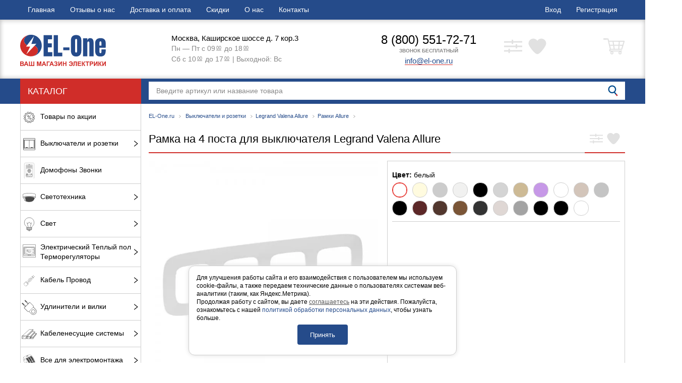

--- FILE ---
content_type: text/html; charset=utf-8
request_url: https://el-one.ru/ramka-na-4-posta-dlya-vyklyuchatelya-legrand-valena-allure/
body_size: 30034
content:
<!DOCTYPE html>

<html>

<head>
    <meta http-equiv="Content-Type" content="text/html; charset=utf-8"/>
    <meta name="viewport" content="width=device-width, initial-scale=1" />
    <meta http-equiv="x-ua-compatible" content="IE=edge">

    <title>Рамка на 4 поста для выключателя Legrand Valena Allure</title>
    <meta name="Keywords" content="Рамка на 4 поста для выключателя Legrand Valena Allure, Белая, Слоновая кость, Алюминий, Жемчуг, Черный матовый, Рамки Allure" />
    <meta name="Description" content="" />

        <link rel="shortcut icon" href="/favicon.ico"/>
    
    <!-- css -->
    <link href="/wa-data/public/site/themes/elone/styles.css?v1.0.1.99993" rel="stylesheet" type="text/css"/>
    <link rel="preload" href="/wa-data/public/site/themes/elone/styles_defer.css?v1.0.1.9999" as="style" onload="this.onload=null;this.rel='stylesheet'">
    <noscript><link rel="stylesheet" href="/wa-data/public/site/themes/elone/styles_defer.css?v1.0.1.9999"></noscript>

    
    
    
    <link href="/wa-apps/shop/plugins/quickorder/js/dialog/jquery.dialog.min.css?2.5.3" rel="preload" as="style">
<link href="/wa-apps/shop/plugins/quickorder/css/frontend.min.css?2.5.3" rel="preload" as="style">
<link href="/wa-apps/shop/plugins/underorder/js/arcticmodal/jquery.arcticmodal-0.3.css?8.7.1" rel="preload" as="style">
<link href="/wa-apps/shop/plugins/underorder/js/arcticmodal/themes/simple.css?8.7.1" rel="preload" as="style">

    


    
    <script type="text/javascript" src="/wa-data/public/site/themes/elone/scripts.js?v1.0.1.9999"></script>
    <script type="text/javascript" defer src="/wa-data/public/site/themes/elone/scripts_defer.js?v1.0.1.99993"></script>

    <script>
          $.elone = {
            shop_url: "/",
            auth_base_url: "/login/",
            sign_base_url: "/signup/",
            auth_home_link: "/",
            auth_my_link: "/my/",
            contact_mail: "info@el-one.ru",
            autofit_visible_item: 5,
            is_mobile: "",
            locale_cong: "Congratulations!",
            locale_isauth: "Authorization was successful!",
          }
    </script>
    <script src="/wa-apps/shop/plugins/quickorder/js/dialog/jquery.dialog.min.js?2.5.3"></script>
<script src="/wa-apps/shop/plugins/quickorder/js/frontend.min.js?2.5.3"></script>
<script src="/wa-apps/shop/plugins/underorder/js/arcticmodal/jquery.arcticmodal-0.3.min.js?8.7.1"></script>
<script src="/wa-apps/shop/plugins/underorder/js/jquery.inputmask.js?8.7.1"></script>
<script src="/wa-apps/shop/plugins/underorder/js/shopUnderorderPlugin.js?8.7.1"></script>


    <script defer type="text/javascript" src="/wa-apps/shop/js/lazy.load.js?v8.7.1.27"></script>
<script type="text/javascript" src="/wa-content/js/jquery-plugins/jquery.cookie.js?v2.4.1"></script>
<script defer type="text/javascript" src="/wa-content/js/jquery-plugins/jquery.retina.min.js?v2.4.1"></script>
<script defer type="text/javascript">$(window).load(function() {
    $('.promo img').retina({ force_original_dimensions: false });
    $('.product-list img,.product-info img,.cart img').retina();;
    $('.bestsellers img').retina();
});
</script>

<script defer type="text/javascript" src="/wa-content/js/jquery-ui/jquery.ui.core.min.js?v8.7.1.27"></script>
<script defer type="text/javascript" src="/wa-content/js/jquery-ui/jquery.ui.widget.min.js?v8.7.1.27"></script>
<script defer type="text/javascript" src="/wa-content/js/jquery-ui/jquery.ui.position.min.js?v8.7.1.27"></script>
<script defer type="text/javascript" src="/wa-content/js/jquery-ui/jquery.ui.autocomplete.min.js?v8.7.1.27"></script>



<!-- plugin hook: 'frontend_head' -->

<style id="quickorder-inline-styles" data-inline-css="1">[data-quickorder-pb]{background:rgba(243,243,243,1);color:#000;-webkit-border-radius:5px;-moz-border-radius:5px;border-radius:5px;font-family:Arial,sans-serif;font-size:14px;font-style:normal;font-weight:normal;padding:10px 25px;margin-top:10px;margin-bottom:10px;text-align:center}[data-quickorder-pb]:hover{background:rgba(222,222,222,1)}[data-quickorder-pb]{display:inline-block}.quickorder-form[data-quickorder-pf]{background:rgba(255,255,255,1);color:#5e5e5e;-webkit-border-radius:5px;-moz-border-radius:5px;border-radius:5px}[data-quickorder-pf] .quickorder-methods>div{-webkit-border-radius:5px;-moz-border-radius:5px;border-radius:5px}[data-quickorder-pf] .quickorder-popup{-webkit-border-radius:5px;-moz-border-radius:5px;border-radius:5px}.quickorder-form [data-quickorder-pfh]{background:rgba(243,243,243,1);color:#000;font-family:Arial,sans-serif;font-size:24px;font-style:normal;font-weight:normal;padding:10px 15px}[data-quickorder-pf] [data-quickorder-close]{right:15px}[data-quickorder-pf] .quickorder-popup-head{background:rgba(243,243,243,1);color:#000}[data-quickorder-pf] .quickorder-popup{border:2px solid rgba(243,243,243,1)}.quickorder-form [data-quickorder-pt]{font-size:14px;font-style:normal;font-weight:bold}.quickorder-form [data-quickorder-pfs]{padding:7px;-webkit-border-radius:5px;-moz-border-radius:5px;border-radius:5px;border:1px solid #ccc;width:100%}[data-quickorder-pf] .quickorder-methods>div{border:1px solid #ccc}[data-quickorder-pf] .quickorder-methods-form .wa-value input,[data-quickorder-pf] .quickorder-methods-form .wa-value select,[data-quickorder-pf] .wa-captcha-input,[data-quickorder-pf] .quickorder-methods-form .wa-value textarea{padding:7px;-webkit-border-radius:5px;-moz-border-radius:5px;border-radius:5px;border:1px solid #ccc}.quickorder-form [data-quickorder-pff]{padding:20px;text-align:center}.quickorder-form [data-quickorder-pfb]{background:rgba(243,243,243,1);color:#000;-webkit-border-radius:5px;-moz-border-radius:5px;border-radius:5px;font-family:Arial,sans-serif;font-size:14px;font-style:normal;font-weight:normal;padding:10px 25px;text-align:center}.quickorder-form [data-quickorder-pfb]:hover{background:rgba(222,222,222,1)}[data-quickorder-pf] .quickorder-methods>div:hover,[data-quickorder-pf] .quickorder-methods>div.selected{background:rgba(243,243,243,.1)}[data-quickorder-pf] .quickorder-quantity-volume:hover{background:rgba(243,243,243,.1)}[data-quickorder-pf] .quickorder-popup input[type="button"]{background:rgba(243,243,243,1);color:#000;-webkit-border-radius:5px;-moz-border-radius:5px;border-radius:5px;font-family:Arial,sans-serif;font-size:14px;font-style:normal;font-weight:normal;padding:10px 25px;text-align:center}[data-quickorder-pf] .quickorder-popup input[type="button"]:hover{background:rgba(222,222,222,1)}[data-quickorder-cb]{background:rgba(243,243,243,1);color:#000;-webkit-border-radius:5px;-moz-border-radius:5px;border-radius:5px;font-family:Arial,sans-serif;font-size:14px;font-style:normal;font-weight:normal;padding:10px 25px;margin-top:10px;margin-bottom:10px;text-align:center}[data-quickorder-cb]:hover{background:rgba(222,222,222,1)}[data-quickorder-cb]{display:table}.quickorder-form[data-quickorder-cf]{background:rgba(255,255,255,1);color:#5e5e5e;-webkit-border-radius:5px;-moz-border-radius:5px;border-radius:5px}[data-quickorder-cf] .quickorder-methods>div{-webkit-border-radius:5px;-moz-border-radius:5px;border-radius:5px}[data-quickorder-cf] .quickorder-popup{-webkit-border-radius:5px;-moz-border-radius:5px;border-radius:5px}.quickorder-form [data-quickorder-cfh]{background:rgba(243,243,243,1);color:#000;font-family:Arial,sans-serif;font-size:24px;font-style:normal;font-weight:normal;padding:10px 15px}[data-quickorder-cf] [data-quickorder-close]{right:15px}[data-quickorder-cf] .quickorder-popup-head{background:rgba(243,243,243,1);color:#000}[data-quickorder-cf] .quickorder-popup{border:2px solid rgba(243,243,243,1)}.quickorder-form [data-quickorder-ct]{font-size:14px;font-style:normal;font-weight:bold}.quickorder-form [data-quickorder-cfs]{padding:7px;-webkit-border-radius:5px;-moz-border-radius:5px;border-radius:5px;border:1px solid #ccc;width:100%}[data-quickorder-cf] .quickorder-methods>div{border:1px solid #ccc}[data-quickorder-cf] .quickorder-methods-form .wa-value input,[data-quickorder-cf] .quickorder-methods-form .wa-value select,[data-quickorder-cf] .wa-captcha-input,[data-quickorder-cf] .quickorder-methods-form .wa-value textarea{padding:7px;-webkit-border-radius:5px;-moz-border-radius:5px;border-radius:5px;border:1px solid #ccc}.quickorder-form [data-quickorder-cff]{padding:20px;text-align:center}.quickorder-form [data-quickorder-cfb]{background:rgba(243,243,243,1);color:#000;-webkit-border-radius:5px;-moz-border-radius:5px;border-radius:5px;font-family:Arial,sans-serif;font-size:14px;font-style:normal;font-weight:normal;padding:10px 25px;text-align:center}.quickorder-form [data-quickorder-cfb]:hover{background:rgba(222,222,222,1)}[data-quickorder-cf] .quickorder-methods>div:hover,[data-quickorder-cf] .quickorder-methods>div.selected{background:rgba(243,243,243,.1)}[data-quickorder-cf] .quickorder-quantity-volume:hover{background:rgba(243,243,243,.1)}[data-quickorder-cf] .quickorder-popup input[type="button"]{background:rgba(243,243,243,1);color:#000;-webkit-border-radius:5px;-moz-border-radius:5px;border-radius:5px;font-family:Arial,sans-serif;font-size:14px;font-style:normal;font-weight:normal;padding:10px 25px;text-align:center}[data-quickorder-cf] .quickorder-popup input[type="button"]:hover{background:rgba(222,222,222,1)}/* Добавляйте свой CSS ниже */</style><script type='text/javascript'>jQuery(document).ready(function($) {$.quickorder.init({version:'2.5.3',isDebug:'0',messages:{"Select product sku":"\u0412\u044b\u0431\u0440\u0430\u0442\u044c \u0432\u0430\u0440\u0438\u0430\u043d\u0442 \u0442\u043e\u0432\u0430\u0440\u0430","Product with the selected option combination is not available for purchase":"\u0422\u043e\u0432\u0430\u0440 \u0441 \u0432\u044b\u0431\u0440\u0430\u043d\u043d\u044b\u043c\u0438 \u0445\u0430\u0440\u0430\u043a\u0442\u0435\u0440\u0438\u0441\u0442\u0438\u043a\u0430\u043c\u0438 \u043d\u0435 \u0434\u043e\u0441\u0442\u0443\u043f\u0435\u043d \u0434\u043b\u044f \u0437\u0430\u043a\u0430\u0437\u0430","This product is already selected":"\u0422\u043e\u0432\u0430\u0440 \u0443\u0436\u0435 \u0432\u044b\u0431\u0440\u0430\u043d","Fix the errors above":"\u0418\u0441\u043f\u0440\u0430\u0432\u044c\u0442\u0435 \u0434\u043e\u043f\u0443\u0449\u0435\u043d\u043d\u044b\u0435 \u043e\u0448\u0438\u0431\u043a\u0438","The shopping cart is empty":"\u041a\u043e\u0440\u0437\u0438\u043d\u0430 \u043f\u0443\u0441\u0442\u0430","Wait, please... Redirecting":"\u041f\u043e\u0436\u0430\u043b\u0443\u0439\u0441\u0442\u0430, \u043f\u043e\u0434\u043e\u0436\u0434\u0438\u0442\u0435... \u0418\u0434\u0435\u0442 \u043f\u0435\u0440\u0435\u043d\u0430\u043f\u0440\u0430\u0432\u043b\u0435\u043d\u0438\u0435","Field is required":"\u041e\u0431\u044f\u0437\u0430\u0442\u0435\u043b\u044c\u043d\u043e\u0435 \u043f\u043e\u043b\u0435","Fill in required fields":"\u0417\u0430\u043f\u043e\u043b\u043d\u0438\u0442\u0435 \u043e\u0431\u044f\u0437\u0430\u0442\u0435\u043b\u044c\u043d\u044b\u0435 \u043f\u043e\u043b\u044f","Your order is empty":"\u0412\u0430\u0448 \u0437\u0430\u043a\u0430\u0437 \u043f\u0443\u0441\u0442","Fill in captcha field":"\u0417\u0430\u043f\u043e\u043b\u043d\u0438\u0442\u0435 \u043f\u0440\u043e\u0432\u0435\u0440\u043e\u0447\u043d\u044b\u0439 \u043a\u043e\u0434","Terms and agreement":"\u0423\u0441\u043b\u043e\u0432\u0438\u044f \u0438 \u0441\u043e\u0433\u043b\u0430\u0448\u0435\u043d\u0438\u044f","Phone format is not correct.<br>Use this one:":"\u041d\u0435\u043a\u043e\u0440\u0440\u0435\u043a\u0442\u043d\u044b\u0439 \u0444\u043e\u0440\u043c\u0430\u0442 \u0442\u0435\u043b\u0435\u0444\u043e\u043d\u0430.<br>\u0418\u0441\u043f\u043e\u043b\u044c\u0437\u0443\u0439\u0442\u0435 \u0442\u0430\u043a\u043e\u0439:","Shipping method has errors. Please, fix them.":"\u041c\u0435\u0442\u043e\u0434\u044b \u0434\u043e\u0441\u0442\u0430\u0432\u043a\u0438 \u0441\u043e\u0434\u0435\u0440\u0436\u0430\u0442 \u043e\u0448\u0438\u0431\u043a\u0438. \u041f\u043e\u0436\u0430\u043b\u0443\u0439\u0441\u0442\u0430, \u0438\u0441\u043f\u0440\u0430\u0432\u044c\u0442\u0435 \u0438\u0445.","Payment method has errors. Please, fix them.":"\u041c\u0435\u0442\u043e\u0434\u044b \u043e\u043f\u043b\u0430\u0442\u044b \u0441\u043e\u0434\u0435\u0440\u0436\u0430\u0442 \u043e\u0448\u0438\u0431\u043a\u0438. \u041f\u043e\u0436\u0430\u043b\u0443\u0439\u0441\u0442\u0430, \u0438\u0441\u043f\u0440\u0430\u0432\u044c\u0442\u0435 \u0438\u0445.","Minimal sum of order is %s":"\u041c\u0438\u043d\u0438\u043c\u0430\u043b\u044c\u043d\u0430\u044f \u0441\u0443\u043c\u043c\u0430 \u0437\u0430\u043a\u0430\u0437\u0430 %s","Minimal sum of each product is":"\u041c\u0438\u043d\u0438\u043c\u0430\u043b\u044c\u043d\u0430\u044f \u0441\u0442\u043e\u0438\u043c\u043e\u0441\u0442\u044c \u043a\u0430\u0436\u0434\u043e\u0433\u043e \u0442\u043e\u0432\u0430\u0440\u0430 %s","Minimal quantity of products is":"\u041c\u0438\u043d\u0438\u043c\u0430\u043b\u044c\u043d\u043e\u0435 \u043a\u043e\u043b\u0438\u0447\u0435\u0441\u0442\u0432\u043e \u0442\u043e\u0432\u0430\u0440\u043e\u0432","Minimal quantity of each product is":"\u041c\u0438\u043d\u0438\u043c\u0430\u043b\u044c\u043d\u043e\u0435 \u043a\u043e\u043b\u0438\u0447\u0435\u0441\u0442\u0432\u043e \u043a\u0430\u0436\u0434\u043e\u0433\u043e \u0442\u043e\u0432\u0430\u0440\u0430","Wait, please..":"\u041f\u043e\u0436\u0430\u043b\u0443\u0439\u0441\u0442\u0430, \u043f\u043e\u0434\u043e\u0436\u0434\u0438\u0442\u0435.."},currency:{"code":"RUB","sign":"\u0440\u0443\u0431.","sign_html":"<span class=\"ruble\">\u20bd<\/span>","sign_position":1,"sign_delim":" ","decimal_point":",","frac_digits":"2","thousands_sep":" "},usingPlugins:0,contactUpdate:0,popupClose:1,minimal:{"total_quantity":"","product_quantity":"","product_sum":"","price":""},productButton:'[data-quickorder-product-button]',cartButton:'[data-quickorder-cart-button]',analytics:{"cart":{"ga_counter":"UA-143109012-1","ya_counter":"52588297","yaecom":"","yaecom_goal_id":"","yaecom_container":"","ya_fopen":"","ya_submit":"buyOneClick","ya_submit_error":"","ga_category_fopen":"","ga_action_fopen":"","ga_category_submit":"form","ga_action_submit":"buyOneClick","ga_category_submit_error":"","ga_action_submit_error":""},"product":{"ga_counter":"UA-143109012-1","ya_counter":"52588297","yaecom":"","yaecom_goal_id":"","yaecom_container":"","ya_fopen":"","ya_submit":"buyOneClick","ya_submit_error":"","ga_category_fopen":"","ga_action_fopen":"","ga_category_submit":"form","ga_action_submit":"buyOneClick","ga_category_submit_error":"","ga_action_submit_error":""}},urls:{getProductSkus:'/quickorder/getProductSkus/',shipping:'/quickorder/shipping/update/',update:'/quickorder/update/',load:'/quickorder/load/',payment:'/quickorder/payment/',send:'/quickorder/send/',service:'/quickorder/service/update/',cartSaveUrl:{shop:'https://el-one.ru/cart/save/',plugin:'https://el-one.ru/onestep/save/'},cartDeleteUrl:{shop:'https://el-one.ru/cart/delete/',plugin:'https://el-one.ru/onestep/delete/'},cartAddUrl:{shop:'https://el-one.ru/cart/add/',plugin:'https://el-one.ru/onestep/add/'}}});});</script><script type="text/javascript">

$(function(){
	
	$.shopUnderorderPlugin.init({
		done: 'Заказ выполнен',
		limit_block_selector: '',
		just_done: 'Заказ уже выполнен',
		email_error: 'Email некорректен',
		phone_error: 'Телефонный номер некорректен',
		email_or_phone_error: 'Заполните хотя бы одно из полей телефонный номер или email'
	});
	
	$('[name="underorder_phone"]').inputmask('+7(999)-999-99-99');
	$('[name="underorder_quantity"]').inputmask('9');

})
</script>

    <meta property="og:type" content="website" />
<meta property="og:title" content="Рамка на 4 поста для выключателя Legrand Valena Allure" />
<meta property="og:image" content="https://el-one.ru/wa-data/public/shop/products/00/webp/39/00/39/images/233/233.750x0.webp" />
<meta property="og:url" content="https://el-one.ru/ramka-na-4-posta-dlya-vyklyuchatelya-legrand-valena-allure/" />
<meta property="product:price:amount" content="938" />
<meta property="product:price:currency" content="RUB" />
<script type="text/javascript">
  var _gaq = _gaq || [];
  _gaq.push(['_setAccount', 'UA-143109012-1']);
  _gaq.push(['_trackPageview']);
 
  (function() {
      var ga = document.createElement('script'); ga.type = 'text/javascript'; ga.async = true;
      ga.src = ('https:' == document.location.protocol ? 'https://ssl' : 'http://www') + '.google-analytics.com/ga.js';
      var s = document.getElementsByTagName('script')[0]; s.parentNode.insertBefore(ga, s);
  })();
</script> 

    <!--[if lt IE 9]>
    <script>
    document.createElement('header');
    document.createElement('nav');
    document.createElement('section');
    document.createElement('article');
    document.createElement('aside');
    document.createElement('footer');
    document.createElement('figure');
    document.createElement('hgroup');
    document.createElement('menu');
    </script>
    <![endif]-->
    
    <script async src="https://www.googletagmanager.com/gtag/js?id=UA-143109012-1"></script>
    <script>
        window.dataLayer = window.dataLayer || [];
        function gtag(){dataLayer.push(arguments);}
        gtag('js', new Date());
        gtag('config', 'UA-143109012-1');
    </script>

</head>
<body>
<header class="globalheader"><div id="globalnav"><div class="container"><div class="globalnav-left"><ul class="apps"><li><a href="/">Главная</a></li><li><a href="/reviews/">Отзывы о нас</a></li><li><a href="/dostavka-i-oplata/">Доставка и оплата</a></li><li><a href="/skidki/">Скидки</a></li><li><a href="/o-nas/">О нас</a></li><li><a href="/kontakty/">Контакты</a></li></ul></div><div class="globalnav-right"><ul class="auth"><li><a href="/login/">Вход</a></li><li><a href="/signup/">Регистрация</a></li></ul></div></div></div><div class="appnav" id="header-container"><div class="container"><div class="header-container header-logo"><div class='logo-wrp'><a href="/"><svg version="1.1" xmlns="http://www.w3.org/2000/svg" xmlns:xlink="http://www.w3.org/1999/xlink" x="0px" y="0px" width="8.158px" height="2.983px" viewBox="0 0 8.158 2.983" style="enable-background:new 0 0 8.158 2.983;" xml:space="preserve"><g><path style="fill:#D02D29;" d="M0,2.548h0.171c0.034,0,0.059,0.001,0.076,0.004C0.263,2.555,0.278,2.561,0.291,2.57 c0.013,0.009,0.024,0.021,0.033,0.036c0.009,0.015,0.013,0.032,0.013,0.05c0,0.02-0.005,0.038-0.016,0.055 C0.31,2.728,0.296,2.74,0.277,2.749c0.026,0.008,0.046,0.021,0.06,0.039c0.014,0.018,0.021,0.04,0.021,0.064 c0,0.019-0.005,0.038-0.014,0.057C0.336,2.927,0.323,2.942,0.308,2.953C0.292,2.964,0.273,2.971,0.25,2.973 C0.235,2.975,0.201,2.976,0.146,2.976H0V2.548z M0.086,2.62v0.099h0.057c0.034,0,0.055,0,0.063-0.001 C0.22,2.715,0.232,2.71,0.24,2.702c0.008-0.008,0.013-0.02,0.013-0.033c0-0.013-0.004-0.024-0.011-0.032 C0.235,2.628,0.224,2.623,0.21,2.621C0.201,2.62,0.177,2.62,0.136,2.62H0.086z M0.086,2.79v0.114h0.08 c0.031,0,0.051-0.001,0.059-0.003c0.013-0.002,0.023-0.008,0.031-0.017c0.008-0.009,0.012-0.021,0.012-0.036 c0-0.013-0.003-0.024-0.009-0.033C0.253,2.806,0.244,2.8,0.233,2.796C0.221,2.792,0.195,2.79,0.156,2.79H0.086z"/><path style="fill:#D02D29;" d="M0.787,2.976H0.693L0.656,2.879H0.485L0.449,2.976H0.358l0.167-0.428h0.091L0.787,2.976z M0.628,2.807L0.569,2.648L0.511,2.807H0.628z"/><path style="fill:#D02D29;" d="M0.834,2.548H0.92v0.356h0.124V2.548H1.13v0.356h0.128V2.548h0.086l0.001,0.428l-0.51,0V2.548z"/><path style="fill:#D02D29;" d="M1.598,2.976V2.548h0.129L1.804,2.84l0.077-0.292h0.129v0.428H1.93V2.639L1.846,2.976H1.762 L1.678,2.639v0.337H1.598z"/><path style="fill:#D02D29;" d="M2.482,2.976H2.388L2.351,2.879H2.18L2.144,2.976H2.053l0.167-0.428h0.091L2.482,2.976z M2.323,2.807L2.264,2.648L2.206,2.807H2.323z"/><path style="fill:#D02D29;" d="M2.532,2.548h0.29V2.62H2.618v0.356H2.532V2.548z"/><path style="fill:#D02D29;" d="M3.214,2.976H3.12L3.083,2.879H2.912L2.877,2.976H2.785l0.167-0.428h0.091L3.214,2.976z M3.055,2.807L2.996,2.648L2.939,2.807H3.055z"/><path style="fill:#D02D29;" d="M3.321,2.665l-0.084-0.02c0.018-0.07,0.07-0.104,0.154-0.104c0.05,0,0.088,0.011,0.114,0.033 C3.53,2.596,3.543,2.622,3.543,2.652c0,0.02-0.006,0.039-0.017,0.055C3.514,2.724,3.497,2.738,3.473,2.751 c0.028,0.01,0.05,0.023,0.064,0.041c0.014,0.018,0.021,0.04,0.021,0.066c0,0.038-0.014,0.068-0.041,0.091 C3.49,2.972,3.448,2.983,3.394,2.983c-0.045,0-0.08-0.007-0.106-0.022C3.262,2.946,3.242,2.918,3.229,2.877l0.079-0.026 c0.008,0.026,0.019,0.042,0.033,0.05c0.014,0.008,0.03,0.011,0.05,0.011c0.027,0,0.047-0.006,0.059-0.018 c0.012-0.012,0.019-0.025,0.019-0.04c0-0.017-0.007-0.032-0.021-0.042C3.434,2.802,3.413,2.796,3.384,2.796h-0.02V2.732h0.01 c0.026,0,0.047-0.006,0.061-0.018c0.014-0.012,0.021-0.028,0.021-0.047c0-0.016-0.006-0.029-0.017-0.039 C3.428,2.617,3.412,2.611,3.39,2.611C3.354,2.611,3.331,2.629,3.321,2.665z"/><path style="fill:#D02D29;" d="M3.635,2.548h0.081v0.285l0.173-0.285h0.086v0.428H3.895V2.697L3.722,2.976H3.635V2.548z"/><path style="fill:#D02D29;" d="M4.064,2.976V2.548H4.15v0.168h0.169V2.548h0.086v0.428H4.319V2.789H4.15v0.187H4.064z"/><path style="fill:#D02D29;" d="M4.791,2.727h0.134C4.922,2.695,4.911,2.669,4.893,2.647C4.876,2.626,4.851,2.616,4.821,2.616 c-0.023,0-0.043,0.006-0.058,0.019c-0.016,0.013-0.027,0.03-0.033,0.051l-0.085-0.02c0.009-0.038,0.028-0.068,0.058-0.091 c0.03-0.023,0.069-0.034,0.117-0.034c0.062,0,0.111,0.021,0.146,0.062c0.035,0.041,0.053,0.095,0.053,0.161 c0,0.045-0.008,0.084-0.024,0.116C4.976,2.913,4.954,2.939,4.925,2.956C4.897,2.974,4.863,2.983,4.823,2.983 c-0.097,0-0.157-0.046-0.18-0.137l0.087-0.027C4.734,2.85,4.745,2.873,4.762,2.888C4.78,2.903,4.801,2.91,4.826,2.91 c0.025,0,0.047-0.009,0.065-0.027c0.018-0.018,0.03-0.046,0.035-0.085H4.791V2.727z"/><path style="fill:#D02D29;" d="M5.094,2.548h0.3v0.428H5.307V2.621H5.178v0.183c0,0.052-0.002,0.089-0.005,0.11 C5.169,2.934,5.161,2.95,5.147,2.961C5.134,2.973,5.113,2.979,5.084,2.979c-0.01,0-0.028-0.001-0.055-0.003V2.909l0.019,0 c0.018,0,0.03-0.002,0.036-0.007c0.006-0.005,0.009-0.017,0.009-0.036l0-0.073V2.548z"/><path style="fill:#D02D29;" d="M5.482,2.976V2.548h0.317v0.072H5.568v0.095h0.215v0.072H5.568v0.116h0.239v0.072H5.482z"/><path style="fill:#D02D29;" d="M5.882,2.548h0.086V2.73c0.019-0.002,0.032-0.007,0.039-0.015c0.007-0.008,0.017-0.03,0.031-0.066 c0.018-0.046,0.036-0.075,0.054-0.086C6.111,2.551,6.14,2.546,6.179,2.546c0.002,0,0.006,0,0.013,0v0.064l-0.012,0 c-0.018,0-0.031,0.002-0.039,0.007c-0.008,0.004-0.015,0.011-0.02,0.02C6.116,2.645,6.109,2.663,6.099,2.691 C6.093,2.706,6.088,2.718,6.082,2.728c-0.006,0.01-0.017,0.019-0.033,0.028c0.019,0.005,0.035,0.016,0.048,0.033 c0.013,0.017,0.026,0.04,0.041,0.07l0.058,0.117H6.095L6.044,2.865C6.043,2.864,6.041,2.861,6.039,2.856 c-0.001-0.002-0.005-0.008-0.011-0.02c-0.011-0.021-0.02-0.034-0.027-0.039C5.994,2.792,5.983,2.789,5.968,2.789v0.187H5.882V2.548 z"/><path style="fill:#D02D29;" d="M6.356,2.976V2.621H6.229V2.548h0.34v0.072H6.442v0.355H6.356z"/><path style="fill:#D02D29;" d="M6.625,2.976V2.548h0.139c0.053,0,0.087,0.002,0.103,0.006c0.024,0.006,0.045,0.02,0.062,0.042 C6.944,2.618,6.952,2.646,6.952,2.68c0,0.026-0.005,0.048-0.014,0.066c-0.01,0.018-0.022,0.032-0.036,0.042 c-0.015,0.01-0.03,0.017-0.045,0.02c-0.021,0.004-0.05,0.006-0.09,0.006H6.711v0.161H6.625z M6.711,2.621v0.121h0.047 c0.034,0,0.057-0.002,0.068-0.007c0.011-0.004,0.02-0.011,0.027-0.021c0.007-0.01,0.01-0.021,0.01-0.033 c0-0.016-0.005-0.028-0.014-0.039C6.84,2.633,6.829,2.626,6.815,2.624c-0.01-0.002-0.031-0.003-0.062-0.003H6.711z"/><path style="fill:#D02D29;" d="M7.024,2.548h0.081v0.285l0.173-0.285h0.086v0.428H7.284V2.697L7.111,2.976H7.024V2.548z"/><path style="fill:#D02D29;" d="M7.454,2.548H7.54V2.73C7.56,2.728,7.573,2.724,7.579,2.716c0.007-0.008,0.017-0.03,0.031-0.066 c0.018-0.046,0.036-0.075,0.054-0.086c0.018-0.011,0.047-0.017,0.087-0.017c0.002,0,0.006,0,0.013,0v0.064l-0.012,0 c-0.018,0-0.031,0.002-0.039,0.007c-0.008,0.004-0.015,0.011-0.02,0.02C7.688,2.645,7.681,2.663,7.671,2.691 C7.665,2.706,7.66,2.718,7.654,2.728c-0.006,0.01-0.017,0.019-0.033,0.028C7.64,2.761,7.656,2.772,7.669,2.789 c0.013,0.017,0.026,0.04,0.041,0.07l0.058,0.117H7.667L7.616,2.865C7.615,2.864,7.613,2.861,7.611,2.856 C7.61,2.855,7.606,2.848,7.6,2.836C7.589,2.815,7.58,2.802,7.573,2.797C7.566,2.792,7.555,2.789,7.54,2.789v0.187H7.454V2.548z"/><path style="fill:#D02D29;" d="M7.818,2.548h0.081v0.285l0.173-0.285h0.086v0.428H8.077V2.697L7.905,2.976H7.818V2.548z"/></g><path style="fill:#254B8A;" d="M2.056,1.028c0,0.556-0.441,1.008-0.992,1.027C1.413,2.04,1.69,1.8,1.69,1.507 c0-0.207-0.138-0.388-0.342-0.481C1.253,0.982,1.144,0.957,1.028,0.957c-0.116,0-0.224,0.025-0.319,0.068 C0.505,0.932,0.367,0.751,0.367,0.544c0-0.248,0.198-0.458,0.469-0.526C0.899,0.006,0.963,0,1.028,0c0.066,0,0.13,0.006,0.192,0.018 C1.696,0.108,2.056,0.526,2.056,1.028z"/><path style="fill:#D02D29;" d="M1.689,1.506c0,0.293-0.277,0.533-0.625,0.549c-0.005,0-0.011,0-0.017,0.001c-0.007,0-0.013,0-0.02,0 c-0.007,0-0.013,0-0.02,0c-0.006,0-0.011,0-0.017-0.001C0.441,2.035,0,1.583,0,1.027c0-0.502,0.36-0.92,0.836-1.01 C0.565,0.085,0.367,0.295,0.367,0.543c0,0.207,0.138,0.388,0.342,0.481c0.095,0.043,0.203,0.068,0.319,0.068 c0.116,0,0.224-0.025,0.319-0.068C1.551,1.118,1.689,1.298,1.689,1.506z"/><polygon style="fill:#FFFFFF;" points="1.323,0.118 0.558,1.129 0.951,1.129 0.581,1.878 1.547,0.854 1.066,0.88 "/><g><path style="fill:#254B8A;" d="M2.228,2.055V0.044h0.805v0.389H2.638v0.391h0.379v0.379H2.638v0.461H3.06v0.391H2.228z"/><path style="fill:#254B8A;" d="M3.193,2.055V0.044h0.403v1.67H4.01v0.342H3.193z"/><path style="fill:#254B8A;" d="M4.102,1.472V1.208h0.59v0.265H4.102z"/><path style="fill:#254B8A;" d="M4.961,1.925C4.877,1.826,4.834,1.687,4.834,1.507V0.55c0-0.173,0.042-0.304,0.126-0.392 c0.084-0.088,0.208-0.132,0.37-0.132c0.162,0,0.286,0.044,0.37,0.132C5.785,0.246,5.827,0.376,5.827,0.55v0.958 c0,0.181-0.042,0.321-0.126,0.419c-0.084,0.098-0.208,0.148-0.37,0.148C5.168,2.074,5.045,2.025,4.961,1.925z M5.403,1.657 c0.012-0.031,0.019-0.075,0.019-0.131V0.543c0-0.044-0.006-0.079-0.018-0.107C5.393,0.409,5.369,0.395,5.333,0.395 c-0.067,0-0.101,0.051-0.101,0.152v0.981c0,0.058,0.007,0.101,0.021,0.131c0.014,0.03,0.04,0.044,0.077,0.044 C5.367,1.704,5.391,1.689,5.403,1.657z"/><path style="fill:#254B8A;" d="M5.982,0.341h0.41v0.218c0.017-0.07,0.047-0.127,0.089-0.171c0.042-0.044,0.098-0.066,0.169-0.066 c0.115,0,0.201,0.036,0.256,0.107C6.961,0.5,6.989,0.601,6.989,0.732v1.323H6.586V0.775c0-0.037-0.007-0.069-0.022-0.096 c-0.015-0.027-0.038-0.04-0.069-0.04c-0.042,0-0.07,0.019-0.083,0.057c-0.013,0.038-0.02,0.089-0.02,0.153v1.206h-0.41V0.341z"/><path style="fill:#254B8A;" d="M7.251,1.929C7.174,1.832,7.136,1.688,7.136,1.496V0.807c0-0.158,0.045-0.278,0.136-0.361 c0.091-0.083,0.217-0.124,0.379-0.124c0.329,0,0.494,0.162,0.494,0.485v0.124c0,0.125-0.002,0.226-0.005,0.304H7.546v0.332 c0,0.059,0.006,0.106,0.019,0.139c0.012,0.034,0.039,0.05,0.08,0.05c0.031,0,0.053-0.009,0.067-0.028 c0.013-0.019,0.021-0.04,0.023-0.064c0.002-0.024,0.004-0.06,0.004-0.107V1.393h0.407v0.098c0,0.2-0.039,0.347-0.116,0.441 C7.952,2.027,7.819,2.074,7.63,2.074C7.454,2.074,7.327,2.026,7.251,1.929z M7.738,1.032v-0.22c0-0.123-0.03-0.185-0.091-0.185 c-0.069,0-0.103,0.062-0.103,0.185v0.22H7.738z"/></g></svg></a></div></div><div class="header-container header-addr"><div class="header-addr-inner">Москва, Каширское шоссе д. 7 кор.3</div><div class="worktime">Пн — Пт с 09<span>00</span> до 18<span>00</span><br>Сб с 10<span>00</span> до 17<span>00</span> | Выходной: Вс</div></div><div class="header-container header-cont"><div class="header-cont-inner"><span class="header-phone">8 (800) 551-72-71</span><span class="header-phone-hint hint">Звонок бесплатный</span></div><div class="header-cont-inner"><span class="header-email"><a class="line" href="mailto:info@el-one.ru"><span>info@el-one.ru</span></a></span></div></div><div class="header-container header-cart compare-leash"><div class="compare empty"><a href="/compare/"><svg version="1.1" id="compare-svg" xmlns="http://www.w3.org/2000/svg" xmlns:xlink="http://www.w3.org/1999/xlink" x="0px" y="0px" width="134.1900482px" height="98.5822754px" viewBox="642.0125122 563.9066162 134.1900482 98.5822754" style="enable-background:new 642.0125122 563.9066162 134.1900482 98.5822754;" xml:space="preserve"><line style="fill:none;stroke:#E1E1E0;stroke-width:11;stroke-miterlimit:10;" x1="642.0379028" y1="580.3692017" x2="776.1771851" y2="579.750061"/><line style="fill:none;stroke:#E1E1E0;stroke-width:11;stroke-miterlimit:10;" x1="642.0379028" y1="613.5073242" x2="776.1771851" y2="612.8881836"/><line style="fill:none;stroke:#E1E1E0;stroke-width:11;stroke-miterlimit:10;" x1="642.0379028" y1="646.6453857" x2="776.1771851" y2="646.0262451"/><line style="fill:none;stroke:#E6322C;stroke-width:11;stroke-miterlimit:10;" x1="704.0147705" y1="563.9066162" x2="704.0147705" y2="595.5935669"/><line style="fill:none;stroke:#004B8C;stroke-width:11;stroke-miterlimit:10;" x1="733.5020142" y1="597.0446777" x2="733.5020142" y2="628.7316284"/><line style="fill:none;stroke:#004B8C;stroke-width:11;stroke-miterlimit:10;" x1="679.6304321" y1="630.8019409" x2="679.6304321" y2="662.4888916"/></svg><span class="compare-count">0</span></a></div><div class="favorite empty"><a href="/search/?addition=favorite"><svg version="1.1" id="favorite-svg" xmlns="http://www.w3.org/2000/svg" xmlns:xlink="http://www.w3.org/1999/xlink" x="0px" y="0px" width="135.968811px" height="119.7133179px" viewBox="641.1231079 733.0975952 135.968811 119.7133179" style="enable-background:new 641.1231079 733.0975952 135.968811 119.7133179;" xml:space="preserve"><path style="fill:#E6322C;stroke:#E6322C;stroke-width:11;stroke-linecap:round;stroke-linejoin:round;stroke-miterlimit:10;" d=" M739.270752,740.0443115c-15.1082153,0-27.6342773,10.9382324-30.1622314,25.3209229 c-2.5299072-14.3826904-15.0559692-25.3209229-30.1641846-25.3209229c-16.9327393,0-30.6582031,13.7261353-30.6582031,30.6580811 c0,16.9320679,44.383606,75.1618042,61.3163452,75.1618042s60.326416-58.2297363,60.326416-75.1618042 C769.928894,753.7704468,756.2034912,740.0443115,739.270752,740.0443115z"/></svg><span class="favorite-count">0</span></a></div><div id="cart" class="cart empty"><a href="/cart/" class="cart-summary"><span class="cart-total">0 <span class="ruble">₽</span></span><span><svg version="1.1" id="cart-svg" xmlns="http://www.w3.org/2000/svg" xmlns:xlink="http://www.w3.org/1999/xlink" x="0px" y="0px" width="138.3578796px" height="104.0606079px" viewBox="0 0 138.3578796 104.0606079" style="enable-background:new 0 0 138.3578796 104.0606079;" xml:space="preserve"><g><polyline class="blue" style="fill:none;stroke:#004B8C;stroke-width:7;stroke-linecap:round;stroke-linejoin:round;stroke-miterlimit:10;" points="8.0750208,4.5 30.9737854,4.5 46.5759125,70.7745667 119.1523514,70.7745667 134.8578796,19.0480747 34.295433,18.6096611    "/><path class="blue" style="fill:none;stroke:#004B8C;stroke-width:7;stroke-linecap:round;stroke-linejoin:round;stroke-miterlimit:10;" d="M46.5759125,70.7745667c0,0-4.3105431,1.2123413-4.8146286,5.3671265c-0.2239151,1.84552,0.6836929,5.1398163,4.8146286,5.9480438c10.7763519,0,71.7357712,0,71.7357712,0"/><circle class="blue" style="fill:none;stroke:#004B8C;stroke-width:6;stroke-linecap:round;stroke-linejoin:round;stroke-miterlimit:10;" cx="56.1623611" cy="93.876358" r="7.1842346"/><circle class="blue" style="fill:none;stroke:#004B8C;stroke-width:6;stroke-linecap:round;stroke-linejoin:round;stroke-miterlimit:10;" cx="108.5993729" cy="93.876358" r="7.1842346"/><line class="blue" style="fill:none;stroke:#004B8C;stroke-width:7;stroke-linecap:round;stroke-linejoin:round;stroke-miterlimit:10;" x1="63.179863" y1="18.8057098" x2="71.0354462" y2="70.8618164"/><line class="blue" style="fill:none;stroke:#004B8C;stroke-width:7;stroke-linecap:round;stroke-linejoin:round;stroke-miterlimit:10;" x1="103.9538956" y1="18.8929596" x2="99.8227539" y2="70.7745667"/><line class="blue" style="fill:none;stroke:#004B8C;stroke-width:7;stroke-linecap:round;stroke-linejoin:round;stroke-miterlimit:10;" x1="40.469017" y1="44.8337631" x2="127.0093842" y2="44.8972473"/></g><line class="red" style="fill:#FFFFFF;stroke:#E6322C;stroke-width:9;stroke-linecap:round;stroke-linejoin:round;stroke-miterlimit:10;" x1="4.5" y1="4.5" x2="19.2096767" y2="4.5"/></svg><span class="cart-count">0</span></span></a></div></div></div><div class="clear-both"></div></div><div class="appsearch" id="header-search"><div class="container"><div class="catalog-title"><span>Каталог</span></div><div class="search-wrp-main"><form method="get" action="/search/" class="search"><div class="search-wrapper"><input id="search" type="search" name="query"  placeholder="Введите артикул или название товара"><button type="submit"><svg version="1.1" id="search-svg" xmlns="http://www.w3.org/2000/svg" xmlns:xlink="http://www.w3.org/1999/xlink" x="0px" y="0px" width="93.3224945px" height="104.7320023px" viewBox="0 0 93.3224945 104.7320023" style="enable-background:new 0 0 93.3224945 104.7320023;" xml:space="preserve"><line style="fill:none;stroke:#004B8C;stroke-width:11;stroke-miterlimit:10;" x1="58.5158386" y1="64.9714279" x2="87.7632141" y2="99.6337662"/><line style="fill:none;stroke:#E6322C;stroke-width:11;stroke-miterlimit:10;" x1="76.1704788" y1="85.8947144" x2="87.7632141" y2="99.6337662"/><circle style="fill:none;stroke:#004B8C;stroke-width:11;stroke-miterlimit:10;" cx="39.0795097" cy="39.2751694" r="32.223774"/></svg></button></div></form></div></div></div></header><main class="maincontent"><div class="container"><!-- plugin hook: 'frontend_header' --><div class="content" id="page-content" itemscope itemtype="http://schema.org/WebPage"><div class="sidebar">        


      
    
    <div class="categories-wrp">
      
      
      <ul class="tree">
                  <li class="">
            <a href="/category/tovary-po-aktsii/">
              <span class="category-icon" style="background: url('/wa-data/public/shop/categories/57/advancedparams/sale.svg') scroll no-repeat;">
              
              </span>
              <span class="category-name">Товары по акции</span>
                            
            </a>
                      </li>
                  <li class="collapsible ">
            <a href="/category/vyklyuchateli-i-rozetki/">
              <span class="category-icon" style="background: url('/wa-data/public/shop/categories/1/advancedparams/switch.svg') scroll no-repeat;">
              
              </span>
              <span class="category-name">Выключатели и розетки</span>
                              <svg version="1.1" class="arrow-right" xmlns="http://www.w3.org/2000/svg" xmlns:xlink="http://www.w3.org/1999/xlink" xmlns:a="http://ns.adobe.com/AdobeSVGViewerExtensions/3.0/" x="0px" y="0px" width="26.2635059px" height="42.0616341px" viewBox="0 0 26.2635059 42.0616341" style="enable-background:new 0 0 26.2635059 42.0616341;" xml:space="preserve">
                  <path d="M26.2635059,21.030817L0,42.0616341v-5.4556389l19.6421318-15.4966393v-0.1577473L0,5.4556398V0L26.2635059,21.030817 L26.2635059,21.030817z"/>
                </svg>
                            
            </a>
                        <ul>
                              <li><a href="/category/vyklyuchateli-i-rozetki/werkel/">Werkel</a></li>
                              <li><a href="/category/vyklyuchateli-i-rozetki/atlas-design-dlya-nakladnogo-montazha-ip54/">Накладная серия (IP54) Atlas Design</a></li>
                              <li><a href="/category/vyklyuchateli-i-rozetki/silovye-rozetki-dlya-plity/">Розетки для плиты</a></li>
                              <li><a href="/category/vyklyuchateli-i-rozetki/schneider-electric-atlasdesign/">Systeme Electric AtlasDesign</a></li>
                              <li><a href="/category/vyklyuchateli-i-rozetki/schneider-electric/">Schneider Electric Blanca</a></li>
                              <li><a href="/category/vyklyuchateli-i-rozetki/schneider-electric-etyud/">Schneider Electric Этюд</a></li>
                              <li><a href="/category/vyklyuchateli-i-rozetki/legrand-valena/">Legrand Valena</a></li>
                              <li><a href="/category/vyklyuchateli-i-rozetki/legrand-etika/">Legrand Etika</a></li>
                              <li><a href="/category/vyklyuchateli-i-rozetki/legrand-valena-allure/">Legrand Valena Allure</a></li>
                              <li><a href="/category/vyklyuchateli-i-rozetki/legrand-valena-life/">Legrand Valena Life</a></li>
                              <li><a href="/category/vyklyuchateli-i-rozetki/legrand-quteo/">Legrand Quteo</a></li>
                              <li><a href="/category/vyklyuchateli-i-rozetki/legrand-plexo/">Legrand Plexo</a></li>
                          </ul>
                      </li>
                  <li class="">
            <a href="/category/domofony-zvonki/">
              <span class="category-icon" style="background: url('/wa-data/public/shop/categories/255/advancedparams/domof.svg') scroll no-repeat;">
              
              </span>
              <span class="category-name">Домофоны Звонки</span>
                            
            </a>
                      </li>
                  <li class="collapsible ">
            <a href="/category/svetotekhnik/">
              <span class="category-icon" style="background: url('/wa-data/public/shop/categories/3/advancedparams/lighting.svg') scroll no-repeat;">
              
              </span>
              <span class="category-name">Светотехника</span>
                              <svg version="1.1" class="arrow-right" xmlns="http://www.w3.org/2000/svg" xmlns:xlink="http://www.w3.org/1999/xlink" xmlns:a="http://ns.adobe.com/AdobeSVGViewerExtensions/3.0/" x="0px" y="0px" width="26.2635059px" height="42.0616341px" viewBox="0 0 26.2635059 42.0616341" style="enable-background:new 0 0 26.2635059 42.0616341;" xml:space="preserve">
                  <path d="M26.2635059,21.030817L0,42.0616341v-5.4556389l19.6421318-15.4966393v-0.1577473L0,5.4556398V0L26.2635059,21.030817 L26.2635059,21.030817z"/>
                </svg>
                            
            </a>
                        <ul>
                              <li><a href="/category/svetotekhnik/svetodiodnye-svetilniki-lyustry-maysan/">Светодиодные  управляемые светильники люстры LEEK</a></li>
                              <li><a href="/category/svetotekhnik/lineynye-diodnye-svetilniki/">Линейные диодные светильники</a></li>
                              <li><a href="/category/svetotekhnik/nastenno-potolochnye-svetilniki/">Светильники офисные,промышленные</a></li>
                              <li><a href="/category/svetotekhnik/svetodiodnye-prozhektory/">Светодиодные прожекторы</a></li>
                              <li><a href="/category/svetotekhnik/svetodiodnaya-lenta-i-bloki-pitaniya/">Светодиодная лента и блоки питания</a></li>
                              <li><a href="/category/svetotekhnik/svetilniki-ekola-gx53/">Точечные светильники</a></li>
                          </ul>
                      </li>
                  <li class="collapsible ">
            <a href="/category/svet/">
              <span class="category-icon" style="background: url('/wa-data/public/shop/categories/2/advancedparams/light.svg') scroll no-repeat;">
              
              </span>
              <span class="category-name">Свет</span>
                              <svg version="1.1" class="arrow-right" xmlns="http://www.w3.org/2000/svg" xmlns:xlink="http://www.w3.org/1999/xlink" xmlns:a="http://ns.adobe.com/AdobeSVGViewerExtensions/3.0/" x="0px" y="0px" width="26.2635059px" height="42.0616341px" viewBox="0 0 26.2635059 42.0616341" style="enable-background:new 0 0 26.2635059 42.0616341;" xml:space="preserve">
                  <path d="M26.2635059,21.030817L0,42.0616341v-5.4556389l19.6421318-15.4966393v-0.1577473L0,5.4556398V0L26.2635059,21.030817 L26.2635059,21.030817z"/>
                </svg>
                            
            </a>
                        <ul>
                              <li><a href="/category/svet/datchiki-dvizheniya-i-osveshcheniya/">Датчики движения и освещения</a></li>
                              <li><a href="/category/svet/lampy-svetodiodnye-gauss/">Лампы светодиодные Gauss</a></li>
                              <li><a href="/category/svet/lyuminestsentnye-lampy/">Люминесцентные и трубчатые LED лампы</a></li>
                              <li><a href="/category/svet/patrony-dlya-lamp/">Патроны для ламп</a></li>
                              <li><a href="/category/svet/lampy-nakalivaniya/">Лампы накаливания</a></li>
                          </ul>
                      </li>
                  <li class="collapsible ">
            <a href="/category/elektricheskiy-teplyy-pol/">
              <span class="category-icon" style="background: url('/wa-data/public/shop/categories/4/advancedparams/floor.svg') scroll no-repeat;">
              
              </span>
              <span class="category-name">Электрический Теплый пол Терморегуляторы</span>
                              <svg version="1.1" class="arrow-right" xmlns="http://www.w3.org/2000/svg" xmlns:xlink="http://www.w3.org/1999/xlink" xmlns:a="http://ns.adobe.com/AdobeSVGViewerExtensions/3.0/" x="0px" y="0px" width="26.2635059px" height="42.0616341px" viewBox="0 0 26.2635059 42.0616341" style="enable-background:new 0 0 26.2635059 42.0616341;" xml:space="preserve">
                  <path d="M26.2635059,21.030817L0,42.0616341v-5.4556389l19.6421318-15.4966393v-0.1577473L0,5.4556398V0L26.2635059,21.030817 L26.2635059,21.030817z"/>
                </svg>
                            
            </a>
                        <ul>
                              <li><a href="/category/elektricheskiy-teplyy-pol/nagrevatelnyy-mat-systeme-electric/">Нагревательный мат Systeme Electric</a></li>
                              <li><a href="/category/elektricheskiy-teplyy-pol/teplolyuks/">Нагревательный мат «Теплолюкс»</a></li>
                              <li><a href="/category/elektricheskiy-teplyy-pol/devimat-dtir-150/">Devi Comfort Mat-150</a></li>
                              <li><a href="/category/elektricheskiy-teplyy-pol/maty-teplogo-pola-electrolux/">Маты теплого пола Electrolux</a></li>
                              <li><a href="/category/elektricheskiy-teplyy-pol/otopitelnyy-kabel/">Отопительный кабель Electrolux</a></li>
                              <li><a href="/category/elektricheskiy-teplyy-pol/termoregulyatory-terneo/">Терморегуляторы terneo</a></li>
                              <li><a href="/category/elektricheskiy-teplyy-pol/termoregulyatory-devi/">Терморегуляторы Devi</a></li>
                              <li><a href="/category/elektricheskiy-teplyy-pol/camoreguliruyushchiy-greyushchiy-kabel/">Cаморегулирующий  греющий кабель</a></li>
                          </ul>
                      </li>
                  <li class="collapsible ">
            <a href="/category/provod-i-kabel/">
              <span class="category-icon" style="background: url('/wa-data/public/shop/categories/5/advancedparams/cable.svg') scroll no-repeat;">
              
              </span>
              <span class="category-name">Кабель Провод</span>
                              <svg version="1.1" class="arrow-right" xmlns="http://www.w3.org/2000/svg" xmlns:xlink="http://www.w3.org/1999/xlink" xmlns:a="http://ns.adobe.com/AdobeSVGViewerExtensions/3.0/" x="0px" y="0px" width="26.2635059px" height="42.0616341px" viewBox="0 0 26.2635059 42.0616341" style="enable-background:new 0 0 26.2635059 42.0616341;" xml:space="preserve">
                  <path d="M26.2635059,21.030817L0,42.0616341v-5.4556389l19.6421318-15.4966393v-0.1577473L0,5.4556398V0L26.2635059,21.030817 L26.2635059,21.030817z"/>
                </svg>
                            
            </a>
                        <ul>
                              <li><a href="/category/provod-i-kabel/nym--gost/">NYM- ГОСТ</a></li>
                              <li><a href="/category/provod-i-kabel/vvgnga-ls-gost/">ВВГнг(А)-LS (ГОСТ)</a></li>
                              <li><a href="/category/provod-i-kabel/vvg-ng-ls-konkord/">ВВГнг(А)- LS КОНКОРД (ГОСТ)</a></li>
                              <li><a href="/category/provod-i-kabel/vvg-ng-frls/">ВВГнг(А)-FRLS</a></li>
                              <li><a href="/category/provod-i-kabel/ppgnga-hf/">ППГнг(А)-HF</a></li>
                              <li><a href="/category/provod-i-kabel/ppgnga-frhf/">ППГнг(А)-FRHF</a></li>
                              <li><a href="/category/provod-i-kabel/bronirovannyy-vbbshv/">Бронированный ВБШвнг(А)-LS</a></li>
                              <li><a href="/category/provod-i-kabel/pvs/">ПВС провод соединительный</a></li>
                              <li><a href="/category/provod-i-kabel/kg/">КГ тп-ХЛ (ГОСТ)</a></li>
                              <li><a href="/category/provod-i-kabel/pugnp/">ПУГНП</a></li>
                              <li><a href="/category/provod-i-kabel/cip-4/">CИП-4 ГОСТ</a></li>
                              <li><a href="/category/provod-i-kabel/pugv-gost/">ПУГВ-ГОСТ</a></li>
                              <li><a href="/category/provod-i-kabel/pv-1-gost/">ПВ-1 ГОСТ</a></li>
                              <li><a href="/category/provod-i-kabel/rkgm/">РКГМ термостойкий</a></li>
                              <li><a href="/category/provod-i-kabel/slabotochnye-kabelya/">Слаботочные кабеля</a></li>
                              <li><a href="/category/provod-i-kabel/kabel-vodopogruzhnoy-kvv/">Кабель водопогружной КВВ</a></li>
                          </ul>
                      </li>
                  <li class="collapsible ">
            <a href="/category/udliniteli-i-vilki/">
              <span class="category-icon" style="background: url('/wa-data/public/shop/categories/205/advancedparams/elektromontazh.svg') scroll no-repeat;">
              
              </span>
              <span class="category-name">Удлинители и вилки</span>
                              <svg version="1.1" class="arrow-right" xmlns="http://www.w3.org/2000/svg" xmlns:xlink="http://www.w3.org/1999/xlink" xmlns:a="http://ns.adobe.com/AdobeSVGViewerExtensions/3.0/" x="0px" y="0px" width="26.2635059px" height="42.0616341px" viewBox="0 0 26.2635059 42.0616341" style="enable-background:new 0 0 26.2635059 42.0616341;" xml:space="preserve">
                  <path d="M26.2635059,21.030817L0,42.0616341v-5.4556389l19.6421318-15.4966393v-0.1577473L0,5.4556398V0L26.2635059,21.030817 L26.2635059,21.030817z"/>
                </svg>
                            
            </a>
                        <ul>
                              <li><a href="/category/udliniteli-i-vilki/udlinitelivilki-legrand/">Удлинители и вилки &quot;Legrand&quot;</a></li>
                              <li><a href="/category/udliniteli-i-vilki/vilki-rozetki-perenosnye-ceeoxx/">Силовые вилки и розетки переносные</a></li>
                              <li><a href="/category/udliniteli-i-vilki/udleniteli-kolodki-vilki/">Удлинители,переноски, колодки, вилки (каучук)</a></li>
                          </ul>
                      </li>
                  <li class="collapsible ">
            <a href="/category/kabelenesushchie-sistemy/">
              <span class="category-icon" style="background: url('/wa-data/public/shop/categories/6/advancedparams/systems.svg') scroll no-repeat;">
              
              </span>
              <span class="category-name">Кабеленесущие системы</span>
                              <svg version="1.1" class="arrow-right" xmlns="http://www.w3.org/2000/svg" xmlns:xlink="http://www.w3.org/1999/xlink" xmlns:a="http://ns.adobe.com/AdobeSVGViewerExtensions/3.0/" x="0px" y="0px" width="26.2635059px" height="42.0616341px" viewBox="0 0 26.2635059 42.0616341" style="enable-background:new 0 0 26.2635059 42.0616341;" xml:space="preserve">
                  <path d="M26.2635059,21.030817L0,42.0616341v-5.4556389l19.6421318-15.4966393v-0.1577473L0,5.4556398V0L26.2635059,21.030817 L26.2635059,21.030817z"/>
                </svg>
                            
            </a>
                        <ul>
                              <li><a href="/category/kabelenesushchie-sistemy/truby-gofrirovannye-iz-pvkh-s-protyazhkoy/">Трубы гофрированные из ПВХ</a></li>
                              <li><a href="/category/kabelenesushchie-sistemy/truby-gofrirovannye-iz-pnd/">Труба гофрированная ПНД черная / оранжевая (гофра)</a></li>
                              <li><a href="/category/kabelenesushchie-sistemy/truba-pnd-gladkaya-tekhnicheskaya/">Труба ПНД гладкая техническая</a></li>
                              <li><a href="/category/kabelenesushchie-sistemy/truba-pvkh-zhestkaya-i-aksessuary/">Труба ПВХ жесткая и аксессуары</a></li>
                              <li><a href="/category/kabelenesushchie-sistemy/metallicheskie-lotki-i-aksessuary/">Металлические лотки и аксессуары</a></li>
                              <li><a href="/category/kabelenesushchie-sistemy/kabel-kanal/">Кабель канал</a></li>
                              <li><a href="/category/kabelenesushchie-sistemy/kabel-kanal-ruvinil/">Кабель канал &quot;Рувинил&quot; и аксессуары</a></li>
                              <li><a href="/category/kabelenesushchie-sistemy/kabel-kanal-legrand-dlp/">Кабель канал &quot;Legrand DLP&quot; и аксессуары</a></li>
                              <li><a href="/category/kabelenesushchie-sistemy/kabel-kanal-legrand-metra/">Кабель канал &quot;Legrand Metra&quot; и аксессуары</a></li>
                              <li><a href="/category/kabelenesushchie-sistemy/lyuchki-kolonny-bloki/">Лючки, колонны, блоки</a></li>
                          </ul>
                      </li>
                  <li class="collapsible ">
            <a href="/category/komplektuyushchie-i-instrumenty/">
              <span class="category-icon" style="background: url('/wa-data/public/shop/categories/7/advancedparams/klemma.svg') scroll no-repeat;">
              
              </span>
              <span class="category-name">Все для электромонтажа</span>
                              <svg version="1.1" class="arrow-right" xmlns="http://www.w3.org/2000/svg" xmlns:xlink="http://www.w3.org/1999/xlink" xmlns:a="http://ns.adobe.com/AdobeSVGViewerExtensions/3.0/" x="0px" y="0px" width="26.2635059px" height="42.0616341px" viewBox="0 0 26.2635059 42.0616341" style="enable-background:new 0 0 26.2635059 42.0616341;" xml:space="preserve">
                  <path d="M26.2635059,21.030817L0,42.0616341v-5.4556389l19.6421318-15.4966393v-0.1577473L0,5.4556398V0L26.2635059,21.030817 L26.2635059,21.030817z"/>
                </svg>
                            
            </a>
                        <ul>
                              <li><a href="/category/komplektuyushchie-i-instrumenty/styazhka-kabelnaya/">Стяжки, бирки, хомуты, знаки</a></li>
                              <li><a href="/category/komplektuyushchie-i-instrumenty/tv-razvetliteli-i-komplektuyushchie/">ТВ Разветлители и комплектующие</a></li>
                              <li><a href="/category/komplektuyushchie-i-instrumenty/termousadka-izolenta-i-prochee/">Термоусадка, изолента и прочее.</a></li>
                              <li><a href="/category/komplektuyushchie-i-instrumenty/montazhnye-korobki-i-prochee/">Монтажные коробки и прочее</a></li>
                              <li><a href="/category/komplektuyushchie-i-instrumenty/soedinitelnye-klemmy-wago/">Соединительные клеммы Wago, наконечники,гильзы.</a></li>
                          </ul>
                      </li>
                  <li class="collapsible ">
            <a href="/category/avtomaty-uzo-dif-avtomaty-rubilniki/">
              <span class="category-icon" style="background: url('/wa-data/public/shop/categories/8/advancedparams/automates.svg') scroll no-repeat;">
              
              </span>
              <span class="category-name">Автоматы, УЗО, ДИФ-Автоматы, Рубильники</span>
                              <svg version="1.1" class="arrow-right" xmlns="http://www.w3.org/2000/svg" xmlns:xlink="http://www.w3.org/1999/xlink" xmlns:a="http://ns.adobe.com/AdobeSVGViewerExtensions/3.0/" x="0px" y="0px" width="26.2635059px" height="42.0616341px" viewBox="0 0 26.2635059 42.0616341" style="enable-background:new 0 0 26.2635059 42.0616341;" xml:space="preserve">
                  <path d="M26.2635059,21.030817L0,42.0616341v-5.4556389l19.6421318-15.4966393v-0.1577473L0,5.4556398V0L26.2635059,21.030817 L26.2635059,21.030817z"/>
                </svg>
                            
            </a>
                        <ul>
                              <li><a href="/category/avtomaty-uzo-dif-avtomaty-rubilniki/avtomaty-abb/">Автоматы ABB</a></li>
                              <li><a href="/category/avtomaty-uzo-dif-avtomaty-rubilniki/rubilniki-abb/">Рубильники ABB</a></li>
                              <li><a href="/category/avtomaty-uzo-dif-avtomaty-rubilniki/avtomaty-legrand/">Автоматы Legrand</a></li>
                              <li><a href="/category/avtomaty-uzo-dif-avtomaty-rubilniki/schneider-electric-easy-9/">Systeme Electric City9</a></li>
                              <li><a href="/category/avtomaty-uzo-dif-avtomaty-rubilniki/avtomaty-dekraft/">Автоматы Dekraft</a></li>
                              <li><a href="/category/avtomaty-uzo-dif-avtomaty-rubilniki/rubilniki-kontaktory/">Контакторы ESB Реле времени ABB</a></li>
                              <li><a href="/category/avtomaty-uzo-dif-avtomaty-rubilniki/lampa-indikatsii-abb/">Лампа индикации ABB</a></li>
                              <li><a href="/category/avtomaty-uzo-dif-avtomaty-rubilniki/abb-tmax/">ABB TMAX</a></li>
                              <li><a href="/category/avtomaty-uzo-dif-avtomaty-rubilniki/avtomaty-zashchity-elektrodvigateley-abb-serii-ms/">Автоматы защиты двигателей ABB серии MS</a></li>
                              <li><a href="/category/avtomaty-uzo-dif-avtomaty-rubilniki/rele-napryazheniya/">Реле напряжения</a></li>
                          </ul>
                      </li>
                  <li class="collapsible ">
            <a href="/category/raspredelitelnye-shchitki-i-shkafy/">
              <span class="category-icon" style="background: url('/wa-data/public/shop/categories/9/advancedparams/transformatorbox.svg') scroll no-repeat;">
              
              </span>
              <span class="category-name">Распределительные щиты, шкафы,аксессуары</span>
                              <svg version="1.1" class="arrow-right" xmlns="http://www.w3.org/2000/svg" xmlns:xlink="http://www.w3.org/1999/xlink" xmlns:a="http://ns.adobe.com/AdobeSVGViewerExtensions/3.0/" x="0px" y="0px" width="26.2635059px" height="42.0616341px" viewBox="0 0 26.2635059 42.0616341" style="enable-background:new 0 0 26.2635059 42.0616341;" xml:space="preserve">
                  <path d="M26.2635059,21.030817L0,42.0616341v-5.4556389l19.6421318-15.4966393v-0.1577473L0,5.4556398V0L26.2635059,21.030817 L26.2635059,21.030817z"/>
                </svg>
                            
            </a>
                        <ul>
                              <li><a href="/category/raspredelitelnye-shchitki-i-shkafy/shchity-metallicheskiy-ip54/">Щиты металлический IP54 и IP31</a></li>
                              <li><a href="/category/raspredelitelnye-shchitki-i-shkafy/boksy-i-shchity-ip65-vlagozashchishchennye/">Боксы и щиты IP65 влагозащищенные.</a></li>
                              <li><a href="/category/raspredelitelnye-shchitki-i-shkafy/aksessuary-dlya-elektroshchitov/">Аксессуары для электрощитов</a></li>
                              <li><a href="/category/raspredelitelnye-shchitki-i-shkafy/dlya-skrytogo-montazha/">Для скрытого монтажа</a></li>
                              <li><a href="/category/raspredelitelnye-shchitki-i-shkafy/dlya-naruzhnogo-montazha/">Для наружного монтажа</a></li>
                          </ul>
                      </li>
                  <li class="">
            <a href="/category/schetchiki-elektroenergii/">
              <span class="category-icon" style="background: url('/wa-data/public/shop/categories/58/advancedparams/electricitymeters.svg') scroll no-repeat;">
              
              </span>
              <span class="category-name">Счетчики электроэнергии</span>
                            
            </a>
                      </li>
                  <li class="collapsible ">
            <a href="/category/raskhodnye-materialy/">
              <span class="category-icon" style="background: url('/wa-data/public/shop/categories/16/advancedparams/consumablestools.svg') scroll no-repeat;">
              
              </span>
              <span class="category-name">Расходные материалы, инструменты</span>
                              <svg version="1.1" class="arrow-right" xmlns="http://www.w3.org/2000/svg" xmlns:xlink="http://www.w3.org/1999/xlink" xmlns:a="http://ns.adobe.com/AdobeSVGViewerExtensions/3.0/" x="0px" y="0px" width="26.2635059px" height="42.0616341px" viewBox="0 0 26.2635059 42.0616341" style="enable-background:new 0 0 26.2635059 42.0616341;" xml:space="preserve">
                  <path d="M26.2635059,21.030817L0,42.0616341v-5.4556389l19.6421318-15.4966393v-0.1577473L0,5.4556398V0L26.2635059,21.030817 L26.2635059,21.030817z"/>
                </svg>
                            
            </a>
                        <ul>
                              <li><a href="/category/raskhodnye-materialy/instrume/">Инструменты</a></li>
                          </ul>
                      </li>
              </ul>
    </div>
  </div><div class="content"><!-- internal navigation breadcrumbs --><nav class="breadcrumbs" itemprop="breadcrumb"><a href="/"> <span>EL-One.ru</span></a> <svg version="1.1" class="arrow-right-bread" xmlns="http://www.w3.org/2000/svg" xmlns:xlink="http://www.w3.org/1999/xlink" xmlns:a="http://ns.adobe.com/AdobeSVGViewerExtensions/3.0/" x="0px" y="0px" width="26.2635059px" height="42.0616341px" viewBox="0 0 26.2635059 42.0616341" style="enable-background:new 0 0 26.2635059 42.0616341;" xml:space="preserve"><path d="M26.2635059,21.030817L0,42.0616341v-5.4556389l19.6421318-15.4966393v-0.1577473L0,5.4556398V0L26.2635059,21.030817 L26.2635059,21.030817z"/></svg> <a href="/category/vyklyuchateli-i-rozetki/"><span>Выключатели и розетки</span></a> <svg version="1.1" class="arrow-right-bread" xmlns="http://www.w3.org/2000/svg" xmlns:xlink="http://www.w3.org/1999/xlink" xmlns:a="http://ns.adobe.com/AdobeSVGViewerExtensions/3.0/" x="0px" y="0px" width="26.2635059px" height="42.0616341px" viewBox="0 0 26.2635059 42.0616341" style="enable-background:new 0 0 26.2635059 42.0616341;" xml:space="preserve"><path d="M26.2635059,21.030817L0,42.0616341v-5.4556389l19.6421318-15.4966393v-0.1577473L0,5.4556398V0L26.2635059,21.030817 L26.2635059,21.030817z"/></svg><a href="/category/vyklyuchateli-i-rozetki/legrand-valena-allure/"><span>Legrand Valena Allure</span></a> <svg version="1.1" class="arrow-right-bread" xmlns="http://www.w3.org/2000/svg" xmlns:xlink="http://www.w3.org/1999/xlink" xmlns:a="http://ns.adobe.com/AdobeSVGViewerExtensions/3.0/" x="0px" y="0px" width="26.2635059px" height="42.0616341px" viewBox="0 0 26.2635059 42.0616341" style="enable-background:new 0 0 26.2635059 42.0616341;" xml:space="preserve"><path d="M26.2635059,21.030817L0,42.0616341v-5.4556389l19.6421318-15.4966393v-0.1577473L0,5.4556398V0L26.2635059,21.030817 L26.2635059,21.030817z"/></svg><a href="/category/vyklyuchateli-i-rozetki/legrand-valena-allure/ramki-aliure/"><span>Рамки Allure</span></a> <svg version="1.1" class="arrow-right-bread" xmlns="http://www.w3.org/2000/svg" xmlns:xlink="http://www.w3.org/1999/xlink" xmlns:a="http://ns.adobe.com/AdobeSVGViewerExtensions/3.0/" x="0px" y="0px" width="26.2635059px" height="42.0616341px" viewBox="0 0 26.2635059 42.0616341" style="enable-background:new 0 0 26.2635059 42.0616341;" xml:space="preserve"><path d="M26.2635059,21.030817L0,42.0616341v-5.4556389l19.6421318-15.4966393v-0.1577473L0,5.4556398V0L26.2635059,21.030817 L26.2635059,21.030817z"/></svg></nav><link href="/wa-data/public/shop/themes/elone/swipebox/css/swipebox.css" rel="stylesheet" type="text/css"><script type="text/javascript" src="/wa-data/public/shop/themes/elone/swipebox/js/jquery.swipebox.js"></script><article itemscope itemtype="http://schema.org/Product"><div class="product-title-wrp block-title"><h1 class="product-title"><span itemprop="name">Рамка на 4 поста для выключателя Legrand Valena Allure</span></h1><span class="p-addition"><a data-product="39" class="compare" href="#" title="Сравнить"><svg version="1.1" id="compare-thumbs-svg" xmlns="http://www.w3.org/2000/svg" xmlns:xlink="http://www.w3.org/1999/xlink" x="0px" y="0px" width="134.1900482px" height="98.5822754px" viewBox="642.0125122 563.9066162 134.1900482 98.5822754" style="enable-background:new 642.0125122 563.9066162 134.1900482 98.5822754;" xml:space="preserve"><line style="fill:none;stroke:#E1E1E0;stroke-width:11;stroke-miterlimit:10;" x1="642.0379028" y1="580.3692017" x2="776.1771851" y2="579.750061"/><line style="fill:none;stroke:#E1E1E0;stroke-width:11;stroke-miterlimit:10;" x1="642.0379028" y1="613.5073242" x2="776.1771851" y2="612.8881836"/><line style="fill:none;stroke:#E1E1E0;stroke-width:11;stroke-miterlimit:10;" x1="642.0379028" y1="646.6453857" x2="776.1771851" y2="646.0262451"/><line style="fill:none;stroke:#E6322C;stroke-width:11;stroke-miterlimit:10;" x1="704.0147705" y1="563.9066162" x2="704.0147705" y2="595.5935669"/><line style="fill:none;stroke:#004B8C;stroke-width:11;stroke-miterlimit:10;" x1="733.5020142" y1="597.0446777" x2="733.5020142" y2="628.7316284"/><line style="fill:none;stroke:#004B8C;stroke-width:11;stroke-miterlimit:10;" x1="679.6304321" y1="630.8019409" x2="679.6304321" y2="662.4888916"/></svg></a><a data-product="39" class="favorite" href="#" title="Favorite"><svg version="1.1" id="favorite-thumbs-svg" xmlns="http://www.w3.org/2000/svg" xmlns:xlink="http://www.w3.org/1999/xlink" x="0px" y="0px" width="135.968811px" height="119.7133179px" viewBox="641.1231079 733.0975952 135.968811 119.7133179" style="enable-background:new 641.1231079 733.0975952 135.968811 119.7133179;" xml:space="preserve"><path style="fill:#E6322C;stroke:#E6322C;stroke-width:11;stroke-linecap:round;stroke-linejoin:round;stroke-miterlimit:10;" d=" M739.270752,740.0443115c-15.1082153,0-27.6342773,10.9382324-30.1622314,25.3209229 c-2.5299072-14.3826904-15.0559692-25.3209229-30.1641846-25.3209229c-16.9327393,0-30.6582031,13.7261353-30.6582031,30.6580811 c0,16.9320679,44.383606,75.1618042,61.3163452,75.1618042s60.326416-58.2297363,60.326416-75.1618042 C769.928894,753.7704468,756.2034912,740.0443115,739.270752,740.0443115z"/></svg></a></span></div><!-- product internal nav --><!-- plugin hook: 'frontend_product.menu' --><!-- purchase --><div class="product-info-wrp" id="product-info-wrp"><div class="product-info" id="overview"><figure class="product-gallery"><!-- main image --><div class="image" id="product-core-image" ><div class="corner top right"></div><a href="/wa-data/public/shop/products/00/webp/39/00/39/images/233/233.970.webp"><img class="lazyload" itemprop="image" id="product-image" alt="Рамка на 4 поста для выключателя Legrand Valena Allure" title="Рамка на 4 поста для выключателя Legrand Valena Allure" src="/wa-data/public/shop/products/00/webp/39/00/39/images/233/233.750.webp"></a><div id="switching-image" style="display: none;"></div></div><!-- thumbs --><div class="more-images" id="product-gallery"><div class="image selected"><a id="product-image-233" href="/wa-data/public/shop/products/00/webp/39/00/39/images/233/233.970.webp" class="swipebox"><img class="lazyload" alt="Рамка на 4 поста для выключателя Legrand Valena Allure" title="Рамка на 4 поста для выключателя Legrand Valena Allure" src="/wa-data/public/shop/products/00/webp/39/00/39/images/233/233.96x96.webp"></a></div><div class="image"><a id="product-image-234" href="/wa-data/public/shop/products/00/webp/39/00/39/images/234/234.970.webp" class="swipebox"><img class="lazyload" alt="Рамка на 4 поста для выключателя Legrand Valena Allure" title="Рамка на 4 поста для выключателя Legrand Valena Allure" src="/wa-data/public/shop/products/00/webp/39/00/39/images/234/234.96x96.webp"></a></div><div class="image"><a id="product-image-240" href="/wa-data/public/shop/products/00/webp/39/00/39/images/240/240.970.webp" class="swipebox"><img class="lazyload" alt="Рамка на 4 поста для выключателя Legrand Valena Allure" title="Рамка на 4 поста для выключателя Legrand Valena Allure" src="/wa-data/public/shop/products/00/webp/39/00/39/images/240/240.96x96.webp"></a></div><div class="image"><a id="product-image-242" href="/wa-data/public/shop/products/00/webp/39/00/39/images/242/242.970.webp" class="swipebox"><img class="lazyload" alt="Рамка на 4 поста для выключателя Legrand Valena Allure" title="Рамка на 4 поста для выключателя Legrand Valena Allure" src="/wa-data/public/shop/products/00/webp/39/00/39/images/242/242.96x96.webp"></a></div><div class="image"><a id="product-image-241" href="/wa-data/public/shop/products/00/webp/39/00/39/images/241/241.970.webp" class="swipebox"><img class="lazyload" alt="Рамка на 4 поста для выключателя Legrand Valena Allure" title="Рамка на 4 поста для выключателя Legrand Valena Allure" src="/wa-data/public/shop/products/00/webp/39/00/39/images/241/241.96x96.webp"></a></div><div class="image"><a id="product-image-235" href="/wa-data/public/shop/products/00/webp/39/00/39/images/235/235.970.webp" class="swipebox"><img class="lazyload" alt="Рамка на 4 поста для выключателя Legrand Valena Allure" title="Рамка на 4 поста для выключателя Legrand Valena Allure" src="/wa-data/public/shop/products/00/webp/39/00/39/images/235/235.96x96.webp"></a></div><div class="image"><a id="product-image-236" href="/wa-data/public/shop/products/00/webp/39/00/39/images/236/236.970.webp" class="swipebox"><img class="lazyload" alt="Рамка на 4 поста для выключателя Legrand Valena Allure" title="Рамка на 4 поста для выключателя Legrand Valena Allure" src="/wa-data/public/shop/products/00/webp/39/00/39/images/236/236.96x96.webp"></a></div><div class="image"><a id="product-image-237" href="/wa-data/public/shop/products/00/webp/39/00/39/images/237/237.970.webp" class="swipebox"><img class="lazyload" alt="Рамка на 4 поста для выключателя Legrand Valena Allure" title="Рамка на 4 поста для выключателя Legrand Valena Allure" src="/wa-data/public/shop/products/00/webp/39/00/39/images/237/237.96x96.webp"></a></div><div class="image"><a id="product-image-238" href="/wa-data/public/shop/products/00/webp/39/00/39/images/238/238.970.webp" class="swipebox"><img class="lazyload" alt="Рамка на 4 поста для выключателя Legrand Valena Allure" title="Рамка на 4 поста для выключателя Legrand Valena Allure" src="/wa-data/public/shop/products/00/webp/39/00/39/images/238/238.96x96.webp"></a></div><div class="image"><a id="product-image-239" href="/wa-data/public/shop/products/00/webp/39/00/39/images/239/239.970.webp" class="swipebox"><img class="lazyload" alt="Рамка на 4 поста для выключателя Legrand Valena Allure" title="Рамка на 4 поста для выключателя Legrand Valena Allure" src="/wa-data/public/shop/products/00/webp/39/00/39/images/239/239.96x96.webp"></a></div><div class="image"><a id="product-image-243" href="/wa-data/public/shop/products/00/webp/39/00/39/images/243/243.970.webp" class="swipebox"><img class="lazyload" alt="Рамка на 4 поста для выключателя Legrand Valena Allure" title="Рамка на 4 поста для выключателя Legrand Valena Allure" src="/wa-data/public/shop/products/00/webp/39/00/39/images/243/243.96x96.webp"></a></div><div class="image"><a id="product-image-244" href="/wa-data/public/shop/products/00/webp/39/00/39/images/244/244.970.webp" class="swipebox"><img class="lazyload" alt="Рамка на 4 поста для выключателя Legrand Valena Allure" title="Рамка на 4 поста для выключателя Legrand Valena Allure" src="/wa-data/public/shop/products/00/webp/39/00/39/images/244/244.96x96.webp"></a></div><div class="image"><a id="product-image-245" href="/wa-data/public/shop/products/00/webp/39/00/39/images/245/245.970.webp" class="swipebox"><img class="lazyload" alt="Рамка на 4 поста для выключателя Legrand Valena Allure" title="Рамка на 4 поста для выключателя Legrand Valena Allure" src="/wa-data/public/shop/products/00/webp/39/00/39/images/245/245.96x96.webp"></a></div><div class="image"><a id="product-image-246" href="/wa-data/public/shop/products/00/webp/39/00/39/images/246/246.970.webp" class="swipebox"><img class="lazyload" alt="Рамка на 4 поста для выключателя Legrand Valena Allure" title="Рамка на 4 поста для выключателя Legrand Valena Allure" src="/wa-data/public/shop/products/00/webp/39/00/39/images/246/246.96x96.webp"></a></div><div class="image"><a id="product-image-247" href="/wa-data/public/shop/products/00/webp/39/00/39/images/247/247.970.webp" class="swipebox"><img class="lazyload" alt="Рамка на 4 поста для выключателя Legrand Valena Allure" title="Рамка на 4 поста для выключателя Legrand Valena Allure" src="/wa-data/public/shop/products/00/webp/39/00/39/images/247/247.96x96.webp"></a></div><div class="image"><a id="product-image-248" href="/wa-data/public/shop/products/00/webp/39/00/39/images/248/248.970.webp" class="swipebox"><img class="lazyload" alt="Рамка на 4 поста для выключателя Legrand Valena Allure" title="Рамка на 4 поста для выключателя Legrand Valena Allure" src="/wa-data/public/shop/products/00/webp/39/00/39/images/248/248.96x96.webp"></a></div><div class="image"><a id="product-image-249" href="/wa-data/public/shop/products/00/webp/39/00/39/images/249/249.970.webp" class="swipebox"><img class="lazyload" alt="Рамка на 4 поста для выключателя Legrand Valena Allure" title="Рамка на 4 поста для выключателя Legrand Valena Allure" src="/wa-data/public/shop/products/00/webp/39/00/39/images/249/249.96x96.webp"></a></div><div class="image"><a id="product-image-250" href="/wa-data/public/shop/products/00/webp/39/00/39/images/250/250.970.webp" class="swipebox"><img class="lazyload" alt="Рамка на 4 поста для выключателя Legrand Valena Allure" title="Рамка на 4 поста для выключателя Legrand Valena Allure" src="/wa-data/public/shop/products/00/webp/39/00/39/images/250/250.96x96.webp"></a></div><div class="image"><a id="product-image-251" href="/wa-data/public/shop/products/00/webp/39/00/39/images/251/251.970.webp" class="swipebox"><img class="lazyload" alt="Рамка на 4 поста для выключателя Legrand Valena Allure" title="Рамка на 4 поста для выключателя Legrand Valena Allure" src="/wa-data/public/shop/products/00/webp/39/00/39/images/251/251.96x96.webp"></a></div><div class="image"><a id="product-image-252" href="/wa-data/public/shop/products/00/webp/39/00/39/images/252/252.970.webp" class="swipebox"><img class="lazyload" alt="Рамка на 4 поста для выключателя Legrand Valena Allure" title="Рамка на 4 поста для выключателя Legrand Valena Allure" src="/wa-data/public/shop/products/00/webp/39/00/39/images/252/252.96x96.webp"></a></div><div class="image"><a id="product-image-253" href="/wa-data/public/shop/products/00/webp/39/00/39/images/253/253.970.webp" class="swipebox"><img class="lazyload" alt="Рамка на 4 поста для выключателя Legrand Valena Allure" title="Рамка на 4 поста для выключателя Legrand Valena Allure" src="/wa-data/public/shop/products/00/webp/39/00/39/images/253/253.96x96.webp"></a></div><div class="image"><a id="product-image-254" href="/wa-data/public/shop/products/01/webp/39/00/39/images/254/254.970.webp" class="swipebox"><img class="lazyload" alt="Рамка на 4 поста для выключателя Legrand Valena Allure" title="Рамка на 4 поста для выключателя Legrand Valena Allure" src="/wa-data/public/shop/products/01/webp/39/00/39/images/254/254.96x96.webp"></a></div></div></figure><div class="product-categories"><div><span class="product-categories-title">Категории:</span><span class="product-categories-cats"><a class="line" href="/category/vyklyuchateli-i-rozetki/legrand-valena-allure/ramki-aliure/"><span>Рамки Allure</span></a></span></div></div></div><div class="product-sidebar leadbox"><div class="cart" id="cart-flyer"><form id="cart-form" method="post" action="/cart/add/">

    
        
        <div id="stock-articul-wrp">

    
        <!-- SELECTABLE FEATURES selling mode -->
                
                    <div class="options">
                                    <div class="feature_selectable_name">Цвет: <span class="selected_feature"></span></div>
                    <div class="inline-select color load">
                                                    
                                                                                                                                                    <a data-value="12" href="#" class="selected" style="background-color:#FFFFFF">
                                
                                                                    &nbsp;
                                    <span class="color_name" style="color:#000000;background-color:#FFFFFF;">белый<span class="color-arrow" style="color:#FFFFFF"></span>
                                    
                                                            </a>
                                                    
                                                                                                                                                    <a data-value="13" href="#" style="background-color:#FFFBDF">
                                
                                                                    &nbsp;
                                    <span class="color_name" style="color:#000000;background-color:#FFFBDF;">слоновая кость<span class="color-arrow" style="color:#FFFBDF"></span>
                                    
                                                            </a>
                                                    
                                                                                                                                                    <a data-value="14" href="#" style="background-color:#CCCCCC">
                                
                                                                    &nbsp;
                                    <span class="color_name" style="color:#000000;background-color:#CCCCCC;">алюминий<span class="color-arrow" style="color:#CCCCCC"></span>
                                    
                                                            </a>
                                                    
                                                                                                                                                    <a data-value="16" href="#" style="background-color:#F1F1F0">
                                
                                                                    &nbsp;
                                    <span class="color_name" style="color:#000000;background-color:#F1F1F0;">жемчуг<span class="color-arrow" style="color:#F1F1F0"></span>
                                    
                                                            </a>
                                                    
                                                                                                                                                    <a data-value="17" href="#" style="background-color:#000000">
                                
                                                                    &nbsp;
                                    <span class="color_name" style="color:#FFFFFF;background-color:#000000;">черный матовый<span class="color-arrow" style="color:#000000"></span>
                                    
                                                            </a>
                                                    
                                                                                                                                                    <a data-value="28" href="#" style="background-color:#D4D4D4">
                                
                                                                    &nbsp;
                                    <span class="color_name" style="color:#000000;background-color:#D4D4D4;">нарцисс хром<span class="color-arrow" style="color:#D4D4D4"></span>
                                    
                                                            </a>
                                                    
                                                                                                                                                    <a data-value="29" href="#" style="background-color:#CDBA95">
                                
                                                                    &nbsp;
                                    <span class="color_name" style="color:#000000;background-color:#CDBA95;">нарцисс золото<span class="color-arrow" style="color:#CDBA95"></span>
                                    
                                                            </a>
                                                    
                                                                                                                                                    <a data-value="30" href="#" style="background-color:#C698E7">
                                
                                                                    &nbsp;
                                    <span class="color_name" style="color:#000000;background-color:#C698E7;">флора<span class="color-arrow" style="color:#C698E7"></span>
                                    
                                                            </a>
                                                    
                                                                                                                                                    <a data-value="31" href="#" style="background-color:#FFFFFF">
                                
                                                                    &nbsp;
                                    <span class="color_name" style="color:#000000;background-color:#FFFFFF;">тиснение белое<span class="color-arrow" style="color:#FFFFFF"></span>
                                    
                                                            </a>
                                                    
                                                                                                                                                    <a data-value="32" href="#" style="background-color:#D3C5BA">
                                
                                                                    &nbsp;
                                    <span class="color_name" style="color:#000000;background-color:#D3C5BA;">тиснение бежевое<span class="color-arrow" style="color:#D3C5BA"></span>
                                    
                                                            </a>
                                                    
                                                                                                                                                    <a data-value="33" href="#" style="background-color:#C4C4C4">
                                
                                                                    &nbsp;
                                    <span class="color_name" style="color:#000000;background-color:#C4C4C4;">зеркало<span class="color-arrow" style="color:#C4C4C4"></span>
                                    
                                                            </a>
                                                    
                                                                                                                                                    <a data-value="34" href="#" style="background-color:#000000">
                                
                                                                    &nbsp;
                                    <span class="color_name" style="color:#FFFFFF;background-color:#000000;">барокко нуар<span class="color-arrow" style="color:#000000"></span>
                                    
                                                            </a>
                                                    
                                                                                                                                                    <a data-value="35" href="#" style="background-color:#5C2828">
                                
                                                                    &nbsp;
                                    <span class="color_name" style="color:#000000;background-color:#5C2828;">барокко пурпур<span class="color-arrow" style="color:#5C2828"></span>
                                    
                                                            </a>
                                                    
                                                                                                                                                    <a data-value="36" href="#" style="background-color:#52372E">
                                
                                                                    &nbsp;
                                    <span class="color_name" style="color:#000000;background-color:#52372E;">кожа<span class="color-arrow" style="color:#52372E"></span>
                                    
                                                            </a>
                                                    
                                                                                                                                                    <a data-value="37" href="#" style="background-color:#7A5537">
                                
                                                                    &nbsp;
                                    <span class="color_name" style="color:#000000;background-color:#7A5537;">орех<span class="color-arrow" style="color:#7A5537"></span>
                                    
                                                            </a>
                                                    
                                                                                                                                                    <a data-value="38" href="#" style="background-color:#333333">
                                
                                                                    &nbsp;
                                    <span class="color_name" style="color:#000000;background-color:#333333;">карбон<span class="color-arrow" style="color:#333333"></span>
                                    
                                                            </a>
                                                    
                                                                                                                                                    <a data-value="39" href="#" style="background-color:#DFD7D4">
                                
                                                                    &nbsp;
                                    <span class="color_name" style="color:#000000;background-color:#DFD7D4;">итальянская фантазия<span class="color-arrow" style="color:#DFD7D4"></span>
                                    
                                                            </a>
                                                    
                                                                                                                                                    <a data-value="40" href="#" style="background-color:#A3A3A3">
                                
                                                                    &nbsp;
                                    <span class="color_name" style="color:#000000;background-color:#A3A3A3;">полированная сталь<span class="color-arrow" style="color:#A3A3A3"></span>
                                    
                                                            </a>
                                                    
                                                                                                                                                    <a data-value="41" href="#" style="background-color:#000000">
                                
                                                                    &nbsp;
                                    <span class="color_name" style="color:#FFFFFF;background-color:#000000;">черная сталь<span class="color-arrow" style="color:#000000"></span>
                                    
                                                            </a>
                                                    
                                                                                                                                                    <a data-value="43" href="#" style="background-color:#000000">
                                
                                                                    &nbsp;
                                    <span class="color_name" style="color:#FFFFFF;background-color:#000000;">черное стекло<span class="color-arrow" style="color:#000000"></span>
                                    
                                                            </a>
                                                    
                                                                                                                                                    <a data-value="44" href="#" style="background-color:#FFFFFF">
                                
                                                                    &nbsp;
                                    <span class="color_name" style="color:#000000;background-color:#FFFFFF;">белое стекло<span class="color-arrow" style="color:#FFFFFF"></span>
                                    
                                                            </a>
                                                <input type="hidden" data-feature-id="11" class="sku-feature" name="features[11]" value="12" data-default="12">
                    </div>

                            </div>
        
        <!-- list all SKUs for Schema.org markup -->

                    <div itemprop="offers" itemscope itemtype="http://schema.org/Offer" data-sku="754304" data-sku-id="302">
                                <meta itemprop="name" content="Белая">                <meta itemprop="price" content="938 руб.">
                <meta itemprop="priceCurrency" content="RUB">
                                    <link itemprop="availability" href="http://schema.org/OutOfStock" />
                            </div>
                    <div itemprop="offers" itemscope itemtype="http://schema.org/Offer" data-sku="754314" data-sku-id="303">
                                <meta itemprop="name" content="Слоновая кость">                <meta itemprop="price" content="938 руб.">
                <meta itemprop="priceCurrency" content="RUB">
                                    <link itemprop="availability" href="http://schema.org/OutOfStock" />
                            </div>
                    <div itemprop="offers" itemscope itemtype="http://schema.org/Offer" data-sku="754394" data-sku-id="304">
                                <meta itemprop="name" content="Алюминий">                <meta itemprop="price" content="2 829 руб.">
                <meta itemprop="priceCurrency" content="RUB">
                                    <link itemprop="availability" href="http://schema.org/OutOfStock" />
                            </div>
                    <div itemprop="offers" itemscope itemtype="http://schema.org/Offer" data-sku="754414" data-sku-id="305">
                                <meta itemprop="name" content="Жемчуг">                <meta itemprop="price" content="3 481 руб.">
                <meta itemprop="priceCurrency" content="RUB">
                                    <link itemprop="availability" href="http://schema.org/OutOfStock" />
                            </div>
                    <div itemprop="offers" itemscope itemtype="http://schema.org/Offer" data-sku="754404" data-sku-id="306">
                                <meta itemprop="name" content="Черный матовый">                <meta itemprop="price" content="3 481 руб.">
                <meta itemprop="priceCurrency" content="RUB">
                                    <link itemprop="availability" href="http://schema.org/OutOfStock" />
                            </div>
                    <div itemprop="offers" itemscope itemtype="http://schema.org/Offer" data-sku="754344" data-sku-id="307">
                                <meta itemprop="name" content="Нарцисс хром">                <meta itemprop="price" content="5 651 руб.">
                <meta itemprop="priceCurrency" content="RUB">
                                    <link itemprop="availability" href="http://schema.org/OutOfStock" />
                            </div>
                    <div itemprop="offers" itemscope itemtype="http://schema.org/Offer" data-sku="754354" data-sku-id="308">
                                <meta itemprop="name" content="Нарцисс золото">                <meta itemprop="price" content="5 651 руб.">
                <meta itemprop="priceCurrency" content="RUB">
                                    <link itemprop="availability" href="http://schema.org/OutOfStock" />
                            </div>
                    <div itemprop="offers" itemscope itemtype="http://schema.org/Offer" data-sku="754364" data-sku-id="309">
                                <meta itemprop="name" content="Флора">                <meta itemprop="price" content="5 651 руб.">
                <meta itemprop="priceCurrency" content="RUB">
                                    <link itemprop="availability" href="http://schema.org/OutOfStock" />
                            </div>
                    <div itemprop="offers" itemscope itemtype="http://schema.org/Offer" data-sku="754374" data-sku-id="310">
                                <meta itemprop="name" content="Тиснение белое">                <meta itemprop="price" content="5 651 руб.">
                <meta itemprop="priceCurrency" content="RUB">
                                    <link itemprop="availability" href="http://schema.org/OutOfStock" />
                            </div>
                    <div itemprop="offers" itemscope itemtype="http://schema.org/Offer" data-sku="754384" data-sku-id="311">
                                <meta itemprop="name" content="Тиснение бежевое">                <meta itemprop="price" content="5 651 руб.">
                <meta itemprop="priceCurrency" content="RUB">
                                    <link itemprop="availability" href="http://schema.org/OutOfStock" />
                            </div>
                    <div itemprop="offers" itemscope itemtype="http://schema.org/Offer" data-sku="754424" data-sku-id="312">
                                <meta itemprop="name" content="Зеркало">                <meta itemprop="price" content="22 594 руб.">
                <meta itemprop="priceCurrency" content="RUB">
                                    <link itemprop="availability" href="http://schema.org/OutOfStock" />
                            </div>
                    <div itemprop="offers" itemscope itemtype="http://schema.org/Offer" data-sku="754434" data-sku-id="313">
                                <meta itemprop="name" content="Барокко нуар">                <meta itemprop="price" content="24 713 руб.">
                <meta itemprop="priceCurrency" content="RUB">
                                    <link itemprop="availability" href="http://schema.org/OutOfStock" />
                            </div>
                    <div itemprop="offers" itemscope itemtype="http://schema.org/Offer" data-sku="754444" data-sku-id="314">
                                <meta itemprop="name" content="Барокко пурпур">                <meta itemprop="price" content="24 713 руб.">
                <meta itemprop="priceCurrency" content="RUB">
                                    <link itemprop="availability" href="http://schema.org/OutOfStock" />
                            </div>
                    <div itemprop="offers" itemscope itemtype="http://schema.org/Offer" data-sku="754454" data-sku-id="315">
                                <meta itemprop="name" content="Кожа">                <meta itemprop="price" content="22 594 руб.">
                <meta itemprop="priceCurrency" content="RUB">
                                    <link itemprop="availability" href="http://schema.org/OutOfStock" />
                            </div>
                    <div itemprop="offers" itemscope itemtype="http://schema.org/Offer" data-sku="754464" data-sku-id="316">
                                <meta itemprop="name" content="Орех">                <meta itemprop="price" content="21 184 руб.">
                <meta itemprop="priceCurrency" content="RUB">
                                    <link itemprop="availability" href="http://schema.org/OutOfStock" />
                            </div>
                    <div itemprop="offers" itemscope itemtype="http://schema.org/Offer" data-sku="754474" data-sku-id="317">
                                <meta itemprop="name" content="Карбон">                <meta itemprop="price" content="24 713 руб.">
                <meta itemprop="priceCurrency" content="RUB">
                                    <link itemprop="availability" href="http://schema.org/OutOfStock" />
                            </div>
                    <div itemprop="offers" itemscope itemtype="http://schema.org/Offer" data-sku="754494" data-sku-id="318">
                                <meta itemprop="name" content="Итальянская фантазия">                <meta itemprop="price" content="42 360 руб.">
                <meta itemprop="priceCurrency" content="RUB">
                                    <link itemprop="availability" href="http://schema.org/OutOfStock" />
                            </div>
                    <div itemprop="offers" itemscope itemtype="http://schema.org/Offer" data-sku="755504" data-sku-id="319">
                                <meta itemprop="name" content="Полированная сталь">                <meta itemprop="price" content="35 304 руб.">
                <meta itemprop="priceCurrency" content="RUB">
                                    <link itemprop="availability" href="http://schema.org/OutOfStock" />
                            </div>
                    <div itemprop="offers" itemscope itemtype="http://schema.org/Offer" data-sku="755514" data-sku-id="320">
                                <meta itemprop="name" content="Черная сталь">                <meta itemprop="price" content="35 304 руб.">
                <meta itemprop="priceCurrency" content="RUB">
                                    <link itemprop="availability" href="http://schema.org/OutOfStock" />
                            </div>
                    <div itemprop="offers" itemscope itemtype="http://schema.org/Offer" data-sku="755534" data-sku-id="321">
                                <meta itemprop="name" content="Черное стекло">                <meta itemprop="price" content="38 831 руб.">
                <meta itemprop="priceCurrency" content="RUB">
                                    <link itemprop="availability" href="http://schema.org/OutOfStock" />
                            </div>
                    <div itemprop="offers" itemscope itemtype="http://schema.org/Offer" data-sku="755544" data-sku-id="322">
                                <meta itemprop="name" content="Белое стекло">                <meta itemprop="price" content="38 831 руб.">
                <meta itemprop="priceCurrency" content="RUB">
                                    <link itemprop="availability" href="http://schema.org/OutOfStock" />
                            </div>
        
    
    <!-- stock info -->
    <div class="stocks"><div  class="sku-302-stock"><span class="stock-none"><svg version="1.1" id="outofstock-svg" xmlns="http://www.w3.org/2000/svg" xmlns:xlink="http://www.w3.org/1999/xlink" x="0px" y="0px" width="75.9406967px" height="76.8112717px" viewBox="0 0 75.9406967 76.8112717" style="enable-background:new 0 0 75.9406967 76.8112717;" xml:space="preserve"><line style="fill:none;stroke:#E6322C;stroke-width:11;stroke-miterlimit:10;" x1="6.4120793" y1="6.3923869" x2="69.5286179" y2="70.4188843"/><line style="fill:none;stroke:#E6322C;stroke-width:11;stroke-miterlimit:10;" x1="69.5286179" y1="6.3923869" x2="6.4120793" y2="70.4188843"/></svg>Нет в наличии</span></div><div style="display:none" class="sku-303-stock"><span class="stock-none"><svg version="1.1" id="outofstock-svg" xmlns="http://www.w3.org/2000/svg" xmlns:xlink="http://www.w3.org/1999/xlink" x="0px" y="0px" width="75.9406967px" height="76.8112717px" viewBox="0 0 75.9406967 76.8112717" style="enable-background:new 0 0 75.9406967 76.8112717;" xml:space="preserve"><line style="fill:none;stroke:#E6322C;stroke-width:11;stroke-miterlimit:10;" x1="6.4120793" y1="6.3923869" x2="69.5286179" y2="70.4188843"/><line style="fill:none;stroke:#E6322C;stroke-width:11;stroke-miterlimit:10;" x1="69.5286179" y1="6.3923869" x2="6.4120793" y2="70.4188843"/></svg>Нет в наличии</span></div><div style="display:none" class="sku-304-stock"><span class="stock-none"><svg version="1.1" id="outofstock-svg" xmlns="http://www.w3.org/2000/svg" xmlns:xlink="http://www.w3.org/1999/xlink" x="0px" y="0px" width="75.9406967px" height="76.8112717px" viewBox="0 0 75.9406967 76.8112717" style="enable-background:new 0 0 75.9406967 76.8112717;" xml:space="preserve"><line style="fill:none;stroke:#E6322C;stroke-width:11;stroke-miterlimit:10;" x1="6.4120793" y1="6.3923869" x2="69.5286179" y2="70.4188843"/><line style="fill:none;stroke:#E6322C;stroke-width:11;stroke-miterlimit:10;" x1="69.5286179" y1="6.3923869" x2="6.4120793" y2="70.4188843"/></svg>Нет в наличии</span></div><div style="display:none" class="sku-305-stock"><span class="stock-none"><svg version="1.1" id="outofstock-svg" xmlns="http://www.w3.org/2000/svg" xmlns:xlink="http://www.w3.org/1999/xlink" x="0px" y="0px" width="75.9406967px" height="76.8112717px" viewBox="0 0 75.9406967 76.8112717" style="enable-background:new 0 0 75.9406967 76.8112717;" xml:space="preserve"><line style="fill:none;stroke:#E6322C;stroke-width:11;stroke-miterlimit:10;" x1="6.4120793" y1="6.3923869" x2="69.5286179" y2="70.4188843"/><line style="fill:none;stroke:#E6322C;stroke-width:11;stroke-miterlimit:10;" x1="69.5286179" y1="6.3923869" x2="6.4120793" y2="70.4188843"/></svg>Нет в наличии</span></div><div style="display:none" class="sku-306-stock"><span class="stock-none"><svg version="1.1" id="outofstock-svg" xmlns="http://www.w3.org/2000/svg" xmlns:xlink="http://www.w3.org/1999/xlink" x="0px" y="0px" width="75.9406967px" height="76.8112717px" viewBox="0 0 75.9406967 76.8112717" style="enable-background:new 0 0 75.9406967 76.8112717;" xml:space="preserve"><line style="fill:none;stroke:#E6322C;stroke-width:11;stroke-miterlimit:10;" x1="6.4120793" y1="6.3923869" x2="69.5286179" y2="70.4188843"/><line style="fill:none;stroke:#E6322C;stroke-width:11;stroke-miterlimit:10;" x1="69.5286179" y1="6.3923869" x2="6.4120793" y2="70.4188843"/></svg>Нет в наличии</span></div><div style="display:none" class="sku-307-stock"><span class="stock-none"><svg version="1.1" id="outofstock-svg" xmlns="http://www.w3.org/2000/svg" xmlns:xlink="http://www.w3.org/1999/xlink" x="0px" y="0px" width="75.9406967px" height="76.8112717px" viewBox="0 0 75.9406967 76.8112717" style="enable-background:new 0 0 75.9406967 76.8112717;" xml:space="preserve"><line style="fill:none;stroke:#E6322C;stroke-width:11;stroke-miterlimit:10;" x1="6.4120793" y1="6.3923869" x2="69.5286179" y2="70.4188843"/><line style="fill:none;stroke:#E6322C;stroke-width:11;stroke-miterlimit:10;" x1="69.5286179" y1="6.3923869" x2="6.4120793" y2="70.4188843"/></svg>Нет в наличии</span></div><div style="display:none" class="sku-308-stock"><span class="stock-none"><svg version="1.1" id="outofstock-svg" xmlns="http://www.w3.org/2000/svg" xmlns:xlink="http://www.w3.org/1999/xlink" x="0px" y="0px" width="75.9406967px" height="76.8112717px" viewBox="0 0 75.9406967 76.8112717" style="enable-background:new 0 0 75.9406967 76.8112717;" xml:space="preserve"><line style="fill:none;stroke:#E6322C;stroke-width:11;stroke-miterlimit:10;" x1="6.4120793" y1="6.3923869" x2="69.5286179" y2="70.4188843"/><line style="fill:none;stroke:#E6322C;stroke-width:11;stroke-miterlimit:10;" x1="69.5286179" y1="6.3923869" x2="6.4120793" y2="70.4188843"/></svg>Нет в наличии</span></div><div style="display:none" class="sku-309-stock"><span class="stock-none"><svg version="1.1" id="outofstock-svg" xmlns="http://www.w3.org/2000/svg" xmlns:xlink="http://www.w3.org/1999/xlink" x="0px" y="0px" width="75.9406967px" height="76.8112717px" viewBox="0 0 75.9406967 76.8112717" style="enable-background:new 0 0 75.9406967 76.8112717;" xml:space="preserve"><line style="fill:none;stroke:#E6322C;stroke-width:11;stroke-miterlimit:10;" x1="6.4120793" y1="6.3923869" x2="69.5286179" y2="70.4188843"/><line style="fill:none;stroke:#E6322C;stroke-width:11;stroke-miterlimit:10;" x1="69.5286179" y1="6.3923869" x2="6.4120793" y2="70.4188843"/></svg>Нет в наличии</span></div><div style="display:none" class="sku-310-stock"><span class="stock-none"><svg version="1.1" id="outofstock-svg" xmlns="http://www.w3.org/2000/svg" xmlns:xlink="http://www.w3.org/1999/xlink" x="0px" y="0px" width="75.9406967px" height="76.8112717px" viewBox="0 0 75.9406967 76.8112717" style="enable-background:new 0 0 75.9406967 76.8112717;" xml:space="preserve"><line style="fill:none;stroke:#E6322C;stroke-width:11;stroke-miterlimit:10;" x1="6.4120793" y1="6.3923869" x2="69.5286179" y2="70.4188843"/><line style="fill:none;stroke:#E6322C;stroke-width:11;stroke-miterlimit:10;" x1="69.5286179" y1="6.3923869" x2="6.4120793" y2="70.4188843"/></svg>Нет в наличии</span></div><div style="display:none" class="sku-311-stock"><span class="stock-none"><svg version="1.1" id="outofstock-svg" xmlns="http://www.w3.org/2000/svg" xmlns:xlink="http://www.w3.org/1999/xlink" x="0px" y="0px" width="75.9406967px" height="76.8112717px" viewBox="0 0 75.9406967 76.8112717" style="enable-background:new 0 0 75.9406967 76.8112717;" xml:space="preserve"><line style="fill:none;stroke:#E6322C;stroke-width:11;stroke-miterlimit:10;" x1="6.4120793" y1="6.3923869" x2="69.5286179" y2="70.4188843"/><line style="fill:none;stroke:#E6322C;stroke-width:11;stroke-miterlimit:10;" x1="69.5286179" y1="6.3923869" x2="6.4120793" y2="70.4188843"/></svg>Нет в наличии</span></div><div style="display:none" class="sku-312-stock"><span class="stock-none"><svg version="1.1" id="outofstock-svg" xmlns="http://www.w3.org/2000/svg" xmlns:xlink="http://www.w3.org/1999/xlink" x="0px" y="0px" width="75.9406967px" height="76.8112717px" viewBox="0 0 75.9406967 76.8112717" style="enable-background:new 0 0 75.9406967 76.8112717;" xml:space="preserve"><line style="fill:none;stroke:#E6322C;stroke-width:11;stroke-miterlimit:10;" x1="6.4120793" y1="6.3923869" x2="69.5286179" y2="70.4188843"/><line style="fill:none;stroke:#E6322C;stroke-width:11;stroke-miterlimit:10;" x1="69.5286179" y1="6.3923869" x2="6.4120793" y2="70.4188843"/></svg>Нет в наличии</span></div><div style="display:none" class="sku-313-stock"><span class="stock-none"><svg version="1.1" id="outofstock-svg" xmlns="http://www.w3.org/2000/svg" xmlns:xlink="http://www.w3.org/1999/xlink" x="0px" y="0px" width="75.9406967px" height="76.8112717px" viewBox="0 0 75.9406967 76.8112717" style="enable-background:new 0 0 75.9406967 76.8112717;" xml:space="preserve"><line style="fill:none;stroke:#E6322C;stroke-width:11;stroke-miterlimit:10;" x1="6.4120793" y1="6.3923869" x2="69.5286179" y2="70.4188843"/><line style="fill:none;stroke:#E6322C;stroke-width:11;stroke-miterlimit:10;" x1="69.5286179" y1="6.3923869" x2="6.4120793" y2="70.4188843"/></svg>Нет в наличии</span></div><div style="display:none" class="sku-314-stock"><span class="stock-none"><svg version="1.1" id="outofstock-svg" xmlns="http://www.w3.org/2000/svg" xmlns:xlink="http://www.w3.org/1999/xlink" x="0px" y="0px" width="75.9406967px" height="76.8112717px" viewBox="0 0 75.9406967 76.8112717" style="enable-background:new 0 0 75.9406967 76.8112717;" xml:space="preserve"><line style="fill:none;stroke:#E6322C;stroke-width:11;stroke-miterlimit:10;" x1="6.4120793" y1="6.3923869" x2="69.5286179" y2="70.4188843"/><line style="fill:none;stroke:#E6322C;stroke-width:11;stroke-miterlimit:10;" x1="69.5286179" y1="6.3923869" x2="6.4120793" y2="70.4188843"/></svg>Нет в наличии</span></div><div style="display:none" class="sku-315-stock"><span class="stock-none"><svg version="1.1" id="outofstock-svg" xmlns="http://www.w3.org/2000/svg" xmlns:xlink="http://www.w3.org/1999/xlink" x="0px" y="0px" width="75.9406967px" height="76.8112717px" viewBox="0 0 75.9406967 76.8112717" style="enable-background:new 0 0 75.9406967 76.8112717;" xml:space="preserve"><line style="fill:none;stroke:#E6322C;stroke-width:11;stroke-miterlimit:10;" x1="6.4120793" y1="6.3923869" x2="69.5286179" y2="70.4188843"/><line style="fill:none;stroke:#E6322C;stroke-width:11;stroke-miterlimit:10;" x1="69.5286179" y1="6.3923869" x2="6.4120793" y2="70.4188843"/></svg>Нет в наличии</span></div><div style="display:none" class="sku-316-stock"><span class="stock-none"><svg version="1.1" id="outofstock-svg" xmlns="http://www.w3.org/2000/svg" xmlns:xlink="http://www.w3.org/1999/xlink" x="0px" y="0px" width="75.9406967px" height="76.8112717px" viewBox="0 0 75.9406967 76.8112717" style="enable-background:new 0 0 75.9406967 76.8112717;" xml:space="preserve"><line style="fill:none;stroke:#E6322C;stroke-width:11;stroke-miterlimit:10;" x1="6.4120793" y1="6.3923869" x2="69.5286179" y2="70.4188843"/><line style="fill:none;stroke:#E6322C;stroke-width:11;stroke-miterlimit:10;" x1="69.5286179" y1="6.3923869" x2="6.4120793" y2="70.4188843"/></svg>Нет в наличии</span></div><div style="display:none" class="sku-317-stock"><span class="stock-none"><svg version="1.1" id="outofstock-svg" xmlns="http://www.w3.org/2000/svg" xmlns:xlink="http://www.w3.org/1999/xlink" x="0px" y="0px" width="75.9406967px" height="76.8112717px" viewBox="0 0 75.9406967 76.8112717" style="enable-background:new 0 0 75.9406967 76.8112717;" xml:space="preserve"><line style="fill:none;stroke:#E6322C;stroke-width:11;stroke-miterlimit:10;" x1="6.4120793" y1="6.3923869" x2="69.5286179" y2="70.4188843"/><line style="fill:none;stroke:#E6322C;stroke-width:11;stroke-miterlimit:10;" x1="69.5286179" y1="6.3923869" x2="6.4120793" y2="70.4188843"/></svg>Нет в наличии</span></div><div style="display:none" class="sku-318-stock"><span class="stock-none"><svg version="1.1" id="outofstock-svg" xmlns="http://www.w3.org/2000/svg" xmlns:xlink="http://www.w3.org/1999/xlink" x="0px" y="0px" width="75.9406967px" height="76.8112717px" viewBox="0 0 75.9406967 76.8112717" style="enable-background:new 0 0 75.9406967 76.8112717;" xml:space="preserve"><line style="fill:none;stroke:#E6322C;stroke-width:11;stroke-miterlimit:10;" x1="6.4120793" y1="6.3923869" x2="69.5286179" y2="70.4188843"/><line style="fill:none;stroke:#E6322C;stroke-width:11;stroke-miterlimit:10;" x1="69.5286179" y1="6.3923869" x2="6.4120793" y2="70.4188843"/></svg>Нет в наличии</span></div><div style="display:none" class="sku-319-stock"><span class="stock-none"><svg version="1.1" id="outofstock-svg" xmlns="http://www.w3.org/2000/svg" xmlns:xlink="http://www.w3.org/1999/xlink" x="0px" y="0px" width="75.9406967px" height="76.8112717px" viewBox="0 0 75.9406967 76.8112717" style="enable-background:new 0 0 75.9406967 76.8112717;" xml:space="preserve"><line style="fill:none;stroke:#E6322C;stroke-width:11;stroke-miterlimit:10;" x1="6.4120793" y1="6.3923869" x2="69.5286179" y2="70.4188843"/><line style="fill:none;stroke:#E6322C;stroke-width:11;stroke-miterlimit:10;" x1="69.5286179" y1="6.3923869" x2="6.4120793" y2="70.4188843"/></svg>Нет в наличии</span></div><div style="display:none" class="sku-320-stock"><span class="stock-none"><svg version="1.1" id="outofstock-svg" xmlns="http://www.w3.org/2000/svg" xmlns:xlink="http://www.w3.org/1999/xlink" x="0px" y="0px" width="75.9406967px" height="76.8112717px" viewBox="0 0 75.9406967 76.8112717" style="enable-background:new 0 0 75.9406967 76.8112717;" xml:space="preserve"><line style="fill:none;stroke:#E6322C;stroke-width:11;stroke-miterlimit:10;" x1="6.4120793" y1="6.3923869" x2="69.5286179" y2="70.4188843"/><line style="fill:none;stroke:#E6322C;stroke-width:11;stroke-miterlimit:10;" x1="69.5286179" y1="6.3923869" x2="6.4120793" y2="70.4188843"/></svg>Нет в наличии</span></div><div style="display:none" class="sku-321-stock"><span class="stock-none"><svg version="1.1" id="outofstock-svg" xmlns="http://www.w3.org/2000/svg" xmlns:xlink="http://www.w3.org/1999/xlink" x="0px" y="0px" width="75.9406967px" height="76.8112717px" viewBox="0 0 75.9406967 76.8112717" style="enable-background:new 0 0 75.9406967 76.8112717;" xml:space="preserve"><line style="fill:none;stroke:#E6322C;stroke-width:11;stroke-miterlimit:10;" x1="6.4120793" y1="6.3923869" x2="69.5286179" y2="70.4188843"/><line style="fill:none;stroke:#E6322C;stroke-width:11;stroke-miterlimit:10;" x1="69.5286179" y1="6.3923869" x2="6.4120793" y2="70.4188843"/></svg>Нет в наличии</span></div><div style="display:none" class="sku-322-stock"><span class="stock-none"><svg version="1.1" id="outofstock-svg" xmlns="http://www.w3.org/2000/svg" xmlns:xlink="http://www.w3.org/1999/xlink" x="0px" y="0px" width="75.9406967px" height="76.8112717px" viewBox="0 0 75.9406967 76.8112717" style="enable-background:new 0 0 75.9406967 76.8112717;" xml:space="preserve"><line style="fill:none;stroke:#E6322C;stroke-width:11;stroke-miterlimit:10;" x1="6.4120793" y1="6.3923869" x2="69.5286179" y2="70.4188843"/><line style="fill:none;stroke:#E6322C;stroke-width:11;stroke-miterlimit:10;" x1="69.5286179" y1="6.3923869" x2="6.4120793" y2="70.4188843"/></svg>Нет в наличии</span></div><div class="sku-no-stock"><span class="stock-none"><svg version="1.1" id="outofstock-svg" xmlns="http://www.w3.org/2000/svg" xmlns:xlink="http://www.w3.org/1999/xlink" x="0px" y="0px" width="75.9406967px" height="76.8112717px" viewBox="0 0 75.9406967 76.8112717" style="enable-background:new 0 0 75.9406967 76.8112717;" xml:space="preserve"><line style="fill:none;stroke:#E6322C;stroke-width:11;stroke-miterlimit:10;" x1="6.4120793" y1="6.3923869" x2="69.5286179" y2="70.4188843"/><line style="fill:none;stroke:#E6322C;stroke-width:11;stroke-miterlimit:10;" x1="69.5286179" y1="6.3923869" x2="6.4120793" y2="70.4188843"/></svg>Артикул недоступен для заказа</span></div></div><div class="articul"><span class="articul-name">Артикул: </span><span class="articul-sku">755544</span></div></div><div class="purchase"><!-- price --><div class="add2cart"><input type="hidden" name="product_id" value="39"><div class="cart-price-wrp"><span data-price="938" class="price nowrap">938 <span class="ruble">₽</span></span></div><div class="cart-actions-wrp"><span class="p-qty-wrp"><a class="minus">-</a><input type="text" name="quantity" value="1"><a class="plus">+</a></span><input type="submit" onclick="ym(52588297,'reachGoal','addToCart'); return true;"  value="Купить"></div></div></div>
</form>

<script>
    ( function($) {
        $.getScript("/wa-data/public/shop/themes/elone/product.js?v1.0.1", function() {
            if (typeof Product === "function") {
                new Product('#cart-form', {
                    currency: {"code":"RUB","sign":"\u0440\u0443\u0431.","sign_html":"<span class=\"ruble\">\u20bd<\/span>","sign_position":1,"sign_delim":" ","decimal_point":",","frac_digits":"2","thousands_sep":" "}
                                            ,services: {"302":[],"303":[],"304":[],"305":[],"306":[],"307":[],"308":[],"309":[],"310":[],"311":[],"312":[],"313":[],"314":[],"315":[],"316":[],"317":[],"318":[],"319":[],"320":[],"321":[],"322":[]}
                                                                ,features: {"11:12;":{"id":302,"price":938,"available":false,"image_id":233},"11:13;":{"id":303,"price":938,"available":false,"image_id":234},"11:14;":{"id":304,"price":2829,"available":false,"image_id":240},"11:16;":{"id":305,"price":3481,"available":false,"image_id":242},"11:17;":{"id":306,"price":3481,"available":false,"image_id":241},"11:28;":{"id":307,"price":5651,"available":false,"image_id":235},"11:29;":{"id":308,"price":5651,"available":false,"image_id":236},"11:30;":{"id":309,"price":5651,"available":false,"image_id":237},"11:31;":{"id":310,"price":5651,"available":false,"image_id":238},"11:32;":{"id":311,"price":5651,"available":false,"image_id":239},"11:33;":{"id":312,"price":22594,"available":false,"image_id":243},"11:34;":{"id":313,"price":24713,"available":false,"image_id":244},"11:35;":{"id":314,"price":24713,"available":false,"image_id":245},"11:36;":{"id":315,"price":22594,"available":false,"image_id":246},"11:37;":{"id":316,"price":21184,"available":false,"image_id":247},"11:38;":{"id":317,"price":24713,"available":false,"image_id":248},"11:39;":{"id":318,"price":42360,"available":false,"image_id":249},"11:40;":{"id":319,"price":35304,"available":false,"image_id":250},"11:41;":{"id":320,"price":35304,"available":false,"image_id":251},"11:43;":{"id":321,"price":38831,"available":false,"image_id":252},"11:44;":{"id":322,"price":38831,"available":false,"image_id":253}}
                                    });
            }
        });
    })(jQuery);
</script>

<!-- plugin hook: 'frontend_product.cart' --></div><!-- plugin hook: 'frontend_product.block_aux' --><div class="aux"></div><div class="features" id="product-features"><div class="features-title"><span>Характеристики</span></div><div class="feature"><span class="name">Серия</span><span class="value" itemprop="">Valena Allure</span></div><div class="feature"><span class="name">Бренд</span><span class="value" itemprop="brand"><div class="product-brand"><img src="/wa-data/public/shop/products/14/webp/data/public/shop/brands/2/2.webp" alt="Legrand"><span style="display:none">Legrand</span></div></span></div><div class="feature"><span class="name">Страна</span><span class="value" itemprop="">Франция</span></div><div class="feature"><span class="name">Гарантия</span><span class="value" itemprop="">1 год</span></div><div class="feature"><span class="name">Материал</span><span class="value" itemprop="">пластик</span></div><div class="feature"><span class="name">Цвет</span><span class="value" itemprop="color"><span class="color-thumbs" style="color:#000000;background-color:#FFFFFF;"><span class="hidden-hint"><span style="white-space: nowrap;"><i class="icon16 color" style="background:#FFFFFF;"></i>белый</span></span></span><span class="color-thumbs" style="color:#000000;background-color:#FFFBDF;"><span class="hidden-hint"><span style="white-space: nowrap;"><i class="icon16 color" style="background:#FFFBDF;"></i>слоновая кость</span></span></span><span class="color-thumbs" style="color:#000000;background-color:#CCCCCC;"><span class="hidden-hint"><span style="white-space: nowrap;"><i class="icon16 color" style="background:#CCCCCC;"></i>алюминий</span></span></span><span class="color-thumbs" style="color:#000000;background-color:#F1F1F0;"><span class="hidden-hint"><span style="white-space: nowrap;"><i class="icon16 color" style="background:#F1F1F0;"></i>жемчуг</span></span></span><span class="color-thumbs" style="color:#FFFFFF;background-color:#000000;"><span class="hidden-hint"><span style="white-space: nowrap;"><i class="icon16 color" style="background:#000000;"></i>черный матовый</span></span></span><span class="color-thumbs" style="color:#000000;background-color:#D4D4D4;"><span class="hidden-hint"><span style="white-space: nowrap;"><i class="icon16 color" style="background:#D4D4D4;"></i>нарцисс хром</span></span></span><span class="color-thumbs" style="color:#000000;background-color:#CDBA95;"><span class="hidden-hint"><span style="white-space: nowrap;"><i class="icon16 color" style="background:#CDBA95;"></i>нарцисс золото</span></span></span><span class="color-thumbs" style="color:#000000;background-color:#C698E7;"><span class="hidden-hint"><span style="white-space: nowrap;"><i class="icon16 color" style="background:#C698E7;"></i>флора</span></span></span><span class="color-thumbs" style="color:#000000;background-color:#FFFFFF;"><span class="hidden-hint"><span style="white-space: nowrap;"><i class="icon16 color" style="background:#FFFFFF;"></i>тиснение белое</span></span></span><span class="color-thumbs" style="color:#000000;background-color:#D3C5BA;"><span class="hidden-hint"><span style="white-space: nowrap;"><i class="icon16 color" style="background:#D3C5BA;"></i>тиснение бежевое</span></span></span><span class="color-thumbs" style="color:#000000;background-color:#C4C4C4;"><span class="hidden-hint"><span style="white-space: nowrap;"><i class="icon16 color" style="background:#C4C4C4;"></i>зеркало</span></span></span><span class="color-thumbs" style="color:#FFFFFF;background-color:#000000;"><span class="hidden-hint"><span style="white-space: nowrap;"><i class="icon16 color" style="background:#000000;"></i>барокко нуар</span></span></span><span class="color-thumbs" style="color:#000000;background-color:#5C2828;"><span class="hidden-hint"><span style="white-space: nowrap;"><i class="icon16 color" style="background:#5C2828;"></i>барокко пурпур</span></span></span><span class="color-thumbs" style="color:#000000;background-color:#52372E;"><span class="hidden-hint"><span style="white-space: nowrap;"><i class="icon16 color" style="background:#52372E;"></i>кожа</span></span></span><span class="color-thumbs" style="color:#000000;background-color:#7A5537;"><span class="hidden-hint"><span style="white-space: nowrap;"><i class="icon16 color" style="background:#7A5537;"></i>орех</span></span></span><span class="color-thumbs" style="color:#000000;background-color:#333333;"><span class="hidden-hint"><span style="white-space: nowrap;"><i class="icon16 color" style="background:#333333;"></i>карбон</span></span></span><span class="color-thumbs" style="color:#000000;background-color:#DFD7D4;"><span class="hidden-hint"><span style="white-space: nowrap;"><i class="icon16 color" style="background:#DFD7D4;"></i>итальянская фантазия</span></span></span><span class="color-thumbs" style="color:#000000;background-color:#A3A3A3;"><span class="hidden-hint"><span style="white-space: nowrap;"><i class="icon16 color" style="background:#A3A3A3;"></i>полированная сталь</span></span></span><span class="color-thumbs" style="color:#FFFFFF;background-color:#000000;"><span class="hidden-hint"><span style="white-space: nowrap;"><i class="icon16 color" style="background:#000000;"></i>черная сталь</span></span></span><span class="color-thumbs" style="color:#FFFFFF;background-color:#000000;"><span class="hidden-hint"><span style="white-space: nowrap;"><i class="icon16 color" style="background:#000000;"></i>черное стекло</span></span></span><span class="color-thumbs" style="color:#000000;background-color:#FFFFFF;"><span class="hidden-hint"><span style="white-space: nowrap;"><i class="icon16 color" style="background:#FFFFFF;"></i>белое стекло</span></span></span></span></div><div class="feature"><span class="name">Степень защиты</span><span class="value" itemprop="">IK04</span></div><div class="feature"><span class="name">Подсветка</span><span class="value" itemprop="">отсутствует</span></div><div class="feature"><span class="name">Монтаж</span><span class="value" itemprop="">универсальный</span></div><div class="feature"><span class="name">Габариты, мм</span><span class="value" itemprop="">92x299</span></div></div></div></div><!-- plugin hook: 'frontend_product.block' --><div id="product-description-wrp"><div class="block-title"><span>Описание</span></div><div class="description" id="product-description" itemprop="description"><p>«Серия Valena Allure – это по-настоящему инновационные форма и дизайн. Изогнутые линии соблазнительно сочетают деликатность и новизну. Это демонстративный отказ от классических форм».</p>

<p>Рамки серии Valena Allure предназначены для универсальной установки (горизонтально или вертикально).</p>

<p></p></div></div><!-- product reviews --></div></article><!-- RELATED PRODUCTS --></div><div class="clear-both"></div></div><div class="clear-both"></div><div id="dialog" class="dialog"><div class="dialog-background"></div><div class="dialog-window"><!-- common part --><div class="cart"></div><!-- /common part --></div></div></div></main><footer class="globalfooter"><div class="container"><div><div class="footer-block-title"><svg version="1.1" id="info-svg" xmlns="http://www.w3.org/2000/svg" xmlns:xlink="http://www.w3.org/1999/xlink" x="0px" y="0px" width="97.1276855px" height="97.1276855px" viewBox="0 0 97.1276855 97.1276855" style="enable-background:new 0 0 97.1276855 97.1276855;" xml:space="preserve"><g><path style="fill:#FFFFFF;" d="M48.5638428,17.9557495c16.8773804,0,30.6080933,13.7307129,30.6080933,30.6080933 S65.4412231,79.171936,48.5638428,79.171936S17.9557495,65.4412231,17.9557495,48.5638428 S31.6864624,17.9557495,48.5638428,17.9557495 M48.5638428,7.9557495c-22.4271851,0-40.6080933,18.1808472-40.6080933,40.6080933 S26.1366577,89.171936,48.5638428,89.171936c22.4272461,0,40.6080933-18.1808472,40.6080933-40.6080933 S70.9910889,7.9557495,48.5638428,7.9557495L48.5638428,7.9557495z"/></g><g><path style="fill:#FFFFFF;" d="M42.6593475,28.0146694h11.8861618v8.0898762H42.6593475V28.0146694z M42.6593475,39.8142738 h11.8861618v31.0153999H42.6593475V39.8142738z"/></g></svg>Информация</div><div class="footer-block-content"><ul><li><a href="/">Главная</a></li><li><a href="/reviews/">Отзывы о нас</a></li><li><a href="/dostavka-i-oplata/">Доставка и оплата</a></li><li><a href="/skidki/">Скидки</a></li><li><a href="/o-nas/">О нас</a></li><li><a href="/kontakty/">Контакты</a></li></ul></div></div><div><div class="footer-block-title"><svg version="1.1" id="ansver-svg" xmlns="http://www.w3.org/2000/svg" xmlns:xlink="http://www.w3.org/1999/xlink" x="0px" y="0px" width="95.8421021px" height="95.842041px" viewBox="0 0 95.8421021 95.842041" style="enable-background:new 0 0 95.8421021 95.842041;" xml:space="preserve"><g><path style="fill:#FFFFFF;" d="M47.9210205,17.2202759c16.9284668,0,30.7007446,13.7722778,30.7007446,30.7007446 S64.8494873,78.6217651,47.9210205,78.6217651S17.2202759,64.8494873,17.2202759,47.9210205 S30.9925537,17.2202759,47.9210205,17.2202759 M47.9210205,7.2202759c-22.4783936,0-40.7007446,18.2223511-40.7007446,40.7007446 S25.442627,88.6217651,47.9210205,88.6217651s40.7007446-18.2223511,40.7007446-40.7007446 S70.3994141,7.2202759,47.9210205,7.2202759L47.9210205,7.2202759z"/></g><g><path style="fill:#FFFFFF;" d="M52.3883476,56.7727242H41.2649574v-1.1122551c0-1.8927422,0.214817-3.4296646,0.6444588-4.6107597 c0.4288139-1.1802711,1.0682983-2.2585182,1.9167976-3.2339211c0.8493271-0.9762306,2.7561722-2.6931343,5.7230186-5.1523743 c1.5800476-1.2880936,2.370491-2.4683647,2.370491-3.5416374s-0.3168411-1.9076729-0.9513512-2.5023689 c-0.6345062-0.5955238-1.5949783-0.8932877-2.8830719-0.8932877c-1.3859673,0-2.5322304,0.4586716-3.4396172,1.3760147 c-0.9073868,0.9173393-1.4879837,2.5172958-1.741787,4.8006973L31.546608,40.4977913 c0.3906574-4.1761436,1.9076729-7.537796,4.5518723-10.0841255c2.6441994-2.5471573,6.6984177-3.8203201,12.1626587-3.8203201 c4.2541084,0,7.6879196,0.8883114,10.3030891,2.6641064c3.55159,2.4003487,5.3282127,5.6010914,5.3282127,9.6005688 c0,1.6588478-0.4594994,3.2596321-1.3760109,4.8007011c-0.9173431,1.5418968-2.791008,3.4246864-5.6201706,5.6491966 c-1.9715385,1.5618057-3.2156715,2.8158913-3.7324028,3.7614326 C52.6471252,54.016552,52.3883476,55.2507362,52.3883476,56.7727242z M40.8842506,59.7287903h11.9138298v10.5087891H40.8842506 V59.7287903z"/></g></svg>Помощь</div><div class="footer-block-content"><ul><li><a href="/skidki/">Скидки</a></li><li><a href="/oferta/">Оферта</a></li><li><a href="/politika-konfidentsialnosti/">Политика обработки персональных данных</a></li><li><a href="/obmen-i-vozvrat/">Обмен и возврат</a></li></ul><ul class="payment-aggregators"><li class="mir"><svg xmlns:dc="http://purl.org/dc/elements/1.1/" xmlns:rdf="http://www.w3.org/1999/02/22-rdf-syntax-ns#" xmlns:cc="http://creativecommons.org/ns#" xmlns:svg="http://www.w3.org/2000/svg" xmlns="http://www.w3.org/2000/svg" xmlns:xlink="http://www.w3.org/1999/xlink" x="0px" y="0px" width="172.584px" height="48.852px" viewBox="318.208 90.074 172.584 48.852" enable-background="new 318.208 90.074 172.584 48.852" xml:space="preserve"><g id="g5"><path id="path7" fill="#4DB45E" d="M364.714,90.074v0.021c-0.021,0-6.741-0.021-8.533,6.4c-1.643,5.888-6.272,22.144-6.4,22.592 h-1.28c0,0-4.736-16.618-6.4-22.613c-1.792-6.421-8.533-6.4-8.533-6.4h-15.36v48.852h15.36v-29.013h0.64h0.64l8.96,29.013h10.666 l8.96-28.991h1.28v28.991h15.36V90.074H364.714z"></path></g><g id="g9"><path id="path11" fill="#4DB45E" d="M420.82,90.074c0,0-4.501,0.405-6.613,5.12l-10.88,23.893h-1.28V90.074h-15.36v48.852h14.506 l0,0c0,0,4.715-0.427,6.827-5.12l10.666-23.893h1.28v29.013h15.36V90.074H420.82z"></path></g><g id="g13"><path id="path15" fill="#4DB45E" d="M442.153,112.26v26.666h15.36v-15.573h16.64c7.253,0,13.397-4.629,15.68-11.093H442.153z"></path></g><g id="g17"><linearGradient id="path24_1_" gradientUnits="userSpaceOnUse" x1="28.938" y1="416.2798" x2="79.7318" y2="416.2798" gradientTransform="matrix(1 0 0 -1 411.06 516.38)"><stop offset="0.3" style="stop-color:#00B4E6"></stop><stop offset="1" style="stop-color:#088CCB"></stop></linearGradient><path id="path24" fill="url(#path24_1_)" d="M474.152,90.074h-34.154c1.707,9.301,8.682,16.768,17.706,19.2l0,0 c2.048,0.555,4.203,0.853,6.421,0.853h26.325c0.235-1.109,0.341-2.24,0.341-3.413C490.792,97.519,483.347,90.074,474.152,90.074z"></path></g></svg></li><li class="visa"><svg xmlns="http://www.w3.org/2000/svg" xmlns:xlink="http://www.w3.org/1999/xlink" x="0px" y="0px" width="238.502px" height="73.126px" viewBox="210.277 64.472 238.502 73.126" enable-background="new 210.277 64.472 238.502 73.126" xml:space="preserve"><g><polygon fill="#0057A0" points="294.298,136.546 306.371,65.703 325.681,65.703 313.6,136.546        "></polygon><path fill="#0057A0" d="M383.634,67.447c-3.826-1.435-9.82-2.975-17.306-2.975c-19.08,0-32.52,9.608-32.635,23.379 c-0.107,10.179,9.595,15.858,16.92,19.247c7.516,3.472,10.043,5.687,10.007,8.788c-0.048,4.749-6.002,6.918-11.552,6.918 c-7.729,0-11.835-1.074-18.176-3.719l-2.488-1.126l-2.71,15.859c4.51,1.977,12.85,3.691,21.51,3.78 c20.298,0,33.475-9.498,33.624-24.204c0.073-8.059-5.072-14.192-16.212-19.248c-6.75-3.277-10.883-5.464-10.839-8.783 c0-2.945,3.499-6.093,11.058-6.093c6.315-0.098,10.888,1.279,14.452,2.714l1.731,0.817L383.634,67.447"></path><path fill="#0057A0" d="M433.149,65.771h-14.921c-4.622,0-8.081,1.262-10.111,5.875l-28.677,64.923h20.277 c0,0,3.316-8.729,4.065-10.646c2.216,0,21.914,0.03,24.73,0.03c0.578,2.48,2.349,10.616,2.349,10.616h17.918L433.149,65.771 M409.338,111.432c1.597-4.082,7.693-19.803,7.693-19.803c-0.114,0.189,1.585-4.102,2.56-6.761l1.305,6.108 c0,0,3.697,16.91,4.47,20.457L409.338,111.432L409.338,111.432z"></path><path fill="#0057A0" d="M278.103,65.755l-18.905,48.31l-2.014-9.818c-3.519-11.318-14.484-23.579-26.743-29.718l17.286,61.956 l20.43-0.024l30.4-70.707H278.103"></path><path fill="#FAA61A" d="M241.66,65.711h-31.137l-0.246,1.474c24.224,5.864,40.253,20.035,46.907,37.062l-6.77-32.555 C249.244,67.206,245.854,65.867,241.66,65.711"></path></g></svg></li><li class="mc"><svg xmlns="http://www.w3.org/2000/svg" xmlns:xlink="http://www.w3.org/1999/xlink" x="0px" y="0px" width="87.49px" height="71.756px" viewBox="525.802 339.287 87.49 71.756" enable-background="new 525.802 339.287 87.49 71.756" xml:space="preserve"><g><rect x="525.802" y="339.287" fill="none" width="87.49" height="71.756"></rect><path d="M547.437,402.044v-3.576c0-1.371-0.834-2.265-2.265-2.265c-0.715,0-1.49,0.238-2.026,1.013 c-0.417-0.656-1.013-1.013-1.907-1.013c-0.596,0-1.192,0.179-1.669,0.834v-0.715h-1.252v5.721h1.252v-3.159 c0-1.013,0.536-1.49,1.371-1.49c0.834,0,1.252,0.536,1.252,1.49v3.159h1.252v-3.159c0-1.013,0.596-1.49,1.371-1.49 c0.834,0,1.252,0.536,1.252,1.49v3.159H547.437z M565.972,396.323h-2.026v-1.728h-1.252v1.728h-1.132v1.132h1.132v2.622 c0,1.311,0.536,2.086,1.967,2.086c0.536,0,1.132-0.179,1.55-0.417l-0.358-1.073c-0.358,0.238-0.775,0.298-1.073,0.298 c-0.596,0-0.834-0.358-0.834-0.954v-2.563h2.026V396.323z M576.58,396.204c-0.715,0-1.192,0.358-1.49,0.834v-0.715h-1.252v5.721 h1.252v-3.218c0-0.954,0.417-1.49,1.192-1.49c0.238,0,0.536,0.06,0.775,0.119l0.358-1.192 C577.176,396.204,576.818,396.204,576.58,396.204z M560.548,396.8c-0.596-0.417-1.43-0.596-2.324-0.596 c-1.43,0-2.384,0.715-2.384,1.848c0,0.954,0.715,1.49,1.967,1.669l0.596,0.06c0.656,0.119,1.013,0.298,1.013,0.596 c0,0.417-0.477,0.715-1.311,0.715s-1.49-0.298-1.907-0.596l-0.596,0.954c0.656,0.477,1.55,0.715,2.443,0.715 c1.669,0,2.622-0.775,2.622-1.848c0-1.013-0.775-1.55-1.967-1.728l-0.596-0.06c-0.536-0.06-0.954-0.179-0.954-0.536 c0-0.417,0.417-0.656,1.073-0.656c0.715,0,1.43,0.298,1.788,0.477L560.548,396.8L560.548,396.8z M593.804,396.204 c-0.715,0-1.192,0.358-1.49,0.834v-0.715h-1.252v5.721h1.252v-3.218c0-0.954,0.417-1.49,1.192-1.49c0.238,0,0.536,0.06,0.775,0.119 l0.358-1.192C594.4,396.204,594.042,396.204,593.804,396.204z M577.832,399.184c0,1.728,1.192,2.98,3.039,2.98 c0.834,0,1.43-0.179,2.026-0.656l-0.596-1.013c-0.477,0.358-0.954,0.536-1.49,0.536c-1.013,0-1.728-0.715-1.728-1.848 c0-1.073,0.715-1.788,1.728-1.848c0.536,0,1.013,0.179,1.49,0.536l0.596-1.013c-0.596-0.477-1.192-0.656-2.026-0.656 C579.024,396.204,577.832,397.455,577.832,399.184L577.832,399.184z M589.394,399.184v-2.861h-1.252v0.715 c-0.417-0.536-1.013-0.834-1.788-0.834c-1.609,0-2.861,1.252-2.861,2.98c0,1.728,1.252,2.98,2.861,2.98 c0.834,0,1.43-0.298,1.788-0.834v0.715h1.252V399.184L589.394,399.184z M584.805,399.184c0-1.013,0.656-1.848,1.728-1.848 c1.013,0,1.728,0.775,1.728,1.848c0,1.013-0.715,1.848-1.728,1.848C585.46,400.972,584.805,400.197,584.805,399.184z  M569.845,396.204c-1.669,0-2.861,1.192-2.861,2.98c0,1.788,1.192,2.98,2.92,2.98c0.834,0,1.669-0.238,2.324-0.775l-0.596-0.894 c-0.477,0.358-1.073,0.596-1.669,0.596c-0.775,0-1.55-0.358-1.728-1.371h4.231v-0.477 C572.527,397.396,571.455,396.204,569.845,396.204L569.845,396.204z M569.845,397.276c0.775,0,1.311,0.477,1.43,1.371h-2.98 C568.415,397.872,568.951,397.276,569.845,397.276z M600.896,399.184v-5.125h-1.252v2.98c-0.417-0.536-1.013-0.834-1.788-0.834 c-1.609,0-2.861,1.252-2.861,2.98c0,1.728,1.252,2.98,2.861,2.98c0.834,0,1.43-0.298,1.788-0.834v0.715h1.252V399.184 L600.896,399.184z M596.307,399.184c0-1.013,0.656-1.848,1.728-1.848c1.013,0,1.728,0.775,1.728,1.848 c0,1.013-0.715,1.848-1.728,1.848C596.963,400.972,596.307,400.197,596.307,399.184z M554.469,399.184v-2.861h-1.252v0.715 c-0.417-0.536-1.013-0.834-1.788-0.834c-1.609,0-2.861,1.252-2.861,2.98c0,1.728,1.252,2.98,2.861,2.98 c0.834,0,1.43-0.298,1.788-0.834v0.715h1.252V399.184L554.469,399.184z M549.82,399.184c0-1.013,0.656-1.848,1.728-1.848 c1.013,0,1.728,0.775,1.728,1.848c0,1.013-0.715,1.848-1.728,1.848C550.476,400.972,549.82,400.197,549.82,399.184z"></path><rect x="560.131" y="352.876" fill="#FF5F00" width="18.773" height="33.733"></rect><path fill="#EB001B" d="M561.323,369.742c0-6.854,3.218-12.933,8.165-16.866c-3.635-2.861-8.225-4.589-13.231-4.589 c-11.86,0-21.455,9.595-21.455,21.455s9.595,21.455,21.455,21.455c5.006,0,9.595-1.728,13.231-4.589 C564.541,382.734,561.323,376.596,561.323,369.742z"></path><path fill="#F79E1B" d="M604.234,369.742c0,11.86-9.595,21.455-21.455,21.455c-5.006,0-9.595-1.728-13.231-4.589 c5.006-3.934,8.165-10.013,8.165-16.866c0-6.854-3.218-12.933-8.165-16.866c3.635-2.861,8.225-4.589,13.231-4.589 C594.638,348.287,604.234,357.942,604.234,369.742z"></path></g></svg></li><li class="jcb"><img src="/wa-data/public/shop/products/14/webp/data/public/site/themes/elone/img/jcb.webp"></li></ul></div></div><div><div class="footer-block-title"><svg version="1.1" id="map-pin-svg" xmlns="http://www.w3.org/2000/svg" xmlns:xlink="http://www.w3.org/1999/xlink" x="0px" y="0px" width="164.577713px" height="162.1426392px" viewBox="0 0 164.577713 162.1426392" style="enable-background:new 0 0 164.577713 162.1426392;" xml:space="preserve"><g><g><polygon style="fill:none;stroke:#FFFFFF;stroke-width:6;stroke-miterlimit:10;" points="130.5361481,109.798172 30.7846813,109.798172 12.0812807,151.6347198 152.1927185,151.6347198      "/><g><line style="fill:none;stroke:#FFFFFF;stroke-width:6;stroke-miterlimit:10;" x1="22.9549236" y1="127.3120956" x2="139.6021881" y2="127.3120956"/><line style="fill:none;stroke:#FFFFFF;stroke-width:6;stroke-miterlimit:10;" x1="60.6651649" y1="109.798172" x2="48.5036926" y2="151.6347198"/><line style="fill:none;stroke:#FFFFFF;stroke-width:6;stroke-miterlimit:10;" x1="100.5692062" y1="109.798172" x2="112.7306824" y2="151.6347198"/></g></g><path style="fill:#FFF;stroke:#004B8C;stroke-width:6;stroke-miterlimit:10;" d="M120.2311554,49.6203232 c0,21.6011353-17.5111771,69.0303116-39.1123123,69.0303116S42.0065308,71.2214584,42.0065308,49.6203232 s17.5111771-39.1123123,39.1123123-39.1123123S120.2311554,28.0191898,120.2311554,49.6203232z"/><circle style="fill:#004A8D;" cx="81.2785492" cy="53.0589333" r="19.2906551"/></g></svg>Наш магазин</div><div class="footer-block-content"><ul><li>Москва, Каширское шоссе д. 7 кор.3</li><li></li><li></li></ul><hr><small class="worktime">Пн — Пт с 09<span>00</span> до 18<span>00</span><br>Сб с 10<span>00</span> до 17<span>00</span> | Выходной: Вс</small></div></div><div><div class="footer-block-title"><svg version="1.1" id="contacs-svg" xmlns="http://www.w3.org/2000/svg" xmlns:xlink="http://www.w3.org/1999/xlink" x="0px" y="0px" width="138.2282867px" height="136.0374603px" viewBox="0 0 138.2282867 136.0374603" style="enable-background:new 0 0 138.2282867 136.0374603;" xml:space="preserve"><path style="fill:#FFFFFF;" d="M122.9306488,126.7644348H35.6883736c-3.3251305,0-6.0456886-2.7205582-6.0456886-6.0456848 V15.3187084c0-3.3251276,2.7205582-6.0456867,6.0456886-6.0456867h87.2422791c3.3251266,0,6.0456848,2.7205591,6.0456848,6.0456867 V120.71875C128.9763336,124.0438766,126.2557755,126.7644348,122.9306488,126.7644348z"/><path style="fill:#FFFFFF;stroke:#004B8C;stroke-width:5;stroke-miterlimit:10;" d="M38.6244049,56.9480362H14.649416 c-1.5936089,0-2.8974695-1.3038597-2.8974695-2.8974686V40.6196404c0-1.5936089,1.3038607-2.8974724,2.8974695-2.8974724h23.9749889 c1.593605,0,2.8974686,1.3038635,2.8974686,2.8974724v13.4309273 C41.5218735,55.6441765,40.2180099,56.9480362,38.6244049,56.9480362z M42.5934448,97.7760696V84.3451385 c0-1.5936127-1.3038635-2.8974686-2.8974724-2.8974686h-23.974987c-1.5936089,0-2.8974695,1.3038559-2.8974695,2.8974686v13.4309311 c0,1.593605,1.3038607,2.8974686,2.8974695,2.8974686h23.974987 C41.2895813,100.6735382,42.5934448,99.3696747,42.5934448,97.7760696z"/><path style="fill:#004B8C;" d="M82.2695084,74.5045547c-15.6687851,0-28.3710327,11.6604614-28.3710327,26.0443802h56.7420654 C110.6405411,86.1650162,97.9382935,74.5045547,82.2695084,74.5045547z"/><circle style="fill:#004B8C;" cx="82.2695236" cy="53.2237129" r="17.7351646"/></svg>Наши контакты</div><div class="footer-block-content footer-contacts"><ul><li><svg version="1.1" id="phone-svg" xmlns="http://www.w3.org/2000/svg" xmlns:xlink="http://www.w3.org/1999/xlink" x="0px" y="0px" width="80.5080185px" height="100.5675049px" viewBox="0 0 80.5080185 100.5675049" style="enable-background:new 0 0 80.5080185 100.5675049;" xml:space="preserve"><path style="fill:#FFFFFF;" d="M7.0252895,79.3565521c4.2923031-6.4137268,11.7110462-17.4992218,11.7110462-17.4992218 s4.2089825-4.0620193,8.3264065-1.3064117c4.11759,2.7555275,4.11759,2.7555275,4.11759,2.7555275 s5.4631577,3.6975594,9.5963669-2.478447c1.3934441-2.0820236,2.7686844-4.2791214,4.0675163-6.2200012 c1.2988243-1.9409256,2.7397537-4.0940208,4.1332092-6.1760025c4.1331978-6.1760483-1.5418282-9.5571899-1.5418282-9.5571899 s0,0-4.117424-2.7556114c-4.1174126-2.7555618-1.9674263-8.1954212-1.9674263-8.1954212s7.4189301-11.0854836,11.7112236-17.4992561 c4.292305-6.4137287,10.4416695-2.0689955,10.4416695-2.0689955c13.5005798,9.0350475,14.6780319,23.2048035,5.6429291,36.7053452 L58.3363152,61.2138596L47.5262413,77.3668137C38.4911385,90.867363,22.5947514,98.8333893,9.094347,89.7983017 C9.094347,89.7983017,2.7328095,85.7703171,7.0252895,79.3565521z"/></svg>8 (800) 551-72-71</li><li><svg version="1.1" id="mail-svg" xmlns="http://www.w3.org/2000/svg" xmlns:xlink="http://www.w3.org/1999/xlink" x="0px" y="0px" width="112.0093002px" height="67.3427811px" viewBox="0 0 112.0093002 67.3427811" style="enable-background:new 0 0 112.0093002 67.3427811;" xml:space="preserve"><path style="fill:none;stroke:#FFFFFF;stroke-width:6;stroke-miterlimit:10;" d="M99.2520752,61.3032684H12.7572212 c-2.4774771,0-4.5045033-2.0270271-4.5045033-4.5045052V10.544014c0-2.4774771,2.0270262-4.5045042,4.5045033-4.5045042h86.4948578 c2.477478,0,4.504509,2.0270271,4.504509,4.5045042v46.2547493 C103.7565842,59.2762413,101.7295532,61.3032684,99.2520752,61.3032684z"/><polyline style="fill:none;stroke:#FFFFFF;stroke-width:6;stroke-linecap:round;stroke-linejoin:round;stroke-miterlimit:10;" points="11.0215292,10.2135286 56.0046501,42.125103 99.9197845,10.9711742     "/><line style="fill:none;stroke:#FFFFFF;stroke-width:6;stroke-miterlimit:10;" x1="11.0215292" y1="59.4693146" x2="36.363903" y2="28.191721"/><line style="fill:none;stroke:#FFFFFF;stroke-width:6;stroke-miterlimit:10;" x1="99.9197845" y1="59.4693146" x2="74.9672241" y2="28.6728249"/></svg><a href="mailto:info@el-one.ru">info@el-one.ru</a></li><li></li></ul></div></div><div class="clear-both"></div></div><div class="container copyright"><span>© 2017 - 2026 Интернет-магазин электрики El-one</span></div></footer><div id="cookie-wrp"><div class="cookie-body">Для улучшения работы сайта и его взаимодействия с пользователем мы используем cookie-файлы, а также передаем технические данные о пользователях системам веб-аналитики (таким, как Яндекс.Метрика).<br>Продолжая работу с сайтом, вы даете <a href="/sog/ " style="color: #555; text-decoration: underline;" target="_blank">соглашаетесь</a> на эти действия. Пожалуйста, ознакомьтесь с нашей <a href="/politika-konfidentsialnosti/">политикой обработки персональных данных</a>, чтобы узнать больше.</div><div class="cookie-btn"><button id="cookie-accept">Принять</button></div></div><script>$(document).ready(function(){$('#cookie-accept').on('click', function(){$.cookie('cookie-accept', true, { expires: 365, path: '/' });$('#cookie-wrp').hide(200);});});</script><style>#cookie-wrp {position: fixed;bottom: 15px;left: 0;padding: 15px;border: 1px solid #CECECE;box-shadow: 0 0 10px 0 #E0E0E0;border-radius: 12px;width: 100%;max-width: 500px;background: #FFF;color: #000;font-size: 12px;line-height: 16px;z-index: 999;right: 0;margin: 0 auto;}@media screen and (max-width: 500px) {#cookie-wrp {max-width: calc(500px - 20%);}}#cookie-accept:hover {background: #D02D29;}#cookie-accept {background: #254B8A;color: #FFF;height: 40px;text-align: center;width: 100px;border: 0 none;border-radius: 4px;padding: 4px;margin: 5px auto;display: block;cursor: pointer;-webkit-transition: all .2s ease-in-out;-o-transition: all .2s ease-in-out;transition: all .2s ease-in-out;}</style><script src="//code-ru1.jivosite.com/widget.js" jv-id="ZpqdGZzFHv" async></script></body>
</html>


    <!-- Yandex.Metrika counter --> <script type="text/javascript" > (function(m,e,t,r,i,k,a){m[i]=m[i]||function(){(m[i].a=m[i].a||[]).push(arguments)}; m[i].l=1*new Date();k=e.createElement(t),a=e.getElementsByTagName(t)[0],k.async=1,k.src=r,a.parentNode.insertBefore(k,a)}) (window, document, "script", "https://mc.yandex.ru/metrika/tag.js", "ym"); ym(52588297, "init", { clickmap:true, trackLinks:true, accurateTrackBounce:true, webvisor:true, ecommerce:"dataLayer" }); </script> <noscript><div><img src="https://mc.yandex.ru/watch/52588297" style="position:absolute; left:-9999px;" alt="" /></div></noscript> <!-- /Yandex.Metrika counter -->


--- FILE ---
content_type: text/css
request_url: https://el-one.ru/wa-data/public/site/themes/elone/styles.css?v1.0.1.99993
body_size: 6938
content:
ul, ol { padding-top:0; }html, body, div, span, applet, object, iframe, h1, h2, h3, h4, h5, h6, p, blockquote, pre, a, abbr, acronym, address, big, cite, code, del, dfn, em, img, ins, kbd, q, s, samp, small, strike, strong, sub, sup, tt, var, b, u, i, center, dl, dt, dd, /* ol, ul, li, */ fieldset, form, label, legend, table, caption, tbody, tfoot, thead, tr, th, td, article, aside, canvas, credentials, embed, figure, figcaption, footer, header, hgroup, menu, nav, output, ruby, section, summary, time, mark, audio, video { margin: 0; padding: 0; border: 0; font-size: 100%; }
article, aside, credentials, figcaption, figure, footer, header, hgroup, menu, nav, section { display: block; }

html,
body { width: 100%; min-height: 100%; font-family: "-apple-system",BlinkMacSystemFont,"Segoe UI",Arial,sans-serif; font-size: 14px; background: #fff; line-height: 1.4em; }
a { color: #254B8A; outline:0 none; text-decoration: none; }
a.line span { position: relative;}
a.line span::after { position: absolute; content: ""; height: 1px; bottom: 0; width: 100%; background: #D02D29; -webkit-transition: all .2s ease-in-out; -o-transition: all .2s ease-in-out; transition:  all .2s ease-in-out; right: 0%;}
a.line:hover span::after { right: 50%; width: 0%;}
a:focus { outline:none; outline-offset:-4px; }
input[type="button"]::-moz-focus-inner { border: 0; cursor: pointer; }
input[type="submit"]::-moz-focus-inner { border: 0; cursor: pointer; }
a img { border: 0; }
p, dl, hr, h1, h2, h3, h4, h5, h6, ol, ul, pre, table, address, fieldset, blockquote, figure { margin-bottom: 20px; }
h1 { font-size: 2.6em; }
h1 a { text-decoration:none; }
h2 { font-size: 1.75em; }
h3 { font-size: 1.45em; }
h4 { font-size: 1.2em; }
h5 { font-size: 1.1em; }
h6 { font-size: 1em; }
h1, h2, h3 { line-height:1.2em; }
ol { list-style: decimal; }
input, textarea, select { margin:0; -webkit-appearance: none; border-radius: 0; outline: none; }
input, textarea { font-size: 1em; color: #000; }
input[type="button"]:focus { outline:none; outline-offset:-2px; }
fieldset { border:1px solid #bbb; padding:10px; position:relative; background:#e9e9e9; margin-bottom:10px; }
fieldset p label { width:98%; }
fieldset p input[type="text"] { width:98%; }
fieldset p select { width:99%; }
pre {margin-top: 16px; font-size: 90%; line-height: 24px; color: rgba(0,0,0,.75); background: rgba(0,0,0,.03); padding: 16px 20px;word-wrap: normal;}
blockquote { color: rgba(0,0,0,.6); font-size:0.9em; font-style: italic; border-left: 1px solid rgba(0,0,0,.1);padding-left: 24px; background: #eee; }
blockquote cite { font-size: 0.9em; }
hr { background-color: rgba(0,0,0,0.15); height: 1px; border: 0; }
p { font-family: "-apple-system",BlinkMacSystemFont,"Segoe UI",Arial,sans-serif; line-height: 1.4em; }
input::-webkit-input-placeholder { color: #bbb; }
input:-moz-placeholder,
input::-moz-placeholder { color: #bbb; }
input:-ms-input-placeholder { color: #bbb; }

.align-left { text-align: left; }
.align-center { text-align: center; }
.align-right { text-align: right; }
.clear-left { clear: left; }
.clear-right { clear: right; }
.clear-both { clear: both; }
.nowrap { white-space: nowrap; }

.container {
  margin: 0 auto;
  width: 1200px;
}
#page-content .sidebar,
#page-content .content {
  display: inline-block;
  vertical-align: top;
}
#page-content .sidebar {
  width: 20%;
}
#page-content .content {
  width: 80%;
  padding-left: 15px;
  -webkit-box-sizing: border-box;
  -moz-box-sizing: border-box;
  box-sizing: border-box;
}
.acdekcalcShowMap {
  cursor: default;
}

.button,
.feedback,
.acdekcalcShowMap,
.wa-buttons-wrapper input[type="submit"] {
  background: #D02D29;
  padding: 7px 10px;
  font-weight: 400;
  color: #FFF;
  border-radius: 0;
  border: 0 none !important;
  box-shadow: 0 3px 5px #F37C78;
  -webkit-transition: all .2s ease-in-out;
  -o-transition: all .2s ease-in-out;
  transition: all .2s ease-in-out;
}
.button:hover,
.feedback:hover,
.acdekcalcShowMap:hover,
.wa-buttons-wrapper input[type="submit"]:hover {
  background: #A71C17;
  box-shadow: 0 0px 5px #F37C78;
}

.p-addition a:first-child {
  margin-right: 8px;
}
.p-addition a svg {
  width: 26px;
  height: 26px;
}
.p-addition a svg * {
  -webkit-transition: all .2s ease-in-out;
  -o-transition: all .2s ease-in-out;
  transition: all .2s ease-in-out;
}
.p-addition a:not(.active) svg *{
  stroke: #E1E1E1 !important;
  fill: #E1E1E1 !important;
}
.p-addition a:hover:not(.active) svg *{
  stroke: #888 !important;
  fill: #888 !important;
}


input[type="radio"],
input[type="checkbox"] {
  display: none;
}
input[type="radio"] + .checkbox,
input[type="checkbox"] + .checkbox {
  display: inline-block;
  width: 5%;
  max-width: 16px;
  min-width: 16px;
  height: 16px;
  background: #FFF;
  border: 1px solid #CECECE;
  margin-right: 2%;
  cursor: pointer;
  position: relative;
  /* margin-left: -30px; */
  /* top: 4px; */
}
input[type="radio"] + .checkbox::before,
input[type="checkbox"] + .checkbox::before {
  content: "";
  position: absolute;
  height: 2px;
  background: #254B8A;
  width: 0px;
  display: block;
  left: 0;
  bottom: 8px;
  -webkit-transform: rotate(45deg);
  -ms-transform: rotate(45deg);
  -o-transform: rotate(45deg);
  transform: rotate(45deg);
  -webkit-transform-origin: left bottom;
  -moz-transform-origin: left bottom;
  -ms-transform-origin: left bottom;
  -o-transform-origin: left bottom;
  transform-origin: left bottom;
  -webkit-transition: all .1s ease-in-out .1s;
  -o-transition: all .1s ease-in-out .1s;
  transition: all .1s ease-in-out .1s;
}
input[type="radio"]:checked + .checkbox::before,
input[type="checkbox"]:checked + .checkbox::before {
  background: #254B8A;
  width: 10px;
  -webkit-transition: all .2s ease-in-out;
  -o-transition: all .2s ease-in-out;
  transition: all .2s ease-in-out;
}
input[type="radio"] + .checkbox::after,
input[type="checkbox"] + .checkbox::after {
  content: "";
  position: absolute;
  height: 2px;
  display: block;
  width: 0px;
  bottom: 1px;
  left: 8px;
  background: #254B8A;
  -webkit-transform: rotate(-50deg);
  -ms-transform: rotate(-50deg);
  -o-transform: rotate(-50deg);
  transform: rotate(-50deg);
  -webkit-transform-origin: left bottom;
  -moz-transform-origin: left bottom;
  -ms-transform-origin: left bottom;
  -o-transform-origin: left bottom;
  transform-origin: left bottom;
  -webkit-transition: all .1s ease-in-out;
  -o-transition: all .1s ease-in-out;
  transition: all .1s ease-in-out;
}
input[type="radio"]:checked + .checkbox::after,
input[type="checkbox"]:checked + .checkbox::after {
  background: #254B8A;
  width: 18px;
  -webkit-transition: all .2s ease-in-out .2s;
  -o-transition: all .2s ease-in-out .2s;
  transition: all .2s ease-in-out .2s;
}
input[type="radio"] + .checkbox + span,
input[type="checkbox"] + .checkbox + span {
  display: inline-block;
  width: 85%; 
  vertical-align: middle;
}
.filter-param input[type="checkbox"] + .checkbox + span {
	position: relative;
	top: -6px;
}
#filters-toggle-link {
  display: block;
  background: #254B8A;
  color: #FFF;
  height: 40px;
  line-height: 40px;
  text-align: center;
  -webkit-transition: all .2s ease-in-out;
  -o-transition: all .2s ease-in-out;
  transition: all .2s ease-in-out;
  cursor: pointer;
  width: 150px;
  margin-bottom: 20px;
}
#filters-toggle-link:hover {
  background: #D02D29;
}

.filters-form-wrapper {
  margin-bottom: 20px;
}
.filters-form-wrapper .filter-param {
  display: inline-block;
  width: 24.5%;
  vertical-align: top;
  margin-bottom: 15px;
  box-sizing: border-box;
  padding-right: 10px;
}
.filters-form-wrapper .filter-param h5 {
  margin-bottom: 10px;
}
.filters-form-wrapper .filter-param h5 span {
  font-size: 0.9em;
  color: #888;
}
.filters-form-wrapper .filter-param label {
  display: block;
  padding-left: 5px;
  margin-bottom: 3px;
  width: 100%;
  -webkit-box-sizing: border-box;
  -moz-box-sizing: border-box;
  box-sizing: border-box;
}
.filters-form-wrapper .filter-param label.hidden {
  display: none;
}
.filters-form-wrapper .filter-param a.show-labels {
  padding-left: 28px;
}
.filters-form-wrapper .filter-param a.show-labels span {
  position: relative;
}
.filters-form-wrapper .filter-param a.show-labels span::after {
  position: absolute;
  content: "";
  height: 1px;
  bottom: 0;
  width: 100%;
  background: #D02D29;
  -webkit-transition: all .2s ease-in-out;
  -o-transition: all .2s ease-in-out;
  transition: all .2s ease-in-out;
  right: 0%;
}
.filters-form-wrapper .filter-param a.show-labels:hover span::after {
  right: 50%;
  width: 0%;
}
.slider input.min, .slider input.max {
  border: 0 none;
  font-weight: 600;
  font-size: 14px;
}
.slider input.min {
  width: 48%;
}
.slider input.max {
  text-align: right;
  margin-right: 3%;
  width: 46%;
}
.slider input::-webkit-input-placeholder { color: #000; }
.slider input::-moz-placeholder { color: #000; }
.slider input:-ms-input-placeholder { color: #000; }
.slider input:-moz-placeholder { color: #000; }

.filter-slider.ui-slider.ui-slider-horizontal {
  background: #eee;
  height: 2px;
  width: 90%;
  margin: 15px 10px;
}
.filter-slider.ui-slider-horizontal .ui-slider-handle {
  background: #888;
  top: -7px;
  border-radius: 2px;
  border: 1px solid #254B8A;
  width: 14px;
  height: 14px;
  cursor: pointer;
  -webkit-transition: all .2s ease-in-out;
  -o-transition: all .2s ease-in-out;
  transition: all .2s ease-in-out;
}
.filter-slider.ui-slider-horizontal .ui-slider-handle:hover {
  background: #D02D29;
}






.dialog { display: none; }
.dialog-background { position: fixed; top: 0; left: 0; right: 0; bottom: 0; background: #fff; opacity: 0.8; filter: alpha(opacity=80); z-index: 99; }
.dialog-window .cart { position: fixed; top: 15%; min-height: 450px; left: 0; right: 0; opacity: 1; z-index: 100;/*  overflow-x: hidden; */ box-shadow: 0 3px 15px #ddd; margin: 0 auto; text-align: left; width: 400px; bottom: 15%; background: #fff; padding: 25px; }
.dialog-window .cart::after {
  content: '.';
  display: block;
  height: 0;
  clear: both;
  visibility: hidden;
}
.dialog-window .cart .added2cart { font-style: italic; }
.dialog-window .cart .purchase { display: block; }
.dialog-window .dialog-close {
  color: #FFF;
  text-decoration: none;
  font-size: 26px;
  position: absolute;
  right: -20px;
  top: -20px;
  background: #D02D29;
  width: 40px;
  height: 40px;
  display: block;
  text-align: center;
  line-height: 40px;
  border-radius: 20px;
  cursor: pointer;
  -webkit-box-shadow: 0 0 5px rgba(0,0,0,0.3);
  box-shadow: 0 0 5px rgba(0,0,0,0.3);
  -webkit-transition: all .3s ease-in-out;
  -o-transition: all .3s ease-in-out;
  transition: all .3s ease-in-out;
}
.dialog-window .dialog-close:hover {
  background: #CECECE;
  -webkit-box-shadow: 0 0 2px rgba(0,0,0,0.1);
  box-shadow: 0 0 2px rgba(0,0,0,0.1);
}

#globalnav {
  background: #254B8A;
  position: fixed;
  left: 0;
  right: 0;
  z-index: 100;
  box-shadow: 0 0 10px rgba(0,0,0,.3);
}
#globalnav ul {
  padding: 0;
  margin: 0;
  list-style: none;
}
.globalnav-left {
  display: inline-block;
  vertical-align: middle;
  width: 70%;
}
.globalnav-right {
  display: inline-block;
  vertical-align: middle;
  width: 30%;
  text-align: right;
  position: relative;
  -webkit-transition: all .2s ease-in-out;
  -o-transition: all .2s ease-in-out;
  transition: all .2s ease-in-out;
  -webkit-transform-origin: top right;
  -moz-transform-origin: top right;
  -ms-transform-origin: top right;
  -o-transform-origin: top right;
  transform-origin: top right;
  -webkit-transform: rotateX(0deg);
  -ms-transform: rotateX(0deg);
  -o-transform: rotateX(0deg);
  transform: rotateX(0deg);
}
.globalnav-left > ul li,
.globalnav-right > ul li {
  display: inline-block;
  text-align: center;
}
.globalnav-left > ul li a,
.globalnav-left > ul li.user-discount,
.globalnav-right > ul li.user-discount,
.globalnav-right > ul li a {
  display: block;
  padding: 10px 15px;
  color: #FFF;
  position: relative;
  box-shadow: 0 0 0 0 #D02D29 inset;
  -webkit-transition: all .2s ease-in-out;
  -o-transition: all .2s ease-in-out;
  transition: all .2s ease-in-out;
}
.globalnav-left > ul li.user-discount,
.globalnav-right > ul li.user-discount {
  display: inline-block;
  background: #D02D29;
}
.globalnav-left > ul li a:hover,
.globalnav-right > ul li a:hover {
  box-shadow: 0 -4px 0 0 #D02D29 inset, 0 4px 0 0 #D02D29 inset;
}
#header-container {
  padding-top: 40px;
  -webkit-box-shadow: 0 0 10px rgba(0,0,0,.3) inset;
  box-shadow: 0 0 10px rgba(0,0,0,.3) inset;
}

#header-container .header-container {
  display: inline-block;
}
#header-container .header-container.header-logo {
  width: 20%;
  vertical-align: middle;
}
#header-container .header-container.header-logo .logo-wrp svg {
  width: 170px;
  height: auto;
  padding: 29px 0 20px;
}
#header-container .header-container.header-addr {
  width: 30%;
  text-align: left;
  padding-left: 5%;
  line-height: 20px;
  font-size: 15px;
  vertical-align: top;
  padding-top: 26px;
  -webkit-box-sizing: border-box;
  -moz-box-sizing: border-box;
  box-sizing: border-box;
}
#header-container .header-addr .worktime {
  color: #888;
  font-size: .9em;
  margin-top: 1px;
}
/*#header-container .header-addr */.worktime span {
  font-size: 0.7em;
  position: relative;
  margin: 0 2px 0 2px;
  top: -3px;
  text-decoration: underline;
}
#header-container .header-container.header-cont {
  width: 30%;
  text-align: center;
  padding-left: 5%;
  line-height: 20px;
  font-size: 15px;
  vertical-align: top;
  padding-top: 29px;
  -webkit-box-sizing: border-box;
  -moz-box-sizing: border-box;
  box-sizing: border-box;
}
#header-container .header-container.header-cont .header-phone {
  font-size: 24px;
  display: block;
}
#header-container .header-container.header-cont .header-phone-hint {
  font-size: 10px;
  font-weight: 600;
  color: #888;
  text-transform: uppercase;
  margin-top: 8px;
  margin-bottom: 12px;
}
#header-container .header-container.header-cont .header-email {
  color: #254B8A;
}

#header-container .header-container.header-cart {
  width: 20%;
  text-align: right;
  vertical-align: middle;
}
#header-container .header-container.header-cart > div {
  display: inline-block;
  vertical-align: middle;
  line-height: 35px;
  position: relative;
}
#header-container .header-container.header-cart .compare,
#header-container .header-container.header-cart .favorite {
  width: 20%;
  text-align: left;
}

#compare-svg,
#favorite-svg {
  width: 36px;
  height: 36px;
}
.fixed #compare-svg,
.fixed #favorite-svg {
  width: 26px;
  height: 26px;
}

.fixed #compare-svg line,
.empty #compare-svg line {
  stroke: #E1E1E1 !important;
  -webkit-transition: all .3s ease-in-out;
  -o-transition: all .3s ease-in-out;
  transition: all .3s ease-in-out;
}
.fixed #favorite-svg path,
.empty #favorite-svg path {
  stroke: #E1E1E1 !important;
  fill: #E1E1E1 !important;
  -webkit-transition: all .3s ease-in-out;
  -o-transition: all .3s ease-in-out;
  transition: all .3s ease-in-out;
}

#header-container .header-container.header-cart .cart {
  width: 60%;
}
#header-container .header-container.header-cart .compare.empty a,
#header-container .header-container.header-cart .favorite.empty a,
#header-container .header-container.header-cart .cart.empty a {
  cursor: default;
}
#header-container .header-container.header-cart .compare i,
#header-container .header-container.header-cart .favorite i,
#header-container .header-container.header-cart .cart i {
  font-size: 2.3em;
  color: #888;
  -webkit-transition: all .1s ease-in-out .1s;
  -o-transition: all .1s ease-in-out .1s;
  transition: all .1s ease-in-out .1s;
}
#header-container .header-container.header-cart .compare.empty i,
#header-container .header-container.header-cart .favorite.empty i,
#header-container .header-container.header-cart .cart.empty i {
  color: #E0E0E0;
  -webkit-transition: all .2s ease-in-out;
  -o-transition: all .2s ease-in-out;
  transition: all .2s ease-in-out;
}
#header-container .header-container.header-cart .compare:not(.empty):hover i,
#header-container .header-container.header-cart .favorite:not(.empty):hover i,
#header-container .header-container.header-cart .cart:not(.empty):hover i {
  color: #D02D29;
  -webkit-transition: all .2s ease-in-out;
  -o-transition: all .2s ease-in-out;
  transition: all .2s ease-in-out;
}
#header-container .header-container.header-cart .compare .compare-count,
#header-container .header-container.header-cart .favorite .favorite-count {
  position: absolute;
  background: #FFF;
  top: -5px;
  width: 24px;
  line-height: 23px;
  text-align: center;
  color: #111;
  border-radius: 15px;
  font-weight: 100;
  height: 24px;
  box-shadow: 0 0 0 2px #254B8A inset;
  /* box-shadow: 0 0 0 3px #FFF, 0 0 0 2px #254B8A inset; */
  font-size: .8em;
  opacity: 1;
  visibility: visible;
  padding-left: 1px;
  -webkit-transition: opacity .2s ease-in-out, visibility .2s ease-in-out;
  -o-transition: opacity .2s ease-in-out, visibility .2s ease-in-out;
  transition: opacity .2s ease-in-out, visibility .2s ease-in-out;
  -webkit-box-sizing: border-box;
  -moz-box-sizing: border-box;
  box-sizing: border-box;
}
#header-container .header-container.header-cart .cart .cart-count {
  position: absolute;
  background: #FFF;
  top: -8px;
  width: 24px;
  line-height: 23px;
  text-align: center;
  color: #111;
  border-radius: 15px;
  font-weight: 100;
  height: 24px;
  box-shadow: 0 0 0 2px #D02D29 inset;
  font-size: .8em;
  opacity: 1;
  visibility: visible;
  padding-left: 1px;
  -webkit-transition: opacity .2s ease-in-out, visibility .2s ease-in-out;
  -o-transition: opacity .2s ease-in-out, visibility .2s ease-in-out;
  transition: opacity .2s ease-in-out, visibility .2s ease-in-out;
  -webkit-box-sizing: border-box;
  -moz-box-sizing: border-box;
  box-sizing: border-box;
}
#header-container .header-container.header-cart .compare .compare-count,
#header-container .header-container.header-cart .favorite .favorite-count {
  right: 5px;
}
#header-container .header-container.header-cart .cart .cart-count {
  right: -10px;
}
#cart-svg {
  width: 44px;
  height: 32px;
  display: inline-block;
}
.empty #cart-svg .blue,
.empty #cart-svg .red {
  stroke: #E1E1E1 !important;
  -webkit-transition: all .3s ease-in-out;
  -o-transition: all .3s ease-in-out;
  transition: all .3s ease-in-out;
}
.fixed #cart-svg {
  width: 40px;
  height: 30px;
}
.fixed #cart-svg .blue {
  stroke: #E1E1E1 !important;
  -webkit-transition: all .3s ease-in-out;
  -o-transition: all .3s ease-in-out;
  transition: all .3s ease-in-out;
}
#header-container .header-container.header-cart .cart .cart-total {
  font-size: 20px;
  margin-right: 5%;
  color: #000;
  opacity: 1;
  visibility: visible;
  position: relative;
  top: -8px;
}

#globalnav.fixed .globalnav-right {
  -webkit-transform: rotateX(-90deg);
  -ms-transform: rotateX(-90deg);
  -o-transform: rotateX(-90deg);
  transform: rotateX(-90deg);
}
.fixed + #header-container {
  position: fixed;
  left: 69%;
  right: 0;
  top: 0;
  z-index: 1000;
  padding-top: 0;
  box-shadow: none;
}
.fixed + #header-container + #header-search {
  padding-top: 155px;
}
.fixed + #header-container .header-logo,
.fixed + #header-container .header-addr,
.fixed + #header-container .header-cont {
  -webkit-transform: rotateX(-90deg);
  -ms-transform: rotateX(-90deg);
  -o-transform: rotateX(-90deg);
  transform: rotateX(-90deg);
  height: 0;
  display: none;
}
.fixed + #header-container .header-container.header-cart .compare i,
.fixed + #header-container .header-container.header-cart .favorite i,
.fixed + #header-container .header-container.header-cart .cart i {
  font-size: 1.6em;
  color: #FFF;
  -webkit-transition: all .2s ease-in-out .2s;
  -o-transition: all .2s ease-in-out .2s;
  transition: all .2s ease-in-out .2s;
}
.fixed + #header-container .header-container.header-cart .compare.empty i,
.fixed + #header-container .header-container.header-cart .favorite.empty i,
.fixed + #header-container .header-container.header-cart .cart.empty i {
  opacity: .6;
}
.fixed + #header-container .header-container.header-cart {
  margin-top: 0;
  transform: rotateX(-90deg);
  transform-origin: bottom right;
  -webkit-transition: all 0 ease-in-out 0;
  -o-transition: all 0 ease-in-out 0;
  transition: all 0 ease-in-out 0;
}
.fixed + #header-container.fixed .header-container.header-cart {
  margin-top: 5px;
  transform: rotateX(0deg);
  -webkit-transition: all .2s ease-in-out .2s;
  -o-transition: all .2s ease-in-out .2s;
  transition: all .2s ease-in-out .2s;
}
.fixed + #header-container .header-container.header-cart .compare .compare-count,
.fixed + #header-container .header-container.header-cart .favorite .favorite-count {
  top: -4px;
  width: 22px;
  height: 22px;
  line-height: 21px;
  font-size: .75em;
  color: #FFF;
  background: #254B8A;
  -webkit-box-shadow: 0 0 0 3px #254B8A, 0 0 0 2px #FFF inset;
  box-shadow: 0 0 0 3px #254B8A, 0 0 0 2px #FFF inset;
}
.fixed + #header-container .header-container.header-cart .cart .cart-count {
  top: -4px;
  width: 22px;
  height: 22px;
  line-height: 21px;
  font-size: .75em;
  color: #111;
  background: #FFF;
  -webkit-box-shadow: 0 0 0 3px #254B8A, 0 0 0 2px #F22924 inset;
  box-shadow: 0 0 0 3px #254B8A, 0 0 0 2px #F22924 inset;
}
.fixed + #header-container .header-container.header-cart .cart .cart-total {
  color: #FFF;
}

#header-container .header-container.header-cart .cart.empty .cart-count {
  opacity: 0;
  visibility: hidden;
}
#header-container .header-container.header-cart .cart.empty .cart-total {
  opacity: 0;
  visibility: hidden;
}
#header-container .header-container.header-cart .compare.empty .compare-count,
#header-container .header-container.header-cart .favorite.empty .favorite-count {
  opacity: 0;
  visibility: hidden;
}

#header-search {
  background: #254B8A;
}
#header-search .catalog-title {
  display: inline-block;
  vertical-align: middle;
  width: 20%;
  background: #D02D29;
  line-height: 50px;
}
#header-search .catalog-title span {
  font-size: 18px;
  color: #FFF;
  display: block;
  padding-left: 15px;
  text-transform: uppercase;
  -webkit-box-sizing: border-box;
  -moz-box-sizing: border-box;
  box-sizing: border-box;
}
#header-search .search-wrp-main {
  display: inline-block;
  vertical-align: middle;
  width: 80%;
  line-height: 50px;
}
#header-search .search-wrp-main form {
  padding: 0 0 0 15px;
  -webkit-box-sizing: border-box;
  -moz-box-sizing: border-box;
  box-sizing: border-box;
}
#header-search .search-wrapper {
  position: relative;
}
#header-search .search-wrp-main input {
  display: inline-block;
  vertical-align: middle;
  width: 100%;
  margin-top: -4px;
  height: 36px;
  border: 0 none;
  padding: 0 15px;
  -webkit-box-sizing: border-box;
  -moz-box-sizing: border-box;
  box-sizing: border-box;
}
#header-search .search-wrp-main input::placeholder { color: #888; opacity: 1; }
#header-search .search-wrp-main input:-ms-input-placeholder { color: #888; }
#header-search .search-wrp-main input::-ms-input-placeholder { color: #888; }

#header-search .search-wrp-main button {
  background: #FFF;
  border: 0 none;
  display: block;
  height: 34px;
  position: absolute;
  right: 0;
  top: 8px;
  width: 5%;
  text-align: center;
}
#header-search .search-wrp-main button svg {
  width: 22px;
  height: 22px;
}

/* Small display */
@media screen and (min-width: 1025px) and (max-width: 1200px) {
  .container {
    max-width: 1200px;
    min-width: 1025px;
    width: auto;
  }
  #header-container .container,
  #header-search .container {
    padding: 0 10px 0 0;
    -webkit-box-sizing: border-box;
    -moz-box-sizing: border-box;
    box-sizing: border-box;
  }
  #header-search .catalog-title,
  #page-content .sidebar,
  ul.catalog-tree li {
    width: 25%;
  }
  #header-search .search-wrp-main,
  #page-content .content {
    width: 75%;
  }
  #header-search .search-wrp-main button {
    width: 10%;
  }
}
/* Tablet */
@media screen and (min-width: 768px) and (max-width: 1024px) {
  .container {
    max-width: 1024px;
    min-width: 768px;
    width: auto;
  }
  #header-container .container,
  #header-search .container {
    padding: 0 10px 0 0;
    -webkit-box-sizing: border-box;
    -moz-box-sizing: border-box;
    box-sizing: border-box;
  }
  #header-search .catalog-title,
  #page-content .sidebar {
    width: 33%;
  }
  #header-search .search-wrp-main,
  #page-content .content {
    width: 67%;
  }
  #header-container .header-container.header-logo,
  #header-container .header-container.header-cart {
    width: 30%;
  }
  #header-container .header-container.header-addr-and-cont {
    width: 40%;
    vertical-align: middle;
  }
  #header-container .header-container.header-addr-and-cont .header-cont-inner {
    display: inline-block;
    vertical-align: top;
  }
  #header-container .header-container.header-addr-and-cont .header-cont-inner:first-child {
    width: 60%;
  }
  #header-container .header-container.header-addr-and-cont .header-cont-inner .header-phone {
    font-weight: 600;
    font-size: 1.3em;
  }
  #header-container .header-container.header-addr-and-cont .header-cont-inner:last-child {
    width: 40%;
    text-align: left;
  }
  #header-container .header-container.header-addr-and-cont .header-addr {
    margin-top: 5px;
  }
  #header-search .search-wrp-main button {
    width: 10%;
  }
  #cart-svg {
    position: relative;
    top: 5px;
  }
}
/* Mobile */
@media screen and (max-width: 767px) {
  html, body {
    overflow-x: hidden;
  }
  html.oxstop, body.oxstop {
    overflow-y: hidden;
  }
  .container {
    max-width: 800px;
    min-width: 320px;
    width: auto;
  }
  .mobileheader {
    background: #254B8A;
    color: #FFF;
    height: 48px;
    display: block;
    position: fixed;
    white-space: nowrap;
    top: 0;
    left: 0;
    right: 0;
    box-shadow: 0 0 10px rgba(0,0,0,.3);
    z-index: 1001;
  }
  .mobileheader > div {
    display: inline-block;
    vertical-align: middle;
  }
  .mobileheader > div.mobilenav {
    width: 35%;
  }
  #cart-svg {
    position: relative;
    top: 5px;
  }
  .mobilenav > button {
    background: transparent;
    display: inline-block;
    width: 48px;
    height: 48px;
    border: 0 none;
    position: relative;
    vertical-align: top;
  }
  #mobilemenu {
    margin-left: 2%;
    margin-right: 0%;
  }
  #mobilemenu span {
    display: block;
    height: 3px;
    background: #FFF;
    width: 30px;
  }
  #mobilemenu span::before,
  #mobilemenu span::after {
    background: #FFF;
    width: 30px;
    content: "";
    position: absolute;
    display: block;
    height: 3px;
  }
  #mobilemenu span::before {
    bottom: 12px;
  }
  #mobilemenu span::after {
    top: 12px;
  }
  #mobilesearch i {
    font-size: 22px;
    color: #FFF;
  }

  .mobileheader > div.mobilelogo {
    width: 30%;
    text-align: center;

  }
  .mobilelogo svg {
    width: 100%;
    max-height: 48px;
    height: 100%;
    line-height: 48px;
    vertical-align: middle;
    margin-left: -15%;
    position: relative;
    top: 0;
  }
  .mobileheader > div.mobilecart {
    width: 35%;
    text-align: right;
    height: 48px;
  }
  .mobilecart a {
    color: #FFF;
    font-size: 16px;
    line-height: 48px;
    vertical-align: middle;
  }
  .mobilecart i {
    font-size: 24px;
    margin: 0 5px;
  }
  .mobilecart .cart-total {
    font-weight: 600;
  }
  .mobilecart .cart-total .ruble {
    font-weight: 400;
  }
  .mobilecart #cart-svg g .blue {
    stroke: #FFF !important;
  }
  .mobilecart .empty #cart-svg g .blue {
    stroke: #E1E1E1 !important;
    opacity: .3;
  }
  .mobilecart .cart-count {
    display: none !important;
  }
  #globalnav {
    background: #E0E0E0;
    position: fixed;
    left: 0;
    right: 0;
    top: 48px;
    bottom: 0;
    z-index: 100;
    overflow-y: auto;
  }
  #globalnav,
  #header-search {
    display: none;
  }
  #header-container .header-container.header-addr-and-cont {
    display: block;
    width: 100%;
    padding: 10px 0 15px;
    text-align: center;
  }
  .header-phone a {
    color: #000;
    display: block;
    font-size: 20px;
    font-weight: 600;
    margin-bottom: 10px;
    margin-top: 5px;
  }
  #header-search {
    position: fixed;
    top: 48px;
    left: 0;
    right: 0;
    z-index: 1000;
  }
  #header-search .search-wrp-main {
    vertical-align: middle;
    width: 95%;
    line-height: 50px;
    box-sizing: border-box;
    margin: 0 auto;
    display: block;
  }
  #header-search .search-wrp-main form {
    padding: 0;
  }
  #header-search .search-wrp-main button {
    width: 12%;
  }
  .ui-autocomplete.autofit-product .ui-menu-item .ui-corner-all img {
    display: none;
  }
  .ui-autocomplete.autofit-product .ui-menu-item .ui-corner-all .autofit-line-right {
    width: 99%;
  }
  .ui-autocomplete.autofit-product .ui-menu-item .ui-corner-all span.autofit-name {
    font-size: 12px;
    line-height: 12px;
  }
  #header-container {
    padding-top: 50px;
  }
  #header-container .header-container.header-auth {
    display: block;
    width: 100%;
  }
  #header-container .header-container.header-auth ul {
    padding: 0;
    margin: 10px 0 0;
    list-style: none;
  }
  #header-container .header-container.header-auth ul li {
    display: inline-block;
    width: 50%;
    text-align: center;
  }
  .globalnav-left,
  .globalnav-right {
    display: block;
    width: 100%;
  }
  .globalnav-left > ul li,
  .globalnav-right > ul li {
    display: block;
    text-align: left;
  }
  .globalnav-left > ul li a:hover,
  .globalnav-right > ul li a:hover {
    box-shadow: 0 0 0 0 #D02D29 inset !important;
  }

  #globalnav ul {

  }
  .globalnav-catalog li,
  .apps li {

  }
  .globalnav-catalog li,
  .globalnav-left > ul li,
  .globalnav-right > ul li {
    border-bottom: 1px solid #CECECE;
  }
  .globalnav-catalog li a,
  .apps li a,
  .globalnav-left > ul li a,
  .globalnav-right > ul li a {
    display: block;
    padding: 8px 12px;
    color: #000;
    position: relative;
    box-shadow: 0 0 0 0 #D02D29 inset;
    -webkit-transition: all .2s ease-in-out;
    -o-transition: all .2s ease-in-out;
    transition: all .2s ease-in-out;
  }
  #globalnav .globalnav-catalog li.collapsible ul,
  #globalnav .apps li.collapsible ul,
  #globalnav .globalnav-left > ul li.collapsible ul,
  #globalnav .globalnav-right > ul li.collapsible ul {
    display: none;
  }
  .globalnav-catalog li.collapsible a,
  .apps li.collapsible a,
  .globalnav-left > ul li.collapsible a,
  .globalnav-right > ul li.collapsible a {
    display: inline-block;
    vertical-align: middle;
    -webkit-box-sizing: border-box;
    -moz-box-sizing: border-box;
    box-sizing: border-box;
  }
  #globalnav .globalnav-catalog li.collapsible ul a,
  #globalnav .apps li.collapsible ul a,
  #globalnav .globalnav-left > ul li.collapsible ul a,
  #globalnav .globalnav-right > ul li.collapsible ul a {
    padding: 8px 10px 8px 26px;
  }
  .globalnav-catalog li.collapsible a:first-child,
  .apps li.collapsible a:first-child,
  .globalnav-left > ul li.collapsible a:first-child,
  .globalnav-right > ul li.collapsible a:first-child {
    width: calc(100% - 40px);
  }
  .globalnav-catalog li.collapsible a.cat-toggle,
  .apps li.collapsible a.cat-toggle,
  .globalnav-left > ul li.collapsible a.cat-toggle,
  .globalnav-right > ul li.collapsible a.cat-toggle {
    width: 40px;
    text-align: center;
  }
  .globalnav-catalog li.collapsible a.cat-toggle i,
  .apps li.collapsible a.cat-toggle i,
  .globalnav-left > ul li.collapsible a.cat-toggle i,
  .globalnav-right > ul li.collapsible a.cat-toggle i {
    position: relative;
    -webkit-transform: rotate(0deg);
    -ms-transform: rotate(0deg);
    -o-transform: rotate(0deg);
    transform: rotate(0deg);
    -webkit-transition: all .3s ease-in-out;
    -o-transition: all .3s ease-in-out;
    transition: all .3s ease-in-out;
  }
  .globalnav-catalog li.collapsible a.cat-toggle.active i,
  .apps li.collapsible a.cat-toggle.active i,
  .globalnav-left > ul li.collapsible a.cat-toggle.active i,
  .globalnav-right > ul li.collapsible a.cat-toggle.active i {
    -webkit-transform: rotate(90deg);
    -ms-transform: rotate(90deg);
    -o-transform: rotate(90deg);
    transform: rotate(90deg);
  }
}

--- FILE ---
content_type: text/css
request_url: https://el-one.ru/wa-data/public/shop/themes/elone/swipebox/css/swipebox.css
body_size: 1548
content:
/*! Swipebox v1.3.0 | Constantin Saguin csag.co | MIT License | github.com/brutaldesign/swipebox */

html.swipebox-html.swipebox-touch {
    overflow:hidden !important;
}

#swipebox-overlay img {
    border:none !important;
}

#swipebox-overlay {
    width:100%;
    height:100%;
    position:fixed;
    top:0;
    left:0;
    z-index:99999 !important;
    overflow:hidden;
    -webkit-user-select:none;
    -moz-user-select:none;
    -ms-user-select:none;
    user-select:none
}

#swipebox-container {
    position:relative;
    width:100%;
    height:100%
}

#swipebox-slider {
    -webkit-transition:-webkit-transform .4s ease;
    transition:transform .4s ease;
    height:100%;
    left:0;
    top:0;
    width:100%;
    white-space:nowrap;
    position:absolute;
    display:none;
    cursor:pointer
}

#swipebox-slider .slide {
    height:100%;
    width:100%;
    line-height:1px;
    text-align:center;
    display:inline-block
}

#swipebox-slider .slide:before {
    content:"";
    display:inline-block;
    height:50%;
    width:1px;
    margin-right:-1px
}

#swipebox-slider .slide .swipebox-inline-container,#swipebox-slider .slide .swipebox-video-container,#swipebox-slider .slide img {
    display:inline-block;
    max-height:100%;
    max-width:100%;
    margin:0;
    padding:0;
    width:auto;
    height:auto;
    vertical-align:middle
}

#swipebox-slider .slide .swipebox-video-container {
    background:0 0;
    max-width:1140px;
    max-height:100%;
    width:100%;
    padding:5%;
    -webkit-box-sizing:border-box;
    box-sizing:border-box
}

#swipebox-slider .slide .swipebox-video-container .swipebox-video {
    width:100%;
    height:0;
    padding-bottom:56.25%;
    overflow:hidden;
    position:relative
}

#swipebox-slider .slide .swipebox-video-container .swipebox-video iframe {
    width:100% !important;
    height:100% !important;
    position:absolute;
    top:0;
    left:0
}

#swipebox-slider .slide-loading {
    background: url("../img/loading32.gif") 50% no-repeat;
    background-size: 32px;
}

#swipebox-bottom-bar,#swipebox-top-bar {
    -webkit-transition:.5s;
    transition:.5s;
    position:absolute;
    left:0;
    z-index:999;
    height:50px;
    width:100%
}

#swipebox-bottom-bar {
    bottom:-50px
}

#swipebox-bottom-bar.visible-bars {
    -webkit-transform:translate3d(0,-50px,0);
    transform:translate3d(0,-50px,0)
}

#swipebox-top-bar {
    top:-50px
}

#swipebox-top-bar.visible-bars {
    -webkit-transform:translate3d(0,50px,0);
    transform:translate3d(0,50px,0)
}

#swipebox-title {
    display:block;
    width:100%;
    text-align:center
}

#swipebox-close,
#swipebox-next,
#swipebox-prev {
    background: transparent url("../img/my_icons.png") 0 no-repeat;
    background-size: auto 28px;
    border:none !important;
    text-decoration:none !important;
    cursor:pointer;
    width: 28px;
    height: 28px;
    top: 0
}

#swipebox-arrows {
    display:block;
    margin:0 auto;
    width:100%;
    height:50px
}

#swipebox-prev {
    background-position: -28px 0;
    float:left
}

#swipebox-next {
    background-position: -56px 0;
    float:right
}

#swipebox-close {
    top: 10px;
    right: 10px;
    position:absolute;
    z-index:9999;
    background-position: 0
}

.swipebox-no-close-button #swipebox-close {
    display:none
}

#swipebox-next.disabled,#swipebox-prev.disabled {
    opacity:.3
}

.swipebox-no-touch #swipebox-overlay.rightSpring #swipebox-slider {
    -webkit-animation:rightSpring .3s;
    animation:rightSpring .3s
}

.swipebox-no-touch #swipebox-overlay.leftSpring #swipebox-slider {
    -webkit-animation:leftSpring .3s;
    animation:leftSpring .3s
}

.swipebox-touch #swipebox-container:after,.swipebox-touch #swipebox-container:before {
    -webkit-backface-visibility:hidden;
    backface-visibility:hidden;
    -webkit-transition:all .3s ease;
    transition:all .3s ease;
    content:' ';
    position:absolute;
    z-index:999;
    top:0;
    height:100%;
    width:20px;
    opacity:0
}

.swipebox-touch #swipebox-container:before {
    left:0;
    -webkit-box-shadow:inset 10px 0 10px -8px #656565;
    box-shadow:inset 10px 0 10px -8px #656565
}

.swipebox-touch #swipebox-container:after {
    right:0;
    -webkit-box-shadow:inset -10px 0 10px -8px #656565;
    box-shadow:inset -10px 0 10px -8px #656565
}

.swipebox-touch #swipebox-overlay.leftSpringTouch #swipebox-container:before,.swipebox-touch #swipebox-overlay.rightSpringTouch #swipebox-container:after {
    opacity:1
}

@-webkit-keyframes rightSpring {
    0% {
        left:0
    }

    50% {
        left:-30px
    }

    100% {
        left:0
    }

}

@keyframes rightSpring {
    0% {
        left:0
    }

    50% {
        left:-30px
    }

    100% {
        left:0
    }

}

@-webkit-keyframes leftSpring {
    0% {
        left:0
    }

    50% {
        left:30px
    }

    100% {
        left:0
    }

}

@keyframes leftSpring {
    0% {
        left:0
    }

    50% {
        left:30px
    }

    100% {
        left:0
    }

}

@media screen and (min-width:800px) {
    #swipebox-close {
        right: 27px
    }

    #swipebox-arrows {
        width:92%;
        max-width:800px
    }

}

#swipebox-overlay {
    background: #fff
}

#swipebox-bottom-bar,
#swipebox-top-bar {
    text-shadow:1px 1px 1px #000;
    background:rgba(255,255,255,0.5);
}

#swipebox-top-bar {
    color:#fff !important;
    font-size:15px;
    line-height:43px;
    font-family:Helvetica,Arial,sans-serif
}



--- FILE ---
content_type: image/svg+xml
request_url: https://el-one.ru/wa-data/public/shop/categories/16/advancedparams/consumablestools.svg
body_size: 42431
content:
<?xml version="1.0" encoding="utf-8"?>
<!-- Generator: Adobe Illustrator 17.0.0, SVG Export Plug-In . SVG Version: 6.00 Build 0)  -->
<!DOCTYPE svg PUBLIC "-//W3C//DTD SVG 1.1//EN" "http://www.w3.org/Graphics/SVG/1.1/DTD/svg11.dtd">
<svg version="1.1" id="Слой_1" xmlns="http://www.w3.org/2000/svg" xmlns:xlink="http://www.w3.org/1999/xlink" x="0px" y="0px"
	 width="300px" height="150px" viewBox="0 0 300 150" style="enable-background:new 0 0 300 150;" xml:space="preserve">
<g>
	<path style="fill:#FFFFFF;" d="M48.399929,59.9853745l-0.5894394-1.8165131L45.314167,58.065464l-0.4957275,1.8492279
		C44.8184395,59.9146919,46.6928062,60.3402214,48.399929,59.9853745z"/>
	<g>
		<path style="fill:#FFFFFF;" d="M17.2592773,118.4990234c-1.0117188,0-1.8349609-0.8222656-1.8349609-1.8339844V33.3349609
			c0-1.0117188,0.8232422-1.8349609,1.8349609-1.8349609h42.0473633c1.0117188,0,1.8349609,0.8232422,1.8349609,1.8349609
			v83.3300781c0,1.0117188-0.8232422,1.8339844-1.8349609,1.8339844H17.2592773z"/>
		<path style="fill:#254B8A;" d="M59.3065567,32.2558327c0.5951233,0,1.0792923,0.484169,1.0792923,1.0792923v83.3297577
			c0,0.5951233-0.484169,1.0792923-1.0792923,1.0792923H17.259079c-0.5951233,0-1.0792923-0.484169-1.0792923-1.0792923V33.335125
			c0-0.5951233,0.484169-1.0792923,1.0792923-1.0792923H59.3065567 M59.3065567,30.7448158H17.259079
			c-1.4246769,0-2.5903072,1.1656456-2.5903072,2.5903091v83.3297577c0,1.4246597,1.1656303,2.5903091,2.5903072,2.5903091
			h42.0474777c1.424675,0,2.5903091-1.1656494,2.5903091-2.5903091V33.335125
			C61.8968658,31.9104614,60.7312317,30.7448158,59.3065567,30.7448158L59.3065567,30.7448158z"/>
	</g>
	<g>
		<path style="fill:#FFFFFF;" d="M21.2924805,114.8232422c-1.9638672,0-3.5615234-1.5976563-3.5615234-3.5615234V38.7387695
			c0-1.9638672,1.5976563-3.5620117,3.5615234-3.5620117h33.9804688c1.9638672,0,3.5620117,1.5981445,3.5620117,3.5620117
			v72.5229492c0,1.9638672-1.5981445,3.5615234-3.5620117,3.5615234H21.2924805z"/>
		<path style="fill:#254B8A;" d="M55.2729874,35.9323997c1.5473289,0,2.8061752,1.2588272,2.8061752,2.8061562v72.5228882
			c0,1.5473251-1.2588463,2.8061523-2.8061752,2.8061523H21.2926331c-1.5473289,0-2.8061581-1.2588272-2.8061581-2.8061523
			V38.7385559c0-1.5473289,1.2588291-2.8061562,2.8061581-2.8061562H55.2729874 M55.2729874,34.4213867H21.2926331
			c-2.3744431,0-4.317173,1.9427261-4.317173,4.3171692v72.5228882c0,2.3744431,1.9427299,4.3171692,4.317173,4.3171692h33.9803543
			c2.3744583,0,4.3171883-1.9427261,4.3171883-4.3171692V38.7385559
			C59.5901756,36.3641129,57.6474457,34.4213867,55.2729874,34.4213867L55.2729874,34.4213867z"/>
	</g>
	<g>
		<path style="fill:#254B8A;" d="M21.8496094,54.355957c-1.0117188,0-1.8349609-0.8232422-1.8349609-1.8349609V42.3266602
			c0-1.0117188,0.8232422-1.8349609,1.8349609-1.8349609h32.6992188c1.0117188,0,1.8349609,0.8232422,1.8349609,1.8349609
			v10.1943359c0,1.0117188-0.8232422,1.8349609-1.8349609,1.8349609H21.8496094z"/>
		<path style="fill:#254B8A;" d="M54.5488281,41.247406c0.5951195,0,1.0792885,0.484169,1.0792885,1.0792999v10.1940994
			c0,0.5951309-0.484169,1.0792999-1.0792885,1.0792999h-32.699131c-0.5951309,0-1.0792999-0.484169-1.0792999-1.0792999V42.3267059
			c0-0.5951309,0.484169-1.0792999,1.0792999-1.0792999H54.5488281 M54.5488281,39.7363968h-32.699131
			c-1.4246693,0-2.5903111,1.165638-2.5903111,2.5903091v10.1940994c0,1.4246712,1.1656418,2.5903091,2.5903111,2.5903091h32.699131
			c1.4246597,0,2.5902977-1.165638,2.5902977-2.5903091V42.3267059
			C57.1391258,40.9020348,55.9734879,39.7363968,54.5488281,39.7363968L54.5488281,39.7363968z"/>
	</g>
	<path style="fill:#254B8A;" d="M25.3103981,63.7753105h-4.9717178c-0.5936108,0-1.0792923-0.4856796-1.0792923-1.0792923V60.843811
		c0-0.5936127,0.4856815-1.0792961,1.0792923-1.0792961h4.9717178c0.5936108,0,1.0792923,0.4856834,1.0792923,1.0792961v1.8522072
		C26.3896904,63.2896309,25.9040089,63.7753105,25.3103981,63.7753105z"/>
	<path style="fill:#254B8A;" d="M35.0031548,63.7753105h-4.9717159c-0.5936127,0-1.0792942-0.4856796-1.0792942-1.0792923V60.843811
		c0-0.5936127,0.4856815-1.0792961,1.0792942-1.0792961h4.9717159c0.5936127,0,1.0792923,0.4856834,1.0792923,1.0792961v1.8522072
		C36.0824471,63.2896309,35.5967674,63.7753105,35.0031548,63.7753105z"/>
	<path style="fill:#254B8A;" d="M56.0598335,63.7753105h-4.971714c-0.5936127,0-1.0792961-0.4856796-1.0792961-1.0792923V60.843811
		c0-0.5936127,0.4856834-1.0792961,1.0792961-1.0792961h4.971714c0.5936127,0,1.0792961,0.4856834,1.0792961,1.0792961v1.8522072
		C57.1391296,63.2896309,56.6534462,63.7753105,56.0598335,63.7753105z"/>
	<circle style="fill:#254B8A;" cx="39.8694267" cy="60.8092003" r="0.4878331"/>
	<circle style="fill:#254B8A;" cx="41.8333778" cy="60.8092003" r="0.4878331"/>
	<circle style="fill:#254B8A;" cx="43.7973289" cy="60.8092003" r="0.4878331"/>
	<circle style="fill:#254B8A;" cx="45.7612801" cy="60.8092003" r="0.4878331"/>
	<circle style="fill:#254B8A;" cx="39.8694267" cy="62.730629" r="0.4878331"/>
	<circle style="fill:#254B8A;" cx="41.8333778" cy="62.730629" r="0.4878331"/>
	<circle style="fill:#254B8A;" cx="43.7973289" cy="62.730629" r="0.4878331"/>
	<circle style="fill:#254B8A;" cx="45.7612801" cy="62.730629" r="0.4878331"/>
	<circle style="fill:#254B8A;" cx="38.2828178" cy="88.1715088" r="15.2911606"/>
	<circle style="fill:#254B8A;" cx="20.9862576" cy="105.6152191" r="1.8382815"/>
	<circle style="fill:#254B8A;" cx="55.5793724" cy="105.6152191" r="1.8382815"/>
	<circle style="fill:#254B8A;" cx="29.2585239" cy="109.2500076" r="1.8382815"/>
	<circle style="fill:#254B8A;" cx="46.0819969" cy="109.2500076" r="1.8382815"/>
	
		<circle style="fill:none;stroke:#FFFFFF;stroke-width:0.4317177;stroke-miterlimit:10;" cx="20.9862576" cy="105.6152191" r="1.1698155"/>
	
		<circle style="fill:none;stroke:#FFFFFF;stroke-width:0.4317177;stroke-miterlimit:10;" cx="29.2585239" cy="109.2500076" r="1.1698155"/>
	
		<circle style="fill:none;stroke:#FFFFFF;stroke-width:0.4317177;stroke-miterlimit:10;" cx="46.0819969" cy="109.2500076" r="1.1698155"/>
	
		<circle style="fill:none;stroke:#FFFFFF;stroke-width:0.4317177;stroke-miterlimit:10;" cx="55.5793724" cy="105.6152191" r="1.1698155"/>
	<g>
		<path style="fill:#FFFFFF;" d="M32.067112,46.4438667l-0.7378006,0.7377968l-0.4397278-0.4395142v-4.6154594l1.1775284,1.1773148
			V46.4438667z M32.067112,51.4988403l-1.1775284,1.1773186v-4.5996513l0.4397278-0.4553261l0.7378006,0.7378006V51.4988403z
			 M37.2477226,41.9226341l-1.1617165,1.1773186h-3.8148422l-1.1617165-1.1773186H37.2477226z M37.2477226,52.8960228h-6.1382751
			l1.1617165-1.1773186h3.8148422L37.2477226,52.8960228z M37.4673767,46.7421494l-0.4294014,0.4395142l-0.7479172-0.7377968
			v-3.1398621l1.1773186-1.1773148V46.7421494z M37.4673767,52.6761589l-1.1773186-1.1773186v-3.1398582l0.7479172-0.7378006
			l0.4294014,0.4553261V52.6761589z"/>
		<path style="fill:#FFFFFF;" d="M40.5286064,46.4438667l-0.7377968,0.7377968l-0.4397278-0.4395142v-4.6154594l1.1775246,1.1773148
			V46.4438667z M40.5286064,51.4988403l-1.1775246,1.1773186v-4.5996513l0.4397278-0.4553261l0.7377968,0.7378006V51.4988403z
			 M45.7092171,41.9226341l-1.1617165,1.1773186h-3.8148384l-1.1617165-1.1773186H45.7092171z M45.7092171,52.8960228h-6.1382713
			l1.1617165-1.1773186h3.8148384L45.7092171,52.8960228z M45.9288712,46.7421494l-0.4293976,0.4395142l-0.7479172-0.7377968
			v-3.1398621l1.1773148-1.1773148V46.7421494z M45.9288712,52.6761589l-1.1773148-1.1773186v-3.1398582l0.7479172-0.7378006
			l0.4293976,0.4553261V52.6761589z"/>
		<path style="fill:#FFFFFF;" d="M48.9901047,46.4438667l-0.7378006,0.7377968l-0.4397278-0.4395142v-4.6154594l1.1775284,1.1773148
			V46.4438667z M48.9901047,51.4988403l-1.1775284,1.1773186v-4.5996513l0.4397278-0.4553261l0.7378006,0.7378006V51.4988403z
			 M54.1707153,41.9226341l-1.1617165,1.1773186h-3.8148422l-1.1617165-1.1773186H54.1707153z M54.1707153,52.8960228h-6.1382751
			l1.1617165-1.1773186h3.8148422L54.1707153,52.8960228z M54.3903694,46.7421494l-0.4293976,0.4395142l-0.7479172-0.7377968
			v-3.1398621l1.1773148-1.1773148V46.7421494z M54.3903694,52.6761589l-1.1773148-1.1773186v-3.1398582l0.7479172-0.7378006
			l0.4293976,0.4553261V52.6761589z"/>
	</g>
	<g>
		<g>
			<path style="fill:#254B8A;" d="M20.5322266,58.6484375h-0.2773438l-0.1108398-0.3500977h-0.5073242l-0.1044922,0.3500977
				h-0.2719727l0.4931641-1.5449219h0.2709961L20.5322266,58.6484375z M20.0620117,58.0371094l-0.175293-0.5732422
				l-0.1713867,0.5732422H20.0620117z"/>
			<path style="fill:#254B8A;" d="M20.6640625,57.1035156h0.2548828v0.8364258c0,0.1303711,0.003418,0.2148438,0.0097656,0.2543945
				c0.0112305,0.0678711,0.0380859,0.1206055,0.0805664,0.1577148c0.0429688,0.0375977,0.0991211,0.0561523,0.168457,0.0561523
				c0.059082,0,0.1074219-0.0131836,0.1450195-0.0395508c0.0371094-0.0263672,0.0625-0.0629883,0.0766602-0.1098633
				c0.0136719-0.0463867,0.0205078-0.1469727,0.0205078-0.3007813v-0.8544922h0.2548828v0.8115234
				c0,0.2070313-0.0112305,0.3569336-0.0332031,0.4492188c-0.0219727,0.0927734-0.0717773,0.1674805-0.1494141,0.2246094
				s-0.1801758,0.0859375-0.3076172,0.0859375c-0.1318359,0-0.2348633-0.0239258-0.309082-0.0712891
				s-0.1279297-0.1142578-0.1611328-0.2001953c-0.0336914-0.0859375-0.050293-0.2446289-0.050293-0.4755859V57.1035156z"/>
			<path style="fill:#254B8A;" d="M22.2290039,58.6484375v-1.2836914h-0.3759766v-0.2612305h1.0063477v0.2612305h-0.375v1.2836914
				H22.2290039z"/>
			<path style="fill:#254B8A;" d="M22.9428711,57.8852539c0-0.184082,0.0268555-0.3354492,0.081543-0.4545898
				c0.0541992-0.1191406,0.1254883-0.2080078,0.2133789-0.2661133c0.0878906-0.0585938,0.1943359-0.0874023,0.3193359-0.0874023
				c0.1811523,0,0.3291016,0.0688477,0.4433594,0.2075195c0.1142578,0.1381836,0.1708984,0.3354492,0.1708984,0.5913086
				c0,0.2583008-0.0600586,0.4604492-0.1811523,0.605957c-0.105957,0.128418-0.25,0.1928711-0.4321289,0.1928711
				c-0.1831055,0-0.328125-0.0634766-0.434082-0.190918C23.0029297,58.3383789,22.9428711,58.1391602,22.9428711,57.8852539z
				 M23.2060547,57.875c0,0.1777344,0.0336914,0.3110352,0.1015625,0.3999023
				c0.0673828,0.0888672,0.1513672,0.1333008,0.2509766,0.1333008c0.1005859,0,0.184082-0.0439453,0.2504883-0.1323242
				c0.065918-0.0883789,0.0991211-0.2236328,0.0991211-0.40625c0-0.1791992-0.0322266-0.3115234-0.0966797-0.3974609
				s-0.1484375-0.128418-0.2529297-0.128418c-0.1040039,0-0.1889648,0.0429688-0.2543945,0.1293945
				S23.2060547,57.6933594,23.2060547,57.875z"/>
			<path style="fill:#254B8A;" d="M24.8637695,58.6484375v-1.5449219h0.4111328c0.1533203,0,0.253418,0.0073242,0.300293,0.0219727
				c0.0751953,0.0239258,0.137207,0.074707,0.1860352,0.152832s0.0732422,0.1782227,0.0732422,0.3012695
				c0,0.1118164-0.0209961,0.2055664-0.0629883,0.2807617c-0.0419922,0.0756836-0.0947266,0.1289063-0.1582031,0.1591797
				c-0.0629883,0.0307617-0.171875,0.0458984-0.3266602,0.0458984h-0.1674805v0.5830078H24.8637695z M25.1191406,57.3647461
				v0.4394531h0.1416016c0.0947266,0,0.159668-0.0068359,0.1938477-0.0200195
				c0.0341797-0.0136719,0.0620117-0.0375977,0.0839844-0.0722656c0.0214844-0.0351563,0.0327148-0.0776367,0.0327148-0.128418
				c0-0.0517578-0.0112305-0.0947266-0.0336914-0.1298828c-0.0229492-0.0356445-0.0507813-0.059082-0.0834961-0.0708008
				c-0.0332031-0.012207-0.1035156-0.0180664-0.2104492-0.0180664H25.1191406z"/>
			<path style="fill:#254B8A;" d="M25.9931641,57.8852539c0-0.184082,0.0268555-0.3354492,0.081543-0.4545898
				c0.0541992-0.1191406,0.1254883-0.2080078,0.2133789-0.2661133c0.0878906-0.0585938,0.1943359-0.0874023,0.3193359-0.0874023
				c0.1811523,0,0.3291016,0.0688477,0.4433594,0.2075195c0.1142578,0.1381836,0.1708984,0.3354492,0.1708984,0.5913086
				c0,0.2583008-0.0600586,0.4604492-0.1811523,0.605957c-0.105957,0.128418-0.25,0.1928711-0.4321289,0.1928711
				c-0.1831055,0-0.328125-0.0634766-0.434082-0.190918C26.0532227,58.3383789,25.9931641,58.1391602,25.9931641,57.8852539z
				 M26.2563477,57.875c0,0.1777344,0.0336914,0.3110352,0.1015625,0.3999023
				c0.0673828,0.0888672,0.1513672,0.1333008,0.2509766,0.1333008c0.1005859,0,0.184082-0.0439453,0.2504883-0.1323242
				c0.065918-0.0883789,0.0991211-0.2236328,0.0991211-0.40625c0-0.1791992-0.0322266-0.3115234-0.0966797-0.3974609
				s-0.1484375-0.128418-0.2529297-0.128418c-0.1040039,0-0.1889648,0.0429688-0.2543945,0.1293945
				S26.2563477,57.6933594,26.2563477,57.875z"/>
			<path style="fill:#254B8A;" d="M27.6025391,58.6484375l-0.3037109-1.5449219h0.262207l0.1904297,1.0615234l0.2314453-1.0615234
				h0.3051758l0.222168,1.0795898l0.1953125-1.0795898h0.2573242l-0.3076172,1.5449219h-0.2724609l-0.2529297-1.1557617
				l-0.2509766,1.1557617H27.6025391z"/>
			<path style="fill:#254B8A;" d="M29.09375,58.6484375v-1.5449219h0.9399414v0.2612305h-0.6850586v0.3422852h0.6367188v0.2607422
				h-0.6367188v0.4194336h0.7080078v0.2612305H29.09375z"/>
			<path style="fill:#254B8A;" d="M30.2744141,58.6484375v-1.5449219h0.5385742
				c0.1376953,0,0.2358398,0.0136719,0.2949219,0.0415039s0.1074219,0.0756836,0.1455078,0.144043
				c0.0380859,0.0688477,0.0566406,0.1508789,0.0566406,0.246582c0,0.1206055-0.0288086,0.2177734-0.0869141,0.2915039
				c-0.0576172,0.0742188-0.1401367,0.1206055-0.2470703,0.1391602c0.0546875,0.0395508,0.1000977,0.0825195,0.1362305,0.1293945
				c0.0356445,0.046875,0.0844727,0.1303711,0.1464844,0.2514648l0.1538086,0.3012695h-0.3051758l-0.1850586-0.3364258
				c-0.0668945-0.121582-0.1123047-0.1972656-0.1357422-0.2280273c-0.0239258-0.0307617-0.0493164-0.0517578-0.0761719-0.0629883
				c-0.0268555-0.0117188-0.0693359-0.0175781-0.128418-0.0175781h-0.0527344v0.6450195H30.2744141z M30.5292969,57.7568359
				H30.71875c0.1162109,0,0.1899414-0.0053711,0.2216797-0.0151367c0.03125-0.0102539,0.0571289-0.0307617,0.0766602-0.0620117
				c0.0200195-0.0307617,0.0297852-0.0717773,0.0297852-0.1230469c0-0.0493164-0.0097656-0.0888672-0.0297852-0.1186523
				c-0.0195313-0.0297852-0.0463867-0.050293-0.0800781-0.0615234c-0.0239258-0.0078125-0.0927734-0.0117188-0.2075195-0.0117188
				h-0.2001953V57.7568359z"/>
			<path style="fill:#254B8A;" d="M31.9912109,57.8852539c0-0.184082,0.0268555-0.3354492,0.081543-0.4545898
				c0.0541992-0.1191406,0.1254883-0.2080078,0.2133789-0.2661133c0.0878906-0.0585938,0.1943359-0.0874023,0.3193359-0.0874023
				c0.1811523,0,0.3291016,0.0688477,0.4433594,0.2075195c0.1142578,0.1381836,0.1708984,0.3354492,0.1708984,0.5913086
				c0,0.2583008-0.0600586,0.4604492-0.1811523,0.605957c-0.105957,0.128418-0.25,0.1928711-0.4321289,0.1928711
				c-0.1831055,0-0.328125-0.0634766-0.434082-0.190918C32.0512695,58.3383789,31.9912109,58.1391602,31.9912109,57.8852539z
				 M32.2543945,57.875c0,0.1777344,0.0336914,0.3110352,0.1015625,0.3999023
				c0.0673828,0.0888672,0.1513672,0.1333008,0.2509766,0.1333008c0.1005859,0,0.184082-0.0439453,0.2504883-0.1323242
				c0.065918-0.0883789,0.0991211-0.2236328,0.0991211-0.40625c0-0.1791992-0.0322266-0.3115234-0.0966797-0.3974609
				s-0.1484375-0.128418-0.2529297-0.128418c-0.1040039,0-0.1889648,0.0429688-0.2543945,0.1293945
				S32.2543945,57.6933594,32.2543945,57.875z"/>
			<path style="fill:#254B8A;" d="M33.4223633,58.6484375v-1.5449219h0.8681641v0.2612305h-0.6132813v0.3657227h0.53125v0.2612305
				h-0.53125v0.6567383H33.4223633z"/>
			<path style="fill:#254B8A;" d="M34.5039063,58.6484375v-1.5449219h0.8681641v0.2612305h-0.6132813v0.3657227h0.53125v0.2612305
				h-0.53125v0.6567383H34.5039063z"/>
		</g>
	</g>
	<g>
		<g>
			<path style="fill:#254B8A;" d="M19.3886719,66.4199219V64.875h0.4111328c0.1533203,0,0.253418,0.0073242,0.300293,0.0219727
				c0.0751953,0.0239258,0.137207,0.074707,0.1860352,0.152832s0.0732422,0.1782227,0.0732422,0.3012695
				c0,0.1118164-0.0209961,0.2055664-0.0629883,0.2807617c-0.0419922,0.0756836-0.0947266,0.1289063-0.1582031,0.1591797
				c-0.0629883,0.0307617-0.171875,0.0458984-0.3266602,0.0458984H19.644043v0.5830078H19.3886719z M19.644043,65.1362305v0.4394531
				h0.1416016c0.0947266,0,0.159668-0.0068359,0.1938477-0.0200195c0.0341797-0.0136719,0.0620117-0.0375977,0.0839844-0.0722656
				c0.0214844-0.0351563,0.0327148-0.0776367,0.0327148-0.128418c0-0.0517578-0.0112305-0.0947266-0.0336914-0.1298828
				c-0.0229492-0.0356445-0.0507813-0.059082-0.0834961-0.0708008c-0.0332031-0.012207-0.1035156-0.0180664-0.2104492-0.0180664
				H19.644043z"/>
			<path style="fill:#254B8A;" d="M20.5180664,65.6567383c0-0.184082,0.0268555-0.3354492,0.081543-0.4545898
				c0.0541992-0.1191406,0.1254883-0.2080078,0.2133789-0.2661133c0.0878906-0.0585938,0.1943359-0.0874023,0.3193359-0.0874023
				c0.1811523,0,0.3291016,0.0688477,0.4433594,0.2075195c0.1142578,0.1381836,0.1708984,0.3354492,0.1708984,0.5913086
				c0,0.2583008-0.0600586,0.4604492-0.1811523,0.605957c-0.105957,0.128418-0.25,0.1928711-0.4321289,0.1928711
				c-0.1831055,0-0.328125-0.0634766-0.434082-0.190918C20.578125,66.1098633,20.5180664,65.9106445,20.5180664,65.6567383z
				 M20.78125,65.6464844c0,0.1777344,0.0336914,0.3110352,0.1015625,0.3999023
				c0.0673828,0.0888672,0.1513672,0.1333008,0.2509766,0.1333008c0.1005859,0,0.184082-0.0439453,0.2504883-0.1323242
				c0.065918-0.0883789,0.0991211-0.2236328,0.0991211-0.40625c0-0.1791992-0.0322266-0.3115234-0.0966797-0.3974609
				s-0.1484375-0.128418-0.2529297-0.128418c-0.1040039,0-0.1889648,0.0429688-0.2543945,0.1293945
				S20.78125,65.4648438,20.78125,65.6464844z"/>
			<path style="fill:#254B8A;" d="M22.1274414,66.4199219L21.8237305,64.875h0.262207l0.1904297,1.0615234L22.5078125,64.875
				h0.3051758l0.222168,1.0795898L23.2304688,64.875h0.2573242l-0.3076172,1.5449219h-0.2724609l-0.2529297-1.1557617
				l-0.2509766,1.1557617H22.1274414z"/>
			<path style="fill:#254B8A;" d="M23.6186523,66.4199219V64.875h0.9399414v0.2612305h-0.6850586v0.3422852h0.6367188v0.2607422
				h-0.6367188v0.4194336h0.7080078v0.2612305H23.6186523z"/>
			<path style="fill:#254B8A;" d="M24.7993164,66.4199219V64.875h0.5385742c0.1376953,0,0.2358398,0.0136719,0.2949219,0.0415039
				s0.1074219,0.0756836,0.1455078,0.144043c0.0380859,0.0688477,0.0566406,0.1508789,0.0566406,0.246582
				c0,0.1206055-0.0288086,0.2177734-0.0869141,0.2915039c-0.0576172,0.0742188-0.1401367,0.1206055-0.2470703,0.1391602
				c0.0546875,0.0395508,0.1000977,0.0825195,0.1362305,0.1293945c0.0356445,0.046875,0.0844727,0.1303711,0.1464844,0.2514648
				L25.9375,66.4199219h-0.3051758l-0.1850586-0.3364258c-0.0668945-0.121582-0.1123047-0.1972656-0.1357422-0.2280273
				c-0.0239258-0.0307617-0.0493164-0.0517578-0.0761719-0.0629883c-0.0268555-0.0117188-0.0693359-0.0175781-0.128418-0.0175781
				h-0.0527344v0.6450195H24.7993164z M25.0541992,65.5283203h0.1894531c0.1162109,0,0.1899414-0.0053711,0.2216797-0.0151367
				c0.03125-0.0102539,0.0571289-0.0307617,0.0766602-0.0620117c0.0200195-0.0307617,0.0297852-0.0717773,0.0297852-0.1230469
				c0-0.0493164-0.0097656-0.0888672-0.0297852-0.1186523c-0.0195313-0.0297852-0.0463867-0.050293-0.0800781-0.0615234
				c-0.0239258-0.0078125-0.0927734-0.0117188-0.2075195-0.0117188h-0.2001953V65.5283203z"/>
		</g>
	</g>
	<g>
		<g>
			<path style="fill:#254B8A;" d="M51.2319336,66.4199219V64.875h0.2548828v0.6079102h0.5029297V64.875h0.2548828v1.5449219
				h-0.2548828v-0.6757813h-0.5029297v0.6757813H51.2319336z"/>
			<path style="fill:#254B8A;" d="M52.456543,65.6567383c0-0.184082,0.0268555-0.3354492,0.081543-0.4545898
				c0.0541992-0.1191406,0.1254883-0.2080078,0.2133789-0.2661133c0.0878906-0.0585938,0.1943359-0.0874023,0.3193359-0.0874023
				c0.1811523,0,0.3291016,0.0688477,0.4433594,0.2075195c0.1142578,0.1381836,0.1708984,0.3354492,0.1708984,0.5913086
				c0,0.2583008-0.0600586,0.4604492-0.1811523,0.605957c-0.105957,0.128418-0.25,0.1928711-0.4321289,0.1928711
				c-0.1831055,0-0.328125-0.0634766-0.434082-0.190918C52.5166016,66.1098633,52.456543,65.9106445,52.456543,65.6567383z
				 M52.7197266,65.6464844c0,0.1777344,0.0336914,0.3110352,0.1015625,0.3999023
				c0.0673828,0.0888672,0.1513672,0.1333008,0.2509766,0.1333008c0.1005859,0,0.184082-0.0439453,0.2504883-0.1323242
				c0.065918-0.0883789,0.0991211-0.2236328,0.0991211-0.40625c0-0.1791992-0.0322266-0.3115234-0.0966797-0.3974609
				s-0.1484375-0.128418-0.2529297-0.128418c-0.1040039,0-0.1889648,0.0429688-0.2543945,0.1293945
				S52.7197266,65.4648438,52.7197266,65.6464844z"/>
			<path style="fill:#254B8A;" d="M53.8925781,66.4199219V64.887207h0.2553711v1.2714844h0.6367188v0.2612305H53.8925781z"/>
			<path style="fill:#254B8A;" d="M54.9658203,64.875h0.4667969c0.1176758,0,0.206543,0.0126953,0.2666016,0.0390625
				s0.1152344,0.0708008,0.1660156,0.1337891c0.050293,0.0625,0.0898438,0.1435547,0.1186523,0.2431641
				c0.0288086,0.1000977,0.043457,0.2241211,0.043457,0.3720703c0,0.1337891-0.0151367,0.2495117-0.0454102,0.3486328
				c-0.0302734,0.0986328-0.0683594,0.1767578-0.1147461,0.234375s-0.1020508,0.1010742-0.1679688,0.1298828
				c-0.0654297,0.0292969-0.1499023,0.0439453-0.2529297,0.0439453h-0.4804688V64.875z M55.2211914,65.1362305v1.0224609h0.1914063
				c0.0825195,0,0.1420898-0.0078125,0.1787109-0.0234375c0.0371094-0.0151367,0.0673828-0.0385742,0.0908203-0.0698242
				s0.0429688-0.0805664,0.0585938-0.1479492c0.0151367-0.0673828,0.0229492-0.15625,0.0229492-0.2666016
				c0-0.1142578-0.0078125-0.2045898-0.0234375-0.2705078c-0.0161133-0.065918-0.0405273-0.1176758-0.0737305-0.1557617
				c-0.0336914-0.0380859-0.0742188-0.0629883-0.1220703-0.074707c-0.0356445-0.0092773-0.1049805-0.0136719-0.2075195-0.0136719
				H55.2211914z"/>
		</g>
	</g>
	<g>
		<g>
			<path style="fill:#254B8A;" d="M20.0449219,109.6943359v0.2753906h-0.8515625
				c0.0087891-0.1035156,0.0371094-0.203125,0.0834961-0.296875c0.046875-0.09375,0.1376953-0.2167969,0.2724609-0.3691406
				c0.1069336-0.1210938,0.1728516-0.203125,0.1972656-0.2460938c0.0366211-0.0625,0.0546875-0.125,0.0546875-0.1884766
				c0-0.0673828-0.0151367-0.1181641-0.0454102-0.1523438c-0.0302734-0.0351563-0.0698242-0.0517578-0.1191406-0.0517578
				c-0.1074219,0-0.1650391,0.0800781-0.1738281,0.2412109l-0.2412109-0.0292969
				c0.0146484-0.1572266,0.0585938-0.2734375,0.1313477-0.3466797c0.0727539-0.0742188,0.1694336-0.1113281,0.2900391-0.1113281
				c0.1328125,0,0.2329102,0.0439453,0.3007813,0.1298828c0.0673828,0.0859375,0.1010742,0.1855469,0.1010742,0.296875
				c0,0.0634766-0.0087891,0.125-0.0258789,0.1835938c-0.0170898,0.0595703-0.0439453,0.1191406-0.0795898,0.1796875
				c-0.0356445,0.0595703-0.0957031,0.1367188-0.1791992,0.2294922c-0.078125,0.0878906-0.1274414,0.1455078-0.1479492,0.1738281
				c-0.0209961,0.0283203-0.0375977,0.0556641-0.050293,0.0820313H20.0449219z"/>
			<path style="fill:#254B8A;" d="M20.6191406,108.4189453c0.1230469,0,0.2226563,0.0585938,0.2983398,0.1757813
				s0.1137695,0.3212891,0.1137695,0.6132813s-0.0380859,0.4960938-0.1137695,0.6123047
				c-0.0756836,0.1171875-0.1748047,0.1757813-0.2973633,0.1757813c-0.1230469,0-0.222168-0.0576172-0.2983398-0.1738281
				c-0.0756836-0.1162109-0.1137695-0.3212891-0.1137695-0.6171875c0-0.2900391,0.0380859-0.4931641,0.1137695-0.6103516
				C20.3979492,108.4775391,20.4970703,108.4189453,20.6191406,108.4189453z M20.6196289,108.6650391
				c-0.0478516,0-0.0859375,0.03125-0.1147461,0.0947266c-0.0283203,0.0634766-0.0429688,0.2128906-0.0429688,0.4482422
				c0,0.2363281,0.0146484,0.3857422,0.0429688,0.4482422c0.0288086,0.0625,0.0668945,0.0947266,0.1147461,0.0947266
				c0.0488281,0,0.0874023-0.0322266,0.1152344-0.0957031c0.0283203-0.0625,0.0424805-0.2119141,0.0424805-0.4472656
				s-0.0141602-0.3847656-0.0424805-0.4482422C20.7070313,108.6962891,20.668457,108.6650391,20.6196289,108.6650391z"/>
			<path style="fill:#254B8A;" d="M22.3896484,109.9697266h-0.2773438l-0.1108398-0.3496094h-0.5073242l-0.1044922,0.3496094
				h-0.2719727l0.4931641-1.5449219h0.2709961L22.3896484,109.9697266z M21.9194336,109.3583984l-0.175293-0.5732422
				l-0.1713867,0.5732422H21.9194336z"/>
		</g>
	</g>
	<g>
		<g>
			<path style="fill:#254B8A;" d="M27.7456055,112.1855469h0.2236328v0.1523438
				c0.0400391-0.0595703,0.0839844-0.1044922,0.1318359-0.1337891c0.0478516-0.0302734,0.0991211-0.0449219,0.1547852-0.0449219
				c0.059082,0,0.1103516,0.0146484,0.1533203,0.0439453c0.043457,0.0292969,0.0786133,0.0742188,0.105957,0.1337891
				c0.0410156-0.0595703,0.0844727-0.1044922,0.1313477-0.1337891s0.0961914-0.0439453,0.1489258-0.0439453
				c0.0625,0,0.1166992,0.0146484,0.1621094,0.0449219c0.0449219,0.0292969,0.0795898,0.0722656,0.1030273,0.1279297
				s0.0351563,0.140625,0.0351563,0.2558594v0.7167969h-0.2431641v-0.640625c0-0.1113281-0.0097656-0.1865234-0.0297852-0.2226563
				c-0.0195313-0.0371094-0.0527344-0.0556641-0.0986328-0.0556641c-0.0541992,0-0.0981445,0.0253906-0.1308594,0.0771484
				c-0.0332031,0.0517578-0.0498047,0.1533203-0.0498047,0.3037109v0.5380859H28.300293v-0.6142578
				c0-0.1210938-0.0068359-0.2001953-0.0200195-0.2353516c-0.0175781-0.0458984-0.0532227-0.0693359-0.1064453-0.0693359
				c-0.0361328,0-0.0688477,0.0117188-0.0991211,0.0361328c-0.0302734,0.0234375-0.0522461,0.0585938-0.0654297,0.1044922
				s-0.0200195,0.1240234-0.0200195,0.2333984v0.5449219h-0.2436523V112.1855469z"/>
			<path style="fill:#254B8A;" d="M30.4829102,113.3046875h-0.2773438l-0.1108398-0.3496094h-0.5073242l-0.1044922,0.3496094
				h-0.2719727l0.4931641-1.5449219h0.2709961L30.4829102,113.3046875z M30.0126953,112.6933594l-0.175293-0.5732422
				l-0.1713867,0.5732422H30.0126953z"/>
		</g>
	</g>
	<g>
		<g>
			<path style="fill:#254B8A;" d="M45.09375,112.7363281l0.2480469,0.0957031
				c-0.0385742,0.1728516-0.1030273,0.2998047-0.1928711,0.3789063c-0.090332,0.0800781-0.2006836,0.1201172-0.3320313,0.1201172
				c-0.1650391,0-0.2993164-0.0634766-0.4018555-0.1904297c-0.1176758-0.1474609-0.1767578-0.3457031-0.1767578-0.5947266
				c0-0.2636719,0.059082-0.4697266,0.1782227-0.6191406c0.1035156-0.1289063,0.2421875-0.1933594,0.4165039-0.1933594
				c0.1420898,0,0.2612305,0.0478516,0.3569336,0.1455078c0.0678711,0.0683594,0.1181641,0.1708984,0.1494141,0.3066406
				l-0.2529297,0.0732422c-0.0161133-0.0830078-0.0483398-0.1474609-0.0966797-0.1923828
				C44.9418945,112.0224609,44.8847656,112,44.8193359,112c-0.09375,0-0.1699219,0.0410156-0.2290039,0.1220703
				c-0.059082,0.0820313-0.0888672,0.2158203-0.0888672,0.4033203c0,0.1953125,0.0288086,0.3330078,0.0864258,0.4160156
				c0.0576172,0.0820313,0.1328125,0.1230469,0.2246094,0.1230469c0.0673828,0,0.1259766-0.0263672,0.1748047-0.078125
				C45.0366211,112.9335938,45.0722656,112.8505859,45.09375,112.7363281z"/>
			<path style="fill:#254B8A;" d="M45.5083008,112.5419922c0-0.1845703,0.0268555-0.3359375,0.081543-0.4550781
				c0.0541992-0.1191406,0.1254883-0.2080078,0.2133789-0.2666016c0.0878906-0.0576172,0.1943359-0.0869141,0.3193359-0.0869141
				c0.1811523,0,0.3291016,0.0693359,0.4433594,0.2070313c0.1142578,0.1386719,0.1708984,0.3359375,0.1708984,0.5917969
				c0,0.2587891-0.0600586,0.4609375-0.1811523,0.6054688c-0.105957,0.1289063-0.25,0.1933594-0.4321289,0.1933594
				c-0.1831055,0-0.328125-0.0634766-0.434082-0.1904297C45.5683594,112.9951172,45.5083008,112.7949219,45.5083008,112.5419922z
				 M45.7714844,112.53125c0,0.1777344,0.0336914,0.3105469,0.1015625,0.3994141
				c0.0673828,0.0888672,0.1513672,0.1337891,0.2509766,0.1337891c0.1005859,0,0.184082-0.0439453,0.2504883-0.1328125
				c0.065918-0.0878906,0.0991211-0.2236328,0.0991211-0.40625c0-0.1787109-0.0322266-0.3115234-0.0966797-0.3964844
				C46.3125,112.0429688,46.2285156,112,46.1240234,112c-0.1040039,0-0.1889648,0.0429688-0.2543945,0.1298828
				C45.8041992,112.2158203,45.7714844,112.3496094,45.7714844,112.53125z"/>
			<path style="fill:#254B8A;" d="M46.934082,113.3046875v-1.5449219h0.3823242l0.2304688,1.0546875l0.2285156-1.0546875h0.3842773
				v1.5449219h-0.2382813v-1.2177734l-0.2524414,1.2177734h-0.2460938l-0.2504883-1.2177734v1.2177734H46.934082z"/>
		</g>
	</g>
	<g>
		<g>
			<path style="fill:#254B8A;" d="M36.2919922,71.2607422l0.5253906-0.9648438l-0.4775391-0.8891602h0.3588867L37,69.9614258
				l0.3027344-0.5546875h0.3549805l-0.4775391,0.8867188l0.5258789,0.9672852h-0.3706055l-0.3374023-0.628418l-0.3383789,0.628418
				H36.2919922z"/>
			<path style="fill:#254B8A;" d="M38.5429688,71.2607422h-0.2910156v-1.3393555
				c-0.1083984,0.1220703-0.234375,0.2119141-0.3764648,0.2695313v-0.3227539
				c0.0805664-0.0327148,0.1645508-0.0913086,0.2514648-0.1757813s0.1469727-0.1821289,0.1806641-0.2919922h0.2353516V71.2607422z"
				/>
			<path style="fill:#254B8A;" d="M39.4711914,69.4003906c0.1474609,0,0.2670898,0.0698242,0.3579102,0.2104492
				c0.0913086,0.1401367,0.1367188,0.3857422,0.1367188,0.7363281c0,0.3496094-0.0454102,0.5942383-0.1367188,0.7348633
				c-0.0908203,0.1401367-0.2099609,0.2104492-0.3564453,0.2104492c-0.1474609,0-0.2670898-0.0698242-0.3579102-0.2084961
				c-0.0913086-0.1391602-0.1367188-0.3862305-0.1367188-0.7407227c0-0.3481445,0.0454102-0.5922852,0.1367188-0.7324219
				C39.2055664,69.4702148,39.324707,69.4003906,39.4711914,69.4003906z M39.4716797,69.6948242
				c-0.0571289,0-0.1030273,0.0380859-0.1376953,0.1137695c-0.0341797,0.0756836-0.0512695,0.2553711-0.0512695,0.5385742
				c0,0.2827148,0.0170898,0.4619141,0.0512695,0.5375977c0.034668,0.0751953,0.0805664,0.112793,0.1376953,0.112793
				c0.0585938,0,0.1044922-0.0375977,0.1386719-0.1137695c0.0336914-0.0756836,0.0507813-0.2548828,0.0507813-0.5366211
				c0-0.2832031-0.0170898-0.4628906-0.0507813-0.5385742C39.5761719,69.7329102,39.5302734,69.6948242,39.4716797,69.6948242z"/>
		</g>
	</g>
	<g>
		<g>
			<path style="fill:#254B8A;" d="M19.2436523,88.3320313l0.2910156-0.0380859
				c0.0078125,0.0810547,0.0327148,0.1445313,0.074707,0.1904297c0.0419922,0.046875,0.0883789,0.0703125,0.1391602,0.0703125
				c0.0595703,0,0.1113281-0.0302734,0.1542969-0.0888672c0.0429688-0.0595703,0.0644531-0.1513672,0.0644531-0.2734375
				c0-0.1162109-0.0214844-0.2021484-0.0639648-0.2578125c-0.0429688-0.0556641-0.097168-0.0830078-0.1630859-0.0830078
				c-0.0834961,0-0.1586914,0.0449219-0.2255859,0.1347656l-0.2368164-0.0419922l0.1494141-0.9648438h0.7700195V87.3125h-0.5478516
				l-0.0473633,0.3144531c0.065918-0.0390625,0.1328125-0.0595703,0.2001953-0.0595703
				c0.1201172,0,0.2216797,0.0478516,0.3051758,0.1425781c0.1054688,0.1201172,0.1582031,0.2792969,0.1582031,0.4765625
				c0,0.1621094-0.0449219,0.3125-0.1347656,0.4492188c-0.0898438,0.1357422-0.2177734,0.2041016-0.3847656,0.2041016
				c-0.1352539,0-0.2480469-0.0439453-0.3383789-0.1318359C19.3168945,88.6201172,19.262207,88.4941406,19.2436523,88.3320313z"/>
			<path style="fill:#254B8A;" d="M20.9130859,86.9482422c0.1474609,0,0.2670898,0.0703125,0.3579102,0.2099609
				c0.0913086,0.140625,0.1367188,0.3857422,0.1367188,0.7363281c0,0.3496094-0.0454102,0.5947266-0.1367188,0.7353516
				c-0.0908203,0.140625-0.2099609,0.2099609-0.3564453,0.2099609c-0.1474609,0-0.2670898-0.0693359-0.3579102-0.2080078
				c-0.0913086-0.1396484-0.1367188-0.3857422-0.1367188-0.7412109c0-0.3476563,0.0454102-0.5917969,0.1367188-0.7324219
				C20.6474609,87.0185547,20.7666016,86.9482422,20.9130859,86.9482422z M20.9135742,87.2431641
				c-0.0571289,0-0.1030273,0.0371094-0.1376953,0.1132813c-0.0341797,0.0761719-0.0512695,0.2548828-0.0512695,0.5380859
				s0.0170898,0.4628906,0.0512695,0.5380859c0.034668,0.0751953,0.0805664,0.1132813,0.1376953,0.1132813
				c0.0585938,0,0.1044922-0.0380859,0.1386719-0.1142578c0.0336914-0.0751953,0.0507813-0.2548828,0.0507813-0.5371094
				c0-0.2832031-0.0170898-0.4619141-0.0507813-0.5380859C21.0180664,87.2802734,20.972168,87.2431641,20.9135742,87.2431641z"/>
		</g>
	</g>
	<g>
		<g>
			<path style="fill:#254B8A;" d="M20.9711914,78.8271484c0.1474609,0,0.2670898,0.0703125,0.3579102,0.2099609
				c0.0913086,0.140625,0.1367188,0.3857422,0.1367188,0.7363281c0,0.3496094-0.0454102,0.5947266-0.1367188,0.7353516
				c-0.0908203,0.140625-0.2099609,0.2099609-0.3564453,0.2099609c-0.1474609,0-0.2670898-0.0693359-0.3579102-0.2080078
				c-0.0913086-0.1396484-0.1367188-0.3857422-0.1367188-0.7412109c0-0.3476563,0.0454102-0.5917969,0.1367188-0.7324219
				C20.7055664,78.8974609,20.824707,78.8271484,20.9711914,78.8271484z M20.9716797,79.1220703
				c-0.0571289,0-0.1030273,0.0371094-0.1376953,0.1132813c-0.0341797,0.0761719-0.0512695,0.2548828-0.0512695,0.5380859
				s0.0170898,0.4628906,0.0512695,0.5380859c0.034668,0.0751953,0.0805664,0.1132813,0.1376953,0.1132813
				c0.0585938,0,0.1044922-0.0380859,0.1386719-0.1142578c0.0336914-0.0751953,0.0507813-0.2548828,0.0507813-0.5371094
				c0-0.2832031-0.0170898-0.4619141-0.0507813-0.5380859C21.0761719,79.1591797,21.0302734,79.1220703,20.9716797,79.1220703z"/>
			<path style="fill:#254B8A;" d="M21.722168,80.6875v-0.3554688h0.2910156V80.6875H21.722168z"/>
			<path style="fill:#254B8A;" d="M22.2548828,80.2109375l0.2910156-0.0380859
				c0.0078125,0.0810547,0.0327148,0.1445313,0.074707,0.1904297c0.0419922,0.046875,0.0883789,0.0703125,0.1391602,0.0703125
				c0.0595703,0,0.1113281-0.0302734,0.1542969-0.0888672c0.0429688-0.0595703,0.0644531-0.1513672,0.0644531-0.2734375
				c0-0.1162109-0.0214844-0.2021484-0.0639648-0.2578125c-0.0429688-0.0556641-0.097168-0.0830078-0.1630859-0.0830078
				c-0.0834961,0-0.1586914,0.0449219-0.2255859,0.1347656l-0.2368164-0.0419922l0.1494141-0.9648438h0.7700195v0.3330078
				h-0.5478516l-0.0473633,0.3144531c0.065918-0.0390625,0.1328125-0.0595703,0.2001953-0.0595703
				c0.1201172,0,0.2216797,0.0478516,0.3051758,0.1425781c0.1054688,0.1201172,0.1582031,0.2792969,0.1582031,0.4765625
				c0,0.1621094-0.0449219,0.3125-0.1347656,0.4492188c-0.0898438,0.1357422-0.2177734,0.2041016-0.3847656,0.2041016
				c-0.1352539,0-0.2480469-0.0439453-0.3383789-0.1318359C22.328125,80.4990234,22.2734375,80.3730469,22.2548828,80.2109375z"/>
		</g>
	</g>
	<g>
		<g>
			<path style="fill:#254B8A;" d="M25.4375,74.2871094l0.5253906-0.9648438l-0.4775391-0.8891602h0.3588867l0.3012695,0.5546875
				l0.3027344-0.5546875h0.3549805l-0.4775391,0.8867188l0.5258789,0.9672852H26.480957l-0.3374023-0.628418l-0.3383789,0.628418
				H25.4375z"/>
			<path style="fill:#254B8A;" d="M27.6884766,74.2871094h-0.2910156v-1.3393555
				c-0.1083984,0.1220703-0.234375,0.2119141-0.3764648,0.2695313v-0.3227539
				c0.0805664-0.0327148,0.1645508-0.0913086,0.2514648-0.1757813s0.1469727-0.1821289,0.1806641-0.2919922h0.2353516V74.2871094z"
				/>
			<path style="fill:#254B8A;" d="M28.1918945,74.2871094v-1.8540039h0.3061523v0.8251953l0.621582-0.8251953h0.4135742
				l-0.5732422,0.7226563l0.6035156,1.1313477h-0.3974609l-0.4194336-0.871582l-0.2485352,0.3110352v0.5605469H28.1918945z"/>
		</g>
	</g>
	<g>
		<g>
			<path style="fill:#254B8A;" d="M48.6489258,74.2871094h-0.2910156v-1.3393555
				c-0.1083984,0.1220703-0.234375,0.2119141-0.3764648,0.2695313v-0.3227539
				c0.0805664-0.0327148,0.1645508-0.0913086,0.2514648-0.1757813s0.1469727-0.1821289,0.1806641-0.2919922h0.2353516V74.2871094z"
				/>
			<path style="fill:#254B8A;" d="M49.5771484,72.4267578c0.1474609,0,0.2670898,0.0698242,0.3579102,0.2104492
				c0.0913086,0.1401367,0.1367188,0.3857422,0.1367188,0.7363281c0,0.3496094-0.0454102,0.5942383-0.1367188,0.7348633
				c-0.0908203,0.1401367-0.2099609,0.2104492-0.3564453,0.2104492c-0.1474609,0-0.2670898-0.0698242-0.3579102-0.2084961
				c-0.0913086-0.1391602-0.1367188-0.3862305-0.1367188-0.7407227c0-0.3481445,0.0454102-0.5922852,0.1367188-0.7324219
				C49.3115234,72.496582,49.4306641,72.4267578,49.5771484,72.4267578z M49.5776367,72.7211914
				c-0.0571289,0-0.1030273,0.0380859-0.1376953,0.1137695c-0.0341797,0.0756836-0.0512695,0.2553711-0.0512695,0.5385742
				c0,0.2827148,0.0170898,0.4619141,0.0512695,0.5375977c0.034668,0.0751953,0.0805664,0.112793,0.1376953,0.112793
				c0.0585938,0,0.1044922-0.0375977,0.1386719-0.1137695c0.0336914-0.0756836,0.0507813-0.2548828,0.0507813-0.5366211
				c0-0.2832031-0.0170898-0.4628906-0.0507813-0.5385742C49.6821289,72.7592773,49.6362305,72.7211914,49.5776367,72.7211914z"/>
		</g>
	</g>
	<g>
		<g>
			<path style="fill:#254B8A;" d="M53.6694336,80.2109375l0.2910156-0.0380859
				c0.0078125,0.0810547,0.0327148,0.1445313,0.074707,0.1904297c0.0419922,0.046875,0.0883789,0.0703125,0.1391602,0.0703125
				c0.0595703,0,0.1113281-0.0302734,0.1542969-0.0888672c0.0429688-0.0595703,0.0644531-0.1513672,0.0644531-0.2734375
				c0-0.1162109-0.0214844-0.2021484-0.0639648-0.2578125c-0.0429688-0.0556641-0.097168-0.0830078-0.1630859-0.0830078
				c-0.0834961,0-0.1586914,0.0449219-0.2255859,0.1347656l-0.2368164-0.0419922l0.1494141-0.9648438h0.7700195v0.3330078
				h-0.5478516l-0.0473633,0.3144531c0.065918-0.0390625,0.1328125-0.0595703,0.2001953-0.0595703
				c0.1201172,0,0.2216797,0.0478516,0.3051758,0.1425781c0.1054688,0.1201172,0.1582031,0.2792969,0.1582031,0.4765625
				c0,0.1621094-0.0449219,0.3125-0.1347656,0.4492188c-0.0898438,0.1357422-0.2177734,0.2041016-0.3847656,0.2041016
				c-0.1352539,0-0.2480469-0.0439453-0.3383789-0.1318359C53.7426758,80.4990234,53.6879883,80.3730469,53.6694336,80.2109375z"/>
			<path style="fill:#254B8A;" d="M55.3388672,78.8271484c0.1474609,0,0.2670898,0.0703125,0.3579102,0.2099609
				c0.0913086,0.140625,0.1367188,0.3857422,0.1367188,0.7363281c0,0.3496094-0.0454102,0.5947266-0.1367188,0.7353516
				c-0.0908203,0.140625-0.2099609,0.2099609-0.3564453,0.2099609c-0.1474609,0-0.2670898-0.0693359-0.3579102-0.2080078
				c-0.0913086-0.1396484-0.1367188-0.3857422-0.1367188-0.7412109c0-0.3476563,0.0454102-0.5917969,0.1367188-0.7324219
				C55.0732422,78.8974609,55.1923828,78.8271484,55.3388672,78.8271484z M55.3393555,79.1220703
				c-0.0571289,0-0.1030273,0.0371094-0.1376953,0.1132813c-0.0341797,0.0761719-0.0512695,0.2548828-0.0512695,0.5380859
				s0.0170898,0.4628906,0.0512695,0.5380859c0.034668,0.0751953,0.0805664,0.1132813,0.1376953,0.1132813
				c0.0585938,0,0.1044922-0.0380859,0.1386719-0.1142578c0.0336914-0.0751953,0.0507813-0.2548828,0.0507813-0.5371094
				c0-0.2832031-0.0170898-0.4619141-0.0507813-0.5380859C55.4438477,79.1591797,55.3979492,79.1220703,55.3393555,79.1220703z"/>
		</g>
	</g>
	<g>
		<g>
			<path style="fill:#254B8A;" d="M54.050293,96.7304688h-0.2910156V95.390625
				c-0.1083984,0.1230469-0.234375,0.2128906-0.3764648,0.2695313v-0.3222656
				c0.0805664-0.0332031,0.1645508-0.0917969,0.2514648-0.1757813c0.0869141-0.0849609,0.1469727-0.1816406,0.1806641-0.2919922
				h0.2353516V96.7304688z"/>
			<path style="fill:#254B8A;" d="M54.9785156,94.8701172c0.1474609,0,0.2670898,0.0703125,0.3579102,0.2099609
				c0.0913086,0.140625,0.1367188,0.3857422,0.1367188,0.7363281c0,0.3496094-0.0454102,0.5947266-0.1367188,0.7353516
				c-0.0908203,0.140625-0.2099609,0.2099609-0.3564453,0.2099609c-0.1474609,0-0.2670898-0.0693359-0.3579102-0.2080078
				c-0.0913086-0.1396484-0.1367188-0.3857422-0.1367188-0.7412109c0-0.3476563,0.0454102-0.5917969,0.1367188-0.7324219
				C54.7128906,94.9404297,54.8320313,94.8701172,54.9785156,94.8701172z M54.9790039,95.1650391
				c-0.0571289,0-0.1030273,0.0371094-0.1376953,0.1132813c-0.0341797,0.0761719-0.0512695,0.2548828-0.0512695,0.5380859
				s0.0170898,0.4628906,0.0512695,0.5380859c0.034668,0.0751953,0.0805664,0.1132813,0.1376953,0.1132813
				c0.0585938,0,0.1044922-0.0380859,0.1386719-0.1142578c0.0336914-0.0751953,0.0507813-0.2548828,0.0507813-0.5371094
				c0-0.2832031-0.0170898-0.4619141-0.0507813-0.5380859C55.0834961,95.2021484,55.0375977,95.1650391,54.9790039,95.1650391z"/>
			<path style="fill:#254B8A;" d="M56.159668,94.8701172c0.1474609,0,0.2670898,0.0703125,0.3579102,0.2099609
				c0.0913086,0.140625,0.1367188,0.3857422,0.1367188,0.7363281c0,0.3496094-0.0454102,0.5947266-0.1367188,0.7353516
				c-0.0908203,0.140625-0.2099609,0.2099609-0.3564453,0.2099609c-0.1474609,0-0.2670898-0.0693359-0.3579102-0.2080078
				c-0.0913086-0.1396484-0.1367188-0.3857422-0.1367188-0.7412109c0-0.3476563,0.0454102-0.5917969,0.1367188-0.7324219
				C55.894043,94.9404297,56.0131836,94.8701172,56.159668,94.8701172z M56.1601563,95.1650391
				c-0.0571289,0-0.1030273,0.0371094-0.1376953,0.1132813c-0.0341797,0.0761719-0.0512695,0.2548828-0.0512695,0.5380859
				s0.0170898,0.4628906,0.0512695,0.5380859c0.034668,0.0751953,0.0805664,0.1132813,0.1376953,0.1132813
				c0.0585938,0,0.1044922-0.0380859,0.1386719-0.1142578c0.0336914-0.0751953,0.0507813-0.2548828,0.0507813-0.5371094
				c0-0.2832031-0.0170898-0.4619141-0.0507813-0.5380859C56.2646484,95.2021484,56.21875,95.1650391,56.1601563,95.1650391z"/>
			<path style="fill:#254B8A;" d="M57.3408203,94.8701172c0.1474609,0,0.2670898,0.0703125,0.3579102,0.2099609
				c0.0913086,0.140625,0.1367188,0.3857422,0.1367188,0.7363281c0,0.3496094-0.0454102,0.5947266-0.1367188,0.7353516
				c-0.0908203,0.140625-0.2099609,0.2099609-0.3564453,0.2099609c-0.1474609,0-0.2670898-0.0693359-0.3579102-0.2080078
				c-0.0913086-0.1396484-0.1367188-0.3857422-0.1367188-0.7412109c0-0.3476563,0.0454102-0.5917969,0.1367188-0.7324219
				C57.0751953,94.9404297,57.1943359,94.8701172,57.3408203,94.8701172z M57.3413086,95.1650391
				c-0.0571289,0-0.1030273,0.0371094-0.1376953,0.1132813c-0.0341797,0.0761719-0.0512695,0.2548828-0.0512695,0.5380859
				s0.0170898,0.4628906,0.0512695,0.5380859c0.034668,0.0751953,0.0805664,0.1132813,0.1376953,0.1132813
				c0.0585938,0,0.1044922-0.0380859,0.1386719-0.1142578c0.0336914-0.0751953,0.0507813-0.2548828,0.0507813-0.5371094
				c0-0.2832031-0.0170898-0.4619141-0.0507813-0.5380859C57.4458008,95.2021484,57.3999023,95.1650391,57.3413086,95.1650391z"/>
		</g>
	</g>
	<g>
		<g>
			<path style="fill:#254B8A;" d="M19.9116211,96.2539063l0.2910156-0.0380859
				c0.0078125,0.0810547,0.0327148,0.1445313,0.074707,0.1904297c0.0419922,0.046875,0.0883789,0.0703125,0.1391602,0.0703125
				c0.0595703,0,0.1113281-0.0302734,0.1542969-0.0888672c0.0429688-0.0595703,0.0644531-0.1513672,0.0644531-0.2734375
				c0-0.1162109-0.0214844-0.2021484-0.0639648-0.2578125c-0.0429688-0.0556641-0.097168-0.0830078-0.1630859-0.0830078
				c-0.0834961,0-0.1586914,0.0449219-0.2255859,0.1347656l-0.2368164-0.0419922l0.1494141-0.9648438h0.7700195v0.3330078
				h-0.5478516l-0.0473633,0.3144531c0.065918-0.0390625,0.1328125-0.0595703,0.2001953-0.0595703
				c0.1201172,0,0.2216797,0.0478516,0.3051758,0.1425781c0.1054688,0.1201172,0.1582031,0.2792969,0.1582031,0.4765625
				c0,0.1621094-0.0449219,0.3125-0.1347656,0.4492188c-0.0898438,0.1357422-0.2177734,0.2041016-0.3847656,0.2041016
				c-0.1352539,0-0.2480469-0.0439453-0.3383789-0.1318359C19.9848633,96.5419922,19.9301758,96.4160156,19.9116211,96.2539063z"/>
			<path style="fill:#254B8A;" d="M21.5810547,94.8701172c0.1474609,0,0.2670898,0.0703125,0.3579102,0.2099609
				c0.0913086,0.140625,0.1367188,0.3857422,0.1367188,0.7363281c0,0.3496094-0.0454102,0.5947266-0.1367188,0.7353516
				c-0.0908203,0.140625-0.2099609,0.2099609-0.3564453,0.2099609c-0.1474609,0-0.2670898-0.0693359-0.3579102-0.2080078
				c-0.0913086-0.1396484-0.1367188-0.3857422-0.1367188-0.7412109c0-0.3476563,0.0454102-0.5917969,0.1367188-0.7324219
				C21.3154297,94.9404297,21.4345703,94.8701172,21.5810547,94.8701172z M21.581543,95.1650391
				c-0.0571289,0-0.1030273,0.0371094-0.1376953,0.1132813c-0.0341797,0.0761719-0.0512695,0.2548828-0.0512695,0.5380859
				s0.0170898,0.4628906,0.0512695,0.5380859c0.034668,0.0751953,0.0805664,0.1132813,0.1376953,0.1132813
				c0.0585938,0,0.1044922-0.0380859,0.1386719-0.1142578c0.0336914-0.0751953,0.0507813-0.2548828,0.0507813-0.5371094
				c0-0.2832031-0.0170898-0.4619141-0.0507813-0.5380859C21.6860352,95.2021484,21.6401367,95.1650391,21.581543,95.1650391z"/>
			<path style="fill:#254B8A;" d="M22.762207,94.8701172c0.1474609,0,0.2670898,0.0703125,0.3579102,0.2099609
				c0.0913086,0.140625,0.1367188,0.3857422,0.1367188,0.7363281c0,0.3496094-0.0454102,0.5947266-0.1367188,0.7353516
				c-0.0908203,0.140625-0.2099609,0.2099609-0.3564453,0.2099609c-0.1474609,0-0.2670898-0.0693359-0.3579102-0.2080078
				c-0.0913086-0.1396484-0.1367188-0.3857422-0.1367188-0.7412109c0-0.3476563,0.0454102-0.5917969,0.1367188-0.7324219
				C22.496582,94.9404297,22.6157227,94.8701172,22.762207,94.8701172z M22.7626953,95.1650391
				c-0.0571289,0-0.1030273,0.0371094-0.1376953,0.1132813c-0.0341797,0.0761719-0.0512695,0.2548828-0.0512695,0.5380859
				s0.0170898,0.4628906,0.0512695,0.5380859c0.034668,0.0751953,0.0805664,0.1132813,0.1376953,0.1132813
				c0.0585938,0,0.1044922-0.0380859,0.1386719-0.1142578c0.0336914-0.0751953,0.0507813-0.2548828,0.0507813-0.5371094
				c0-0.2832031-0.0170898-0.4619141-0.0507813-0.5380859C22.8671875,95.2021484,22.8212891,95.1650391,22.7626953,95.1650391z"/>
		</g>
	</g>
	<g>
		<g>
			<path style="fill:#254B8A;" d="M25.6040039,102.46875h-0.2910156v-1.3398438
				c-0.1083984,0.1230469-0.234375,0.2128906-0.3764648,0.2695313v-0.3222656
				c0.0805664-0.0332031,0.1645508-0.0917969,0.2514648-0.1757813c0.0869141-0.0849609,0.1469727-0.1816406,0.1806641-0.2919922
				h0.2353516V102.46875z"/>
			<path style="fill:#254B8A;" d="M26.5322266,100.6083984c0.1474609,0,0.2670898,0.0703125,0.3579102,0.2099609
				c0.0913086,0.140625,0.1367188,0.3857422,0.1367188,0.7363281c0,0.3496094-0.0454102,0.5947266-0.1367188,0.7353516
				C26.7993164,102.4306641,26.6801758,102.5,26.5336914,102.5c-0.1474609,0-0.2670898-0.0693359-0.3579102-0.2080078
				c-0.0913086-0.1396484-0.1367188-0.3857422-0.1367188-0.7412109c0-0.3476563,0.0454102-0.5917969,0.1367188-0.7324219
				C26.2666016,100.6787109,26.3857422,100.6083984,26.5322266,100.6083984z M26.5327148,100.9033203
				c-0.0571289,0-0.1030273,0.0371094-0.1376953,0.1132813c-0.0341797,0.0761719-0.0512695,0.2548828-0.0512695,0.5380859
				s0.0170898,0.4628906,0.0512695,0.5380859c0.034668,0.0751953,0.0805664,0.1132813,0.1376953,0.1132813
				c0.0585938,0,0.1044922-0.0380859,0.1386719-0.1142578c0.0336914-0.0751953,0.0507813-0.2548828,0.0507813-0.5371094
				c0-0.2832031-0.0170898-0.4619141-0.0507813-0.5380859C26.637207,100.9404297,26.5913086,100.9033203,26.5327148,100.9033203z"/>
		</g>
	</g>
	<g>
		<g>
			<path style="fill:#254B8A;" d="M31.2045898,105.2373047l0.2910156-0.0380859
				c0.0078125,0.0810547,0.0327148,0.1445313,0.074707,0.1904297c0.0419922,0.046875,0.0883789,0.0703125,0.1391602,0.0703125
				c0.0595703,0,0.1113281-0.0302734,0.1542969-0.0888672c0.0429688-0.0595703,0.0644531-0.1513672,0.0644531-0.2734375
				c0-0.1162109-0.0214844-0.2021484-0.0639648-0.2578125c-0.0429688-0.0556641-0.097168-0.0830078-0.1630859-0.0830078
				c-0.0834961,0-0.1586914,0.0449219-0.2255859,0.1347656l-0.2368164-0.0419922l0.1494141-0.9648438h0.7700195v0.3330078
				h-0.5478516l-0.0473633,0.3144531c0.065918-0.0390625,0.1328125-0.0595703,0.2001953-0.0595703
				c0.1201172,0,0.2216797,0.0478516,0.3051758,0.1425781c0.1054688,0.1201172,0.1582031,0.2792969,0.1582031,0.4765625
				c0,0.1621094-0.0449219,0.3125-0.1347656,0.4492188c-0.0898438,0.1357422-0.2177734,0.2041016-0.3847656,0.2041016
				c-0.1352539,0-0.2480469-0.0439453-0.3383789-0.1318359C31.277832,105.5253906,31.2231445,105.3994141,31.2045898,105.2373047z"
				/>
			<path style="fill:#254B8A;" d="M32.8740234,103.8535156c0.1474609,0,0.2670898,0.0703125,0.3579102,0.2099609
				c0.0913086,0.140625,0.1367188,0.3857422,0.1367188,0.7363281c0,0.3496094-0.0454102,0.5947266-0.1367188,0.7353516
				c-0.0908203,0.140625-0.2099609,0.2099609-0.3564453,0.2099609c-0.1474609,0-0.2670898-0.0693359-0.3579102-0.2080078
				c-0.0913086-0.1396484-0.1367188-0.3857422-0.1367188-0.7412109c0-0.3476563,0.0454102-0.5917969,0.1367188-0.7324219
				C32.6083984,103.9238281,32.7275391,103.8535156,32.8740234,103.8535156z M32.8745117,104.1484375
				c-0.0571289,0-0.1030273,0.0371094-0.1376953,0.1132813c-0.0341797,0.0761719-0.0512695,0.2548828-0.0512695,0.5380859
				s0.0170898,0.4628906,0.0512695,0.5380859c0.034668,0.0751953,0.0805664,0.1132813,0.1376953,0.1132813
				c0.0585938,0,0.1044922-0.0380859,0.1386719-0.1142578c0.0336914-0.0751953,0.0507813-0.2548828,0.0507813-0.5371094
				c0-0.2832031-0.0170898-0.4619141-0.0507813-0.5380859C32.9790039,104.1855469,32.9331055,104.1484375,32.8745117,104.1484375z"
				/>
		</g>
	</g>
	<g>
		<g>
			<path style="fill:#254B8A;" d="M44.3852539,105.3837891v0.3300781h-1.0219727
				c0.0107422-0.125,0.0444336-0.2431641,0.1005859-0.3554688s0.1650391-0.2607422,0.3266602-0.4433594
				c0.128418-0.1455078,0.2070313-0.2441406,0.2368164-0.2958984c0.043457-0.0742188,0.0654297-0.1503906,0.0654297-0.2255859
				c0-0.0810547-0.0180664-0.1425781-0.0541992-0.1835938s-0.0839844-0.0615234-0.1430664-0.0615234
				c-0.1289063,0-0.1982422,0.0957031-0.2084961,0.2890625l-0.2895508-0.0351563
				c0.0175781-0.1884766,0.0698242-0.328125,0.1572266-0.4160156c0.0874023-0.0888672,0.2036133-0.1328125,0.3486328-0.1328125
				c0.1591797,0,0.2792969,0.0517578,0.3603516,0.1552734s0.121582,0.2226563,0.121582,0.3564453
				c0,0.0761719-0.0102539,0.1494141-0.03125,0.2207031c-0.0205078,0.0712891-0.0522461,0.1425781-0.0952148,0.2148438
				s-0.1147461,0.1640625-0.215332,0.2763672c-0.0932617,0.1044922-0.152832,0.1748047-0.1777344,0.2080078
				c-0.0249023,0.0341797-0.0449219,0.0664063-0.0600586,0.0986328H44.3852539z"/>
			<path style="fill:#254B8A;" d="M44.5859375,105.2373047l0.2910156-0.0380859
				c0.0078125,0.0810547,0.0327148,0.1445313,0.074707,0.1904297c0.0419922,0.046875,0.0883789,0.0703125,0.1391602,0.0703125
				c0.0595703,0,0.1113281-0.0302734,0.1542969-0.0888672c0.0429688-0.0595703,0.0644531-0.1513672,0.0644531-0.2734375
				c0-0.1162109-0.0214844-0.2021484-0.0639648-0.2578125c-0.0429688-0.0556641-0.097168-0.0830078-0.1630859-0.0830078
				c-0.0834961,0-0.1586914,0.0449219-0.2255859,0.1347656l-0.2368164-0.0419922l0.1494141-0.9648438h0.7700195v0.3330078
				h-0.5478516l-0.0473633,0.3144531c0.065918-0.0390625,0.1328125-0.0595703,0.2001953-0.0595703
				c0.1201172,0,0.2216797,0.0478516,0.3051758,0.1425781c0.1054688,0.1201172,0.1582031,0.2792969,0.1582031,0.4765625
				c0,0.1621094-0.0449219,0.3125-0.1347656,0.4492188c-0.0898438,0.1357422-0.2177734,0.2041016-0.3847656,0.2041016
				c-0.1352539,0-0.2480469-0.0439453-0.3383789-0.1318359C44.6591797,105.5253906,44.6044922,105.3994141,44.5859375,105.2373047z"
				/>
			<path style="fill:#254B8A;" d="M46.2553711,103.8535156c0.1474609,0,0.2670898,0.0703125,0.3579102,0.2099609
				c0.0913086,0.140625,0.1367188,0.3857422,0.1367188,0.7363281c0,0.3496094-0.0454102,0.5947266-0.1367188,0.7353516
				c-0.0908203,0.140625-0.2099609,0.2099609-0.3564453,0.2099609c-0.1474609,0-0.2670898-0.0693359-0.3579102-0.2080078
				c-0.0913086-0.1396484-0.1367188-0.3857422-0.1367188-0.7412109c0-0.3476563,0.0454102-0.5917969,0.1367188-0.7324219
				C45.9897461,103.9238281,46.1088867,103.8535156,46.2553711,103.8535156z M46.2558594,104.1484375
				c-0.0571289,0-0.1030273,0.0371094-0.1376953,0.1132813c-0.0341797,0.0761719-0.0512695,0.2548828-0.0512695,0.5380859
				s0.0170898,0.4628906,0.0512695,0.5380859c0.034668,0.0751953,0.0805664,0.1132813,0.1376953,0.1132813
				c0.0585938,0,0.1044922-0.0380859,0.1386719-0.1142578c0.0336914-0.0751953,0.0507813-0.2548828,0.0507813-0.5371094
				c0-0.2832031-0.0170898-0.4619141-0.0507813-0.5380859C46.3603516,104.1855469,46.3144531,104.1484375,46.2558594,104.1484375z"
				/>
		</g>
	</g>
	<g>
		<g>
			<path style="fill:#254B8A;" d="M50.4946289,101.9677734h-0.2910156v-1.3398438
				c-0.1083984,0.1230469-0.234375,0.2128906-0.3764648,0.2695313v-0.3222656
				c0.0805664-0.0332031,0.1645508-0.0917969,0.2514648-0.1757813c0.0869141-0.0849609,0.1469727-0.1816406,0.1806641-0.2919922
				h0.2353516V101.9677734z"/>
			<path style="fill:#254B8A;" d="M51.4228516,100.1074219c0.1474609,0,0.2670898,0.0703125,0.3579102,0.2099609
				c0.0913086,0.140625,0.1367188,0.3857422,0.1367188,0.7363281c0,0.3496094-0.0454102,0.5947266-0.1367188,0.7353516
				c-0.0908203,0.140625-0.2099609,0.2099609-0.3564453,0.2099609c-0.1474609,0-0.2670898-0.0693359-0.3579102-0.2080078
				c-0.0913086-0.1396484-0.1367188-0.3857422-0.1367188-0.7412109c0-0.3476563,0.0454102-0.5917969,0.1367188-0.7324219
				C51.1572266,100.1777344,51.2763672,100.1074219,51.4228516,100.1074219z M51.4233398,100.4023438
				c-0.0571289,0-0.1030273,0.0371094-0.1376953,0.1132813c-0.0341797,0.0761719-0.0512695,0.2548828-0.0512695,0.5380859
				s0.0170898,0.4628906,0.0512695,0.5380859c0.034668,0.0751953,0.0805664,0.1132813,0.1376953,0.1132813
				c0.0585938,0,0.1044922-0.0380859,0.1386719-0.1142578c0.0336914-0.0751953,0.0507813-0.2548828,0.0507813-0.5371094
				c0-0.2832031-0.0170898-0.4619141-0.0507813-0.5380859C51.527832,100.4394531,51.4819336,100.4023438,51.4233398,100.4023438z"/>
			<path style="fill:#254B8A;" d="M52.6040039,100.1074219c0.1474609,0,0.2670898,0.0703125,0.3579102,0.2099609
				c0.0913086,0.140625,0.1367188,0.3857422,0.1367188,0.7363281c0,0.3496094-0.0454102,0.5947266-0.1367188,0.7353516
				c-0.0908203,0.140625-0.2099609,0.2099609-0.3564453,0.2099609c-0.1474609,0-0.2670898-0.0693359-0.3579102-0.2080078
				c-0.0913086-0.1396484-0.1367188-0.3857422-0.1367188-0.7412109c0-0.3476563,0.0454102-0.5917969,0.1367188-0.7324219
				C52.3383789,100.1777344,52.4575195,100.1074219,52.6040039,100.1074219z M52.6044922,100.4023438
				c-0.0571289,0-0.1030273,0.0371094-0.1376953,0.1132813c-0.0341797,0.0761719-0.0512695,0.2548828-0.0512695,0.5380859
				s0.0170898,0.4628906,0.0512695,0.5380859c0.034668,0.0751953,0.0805664,0.1132813,0.1376953,0.1132813
				c0.0585938,0,0.1044922-0.0380859,0.1386719-0.1142578c0.0336914-0.0751953,0.0507813-0.2548828,0.0507813-0.5371094
				c0-0.2832031-0.0170898-0.4619141-0.0507813-0.5380859C52.7089844,100.4394531,52.6630859,100.4023438,52.6044922,100.4023438z"
				/>
			<path style="fill:#254B8A;" d="M53.7851563,100.1074219c0.1474609,0,0.2670898,0.0703125,0.3579102,0.2099609
				c0.0913086,0.140625,0.1367188,0.3857422,0.1367188,0.7363281c0,0.3496094-0.0454102,0.5947266-0.1367188,0.7353516
				c-0.0908203,0.140625-0.2099609,0.2099609-0.3564453,0.2099609c-0.1474609,0-0.2670898-0.0693359-0.3579102-0.2080078
				c-0.0913086-0.1396484-0.1367188-0.3857422-0.1367188-0.7412109c0-0.3476563,0.0454102-0.5917969,0.1367188-0.7324219
				C53.5195313,100.1777344,53.6386719,100.1074219,53.7851563,100.1074219z M53.7856445,100.4023438
				c-0.0571289,0-0.1030273,0.0371094-0.1376953,0.1132813c-0.0341797,0.0761719-0.0512695,0.2548828-0.0512695,0.5380859
				s0.0170898,0.4628906,0.0512695,0.5380859c0.034668,0.0751953,0.0805664,0.1132813,0.1376953,0.1132813
				c0.0585938,0,0.1044922-0.0380859,0.1386719-0.1142578c0.0336914-0.0751953,0.0507813-0.2548828,0.0507813-0.5371094
				c0-0.2832031-0.0170898-0.4619141-0.0507813-0.5380859C53.8901367,100.4394531,53.8442383,100.4023438,53.7856445,100.4023438z"
				/>
		</g>
	</g>
	<g>
		<g>
			<path style="fill:#254B8A;" d="M55.902832,88.4785156v0.3300781h-1.0219727
				c0.0107422-0.125,0.0444336-0.2431641,0.1005859-0.3554688s0.1650391-0.2607422,0.3266602-0.4433594
				c0.128418-0.1455078,0.2070313-0.2441406,0.2368164-0.2958984c0.043457-0.0742188,0.0654297-0.1503906,0.0654297-0.2255859
				c0-0.0810547-0.0180664-0.1425781-0.0541992-0.1835938s-0.0839844-0.0615234-0.1430664-0.0615234
				c-0.1289063,0-0.1982422,0.0957031-0.2084961,0.2890625l-0.2895508-0.0351563
				c0.0175781-0.1884766,0.0698242-0.328125,0.1572266-0.4160156c0.0874023-0.0888672,0.2036133-0.1328125,0.3486328-0.1328125
				c0.1591797,0,0.2792969,0.0517578,0.3603516,0.1552734s0.121582,0.2226563,0.121582,0.3564453
				c0,0.0761719-0.0102539,0.1494141-0.03125,0.2207031c-0.0205078,0.0712891-0.0522461,0.1425781-0.0952148,0.2148438
				s-0.1147461,0.1640625-0.215332,0.2763672c-0.0932617,0.1044922-0.152832,0.1748047-0.1777344,0.2080078
				c-0.0249023,0.0341797-0.0449219,0.0664063-0.0600586,0.0986328H55.902832z"/>
			<path style="fill:#254B8A;" d="M56.1035156,88.3320313l0.2910156-0.0380859
				c0.0078125,0.0810547,0.0327148,0.1445313,0.074707,0.1904297c0.0419922,0.046875,0.0883789,0.0703125,0.1391602,0.0703125
				c0.0595703,0,0.1113281-0.0302734,0.1542969-0.0888672c0.0429688-0.0595703,0.0644531-0.1513672,0.0644531-0.2734375
				c0-0.1162109-0.0214844-0.2021484-0.0639648-0.2578125c-0.0429688-0.0556641-0.097168-0.0830078-0.1630859-0.0830078
				c-0.0834961,0-0.1586914,0.0449219-0.2255859,0.1347656l-0.2368164-0.0419922l0.1494141-0.9648438h0.7700195V87.3125h-0.5478516
				l-0.0473633,0.3144531c0.065918-0.0390625,0.1328125-0.0595703,0.2001953-0.0595703
				c0.1201172,0,0.2216797,0.0478516,0.3051758,0.1425781c0.1054688,0.1201172,0.1582031,0.2792969,0.1582031,0.4765625
				c0,0.1621094-0.0449219,0.3125-0.1347656,0.4492188c-0.0898438,0.1357422-0.2177734,0.2041016-0.3847656,0.2041016
				c-0.1352539,0-0.2480469-0.0439453-0.3383789-0.1318359C56.1767578,88.6201172,56.1220703,88.4941406,56.1035156,88.3320313z"/>
			<path style="fill:#254B8A;" d="M57.7729492,86.9482422c0.1474609,0,0.2670898,0.0703125,0.3579102,0.2099609
				c0.0913086,0.140625,0.1367188,0.3857422,0.1367188,0.7363281c0,0.3496094-0.0454102,0.5947266-0.1367188,0.7353516
				c-0.0908203,0.140625-0.2099609,0.2099609-0.3564453,0.2099609c-0.1474609,0-0.2670898-0.0693359-0.3579102-0.2080078
				c-0.0913086-0.1396484-0.1367188-0.3857422-0.1367188-0.7412109c0-0.3476563,0.0454102-0.5917969,0.1367188-0.7324219
				C57.5073242,87.0185547,57.6264648,86.9482422,57.7729492,86.9482422z M57.7734375,87.2431641
				c-0.0571289,0-0.1030273,0.0371094-0.1376953,0.1132813c-0.0341797,0.0761719-0.0512695,0.2548828-0.0512695,0.5380859
				s0.0170898,0.4628906,0.0512695,0.5380859c0.034668,0.0751953,0.0805664,0.1132813,0.1376953,0.1132813
				c0.0585938,0,0.1044922-0.0380859,0.1386719-0.1142578c0.0336914-0.0751953,0.0507813-0.2548828,0.0507813-0.5371094
				c0-0.2832031-0.0170898-0.4619141-0.0507813-0.5380859C57.8779297,87.2802734,57.8320313,87.2431641,57.7734375,87.2431641z"/>
		</g>
	</g>
	<g>
		<g>
			<path style="fill:#254B8A;" d="M54.6772461,109.96875l-0.453125-1.5449219h0.2773438l0.3208008,1.1435547l0.3105469-1.1435547
				h0.2719727l-0.4545898,1.5449219H54.6772461z"/>
			<path style="fill:#254B8A;" d="M56.0698242,109.96875h-0.5805664v-0.2617188h0.2456055
				c-0.1499023-0.1943359-0.2246094-0.4013672-0.2246094-0.6210938c0-0.203125,0.0556641-0.3681641,0.1665039-0.4960938
				c0.1108398-0.1289063,0.2563477-0.1923828,0.4365234-0.1923828s0.3266602,0.0644531,0.4384766,0.1923828
				c0.1113281,0.1289063,0.1674805,0.2939453,0.1674805,0.4960938c0,0.2207031-0.0756836,0.4277344-0.2265625,0.6210938h0.246582
				v0.2617188h-0.5810547v-0.2490234c0.1982422-0.0966797,0.2973633-0.2822266,0.2973633-0.5576172
				c0-0.1484375-0.0317383-0.2685547-0.0947266-0.3603516c-0.0634766-0.0917969-0.1459961-0.1376953-0.2475586-0.1376953
				c-0.1020508,0-0.184082,0.0458984-0.2460938,0.1376953c-0.0625,0.0908203-0.0932617,0.2109375-0.0932617,0.3603516
				c0,0.2753906,0.0986328,0.4609375,0.2958984,0.5576172V109.96875z"/>
		</g>
	</g>
	<g>
		<path style="fill:#254B8A;" d="M38.828125,37.0351563h0.4667969c0.1176758,0,0.206543,0.0126953,0.2666016,0.0390625
			s0.1152344,0.0708008,0.1660156,0.1337891c0.050293,0.0625,0.0898438,0.1435547,0.1186523,0.2431641
			c0.0288086,0.1000977,0.043457,0.2241211,0.043457,0.3720703c0,0.1337891-0.0151367,0.2495117-0.0454102,0.3486328
			c-0.0302734,0.0986328-0.0683594,0.1767578-0.1147461,0.234375s-0.1020508,0.1010742-0.1679688,0.1298828
			c-0.0654297,0.0292969-0.1499023,0.0439453-0.2529297,0.0439453H38.828125V37.0351563z M39.0834961,37.2963867v1.0224609
			h0.1914063c0.0825195,0,0.1420898-0.0078125,0.1787109-0.0234375c0.0371094-0.0151367,0.0673828-0.0385742,0.0908203-0.0698242
			s0.0429688-0.0805664,0.0585938-0.1479492c0.0151367-0.0673828,0.0229492-0.15625,0.0229492-0.2666016
			c0-0.1142578-0.0078125-0.2045898-0.0234375-0.2705078c-0.0161133-0.065918-0.0405273-0.1176758-0.0737305-0.1557617
			c-0.0336914-0.0380859-0.0742188-0.0629883-0.1220703-0.074707c-0.0356445-0.0092773-0.1049805-0.0136719-0.2075195-0.0136719
			H39.0834961z"/>
		<path style="fill:#254B8A;" d="M40.0991211,38.5800781v-1.5449219h0.2553711v1.5449219H40.0991211z"/>
		<path style="fill:#254B8A;" d="M41.1889648,38.0131836v-0.2617188h0.5512695v0.6157227
			c-0.0556641,0.0654297-0.1342773,0.121582-0.2358398,0.168457c-0.1020508,0.0473633-0.2041016,0.0708008-0.3071289,0.0708008
			c-0.125,0-0.2353516-0.0307617-0.3305664-0.0922852c-0.0957031-0.0615234-0.1713867-0.1533203-0.2275391-0.2758789
			c-0.0556641-0.1230469-0.0834961-0.2670898-0.0834961-0.4331055c0-0.1699219,0.0283203-0.3154297,0.0849609-0.4360352
			c0.0561523-0.1210938,0.1298828-0.2114258,0.2202148-0.2709961s0.1982422-0.0893555,0.3242188-0.0893555
			c0.1508789,0,0.2719727,0.0380859,0.362793,0.1152344c0.0913086,0.0766602,0.1494141,0.1899414,0.1757813,0.3388672
			l-0.2529297,0.0581055c-0.019043-0.0795898-0.0541992-0.1401367-0.1044922-0.1826172
			c-0.0507813-0.0419922-0.1113281-0.0629883-0.1811523-0.0629883c-0.109375,0-0.1972656,0.0419922-0.2646484,0.1269531
			c-0.0673828,0.0844727-0.1015625,0.2138672-0.1015625,0.387207c0,0.1860352,0.0366211,0.3276367,0.1098633,0.4248047
			c0.0625,0.0834961,0.1469727,0.1254883,0.2539063,0.1254883c0.0498047,0,0.1020508-0.0117188,0.1557617-0.0351563
			s0.1015625-0.0556641,0.1435547-0.0961914v-0.1953125H41.1889648z"/>
		<path style="fill:#254B8A;" d="M41.96875,38.5800781v-1.5449219h0.2553711v1.5449219H41.96875z"/>
		<path style="fill:#254B8A;" d="M42.7539063,38.5800781v-1.2836914h-0.3759766v-0.2612305h1.0063477v0.2612305h-0.375v1.2836914
			H42.7539063z"/>
		<path style="fill:#254B8A;" d="M44.5634766,38.5800781h-0.2773438l-0.1108398-0.3500977h-0.5073242l-0.1044922,0.3500977
			h-0.2719727l0.4931641-1.5449219h0.2709961L44.5634766,38.5800781z M44.0932617,37.96875l-0.175293-0.5732422L43.746582,37.96875
			H44.0932617z"/>
		<path style="fill:#254B8A;" d="M44.7045898,38.5800781v-1.5327148h0.2553711v1.2714844h0.6367188v0.2612305H44.7045898z"/>
		<path style="fill:#254B8A;" d="M46.237793,38.5800781v-1.5449219h0.3823242l0.2304688,1.0546875l0.2285156-1.0546875h0.3842773
			v1.5449219h-0.2382813V37.362793l-0.2524414,1.2172852h-0.2460938l-0.2504883-1.2172852v1.2172852H46.237793z"/>
		<path style="fill:#254B8A;" d="M47.7133789,37.0351563h0.2548828v0.8364258c0,0.1303711,0.003418,0.2148438,0.0097656,0.2543945
			c0.0112305,0.0678711,0.0380859,0.1206055,0.0805664,0.1577148c0.0429688,0.0375977,0.0991211,0.0561523,0.168457,0.0561523
			c0.059082,0,0.1074219-0.0131836,0.1450195-0.0395508c0.0371094-0.0263672,0.0625-0.0629883,0.0766602-0.1098633
			c0.0136719-0.0463867,0.0205078-0.1469727,0.0205078-0.3007813v-0.8544922h0.2548828v0.8115234
			c0,0.2070313-0.0112305,0.3569336-0.0332031,0.4492188c-0.0219727,0.0927734-0.0717773,0.1674805-0.1494141,0.2246094
			s-0.1801758,0.0859375-0.3076172,0.0859375c-0.1318359,0-0.2348633-0.0239258-0.309082-0.0712891
			s-0.1279297-0.1142578-0.1611328-0.2001953c-0.0336914-0.0859375-0.050293-0.2446289-0.050293-0.4755859V37.0351563z"/>
		<path style="fill:#254B8A;" d="M49,38.5800781v-1.5327148h0.2553711v1.2714844h0.6367188v0.2612305H49z"/>
		<path style="fill:#254B8A;" d="M50.2299805,38.5800781v-1.2836914h-0.3759766v-0.2612305h1.0063477v0.2612305h-0.375v1.2836914
			H50.2299805z"/>
		<path style="fill:#254B8A;" d="M51.0185547,38.5800781v-1.5449219h0.2553711v1.5449219H51.0185547z"/>
		<path style="fill:#254B8A;" d="M51.5151367,38.5800781v-1.5449219h0.3823242l0.2304688,1.0546875l0.2285156-1.0546875h0.3842773
			v1.5449219h-0.2382813V37.362793L52.25,38.5800781h-0.2460938L51.753418,37.362793v1.2172852H51.5151367z"/>
		<path style="fill:#254B8A;" d="M52.9941406,38.5800781v-1.5449219h0.9399414v0.2612305h-0.6850586v0.3422852h0.6367188v0.2607422
			h-0.6367188v0.4194336h0.7080078v0.2612305H52.9941406z"/>
		<path style="fill:#254B8A;" d="M54.4589844,38.5800781v-1.2836914h-0.3759766v-0.2612305h1.0063477v0.2612305h-0.375v1.2836914
			H54.4589844z"/>
		<path style="fill:#254B8A;" d="M55.2563477,38.5800781v-1.5449219h0.9399414v0.2612305h-0.6850586v0.3422852h0.6367188v0.2607422
			h-0.6367188v0.4194336h0.7080078v0.2612305H55.2563477z"/>
		<path style="fill:#254B8A;" d="M56.4370117,38.5800781v-1.5449219h0.5385742c0.1376953,0,0.2358398,0.0136719,0.2949219,0.0415039
			s0.1074219,0.0756836,0.1455078,0.144043c0.0380859,0.0688477,0.0566406,0.1508789,0.0566406,0.246582
			c0,0.1206055-0.0288086,0.2177734-0.0869141,0.2915039c-0.0576172,0.0742188-0.1401367,0.1206055-0.2470703,0.1391602
			c0.0546875,0.0395508,0.1000977,0.0825195,0.1362305,0.1293945c0.0356445,0.046875,0.0844727,0.1303711,0.1464844,0.2514648
			l0.1538086,0.3012695h-0.3051758l-0.1850586-0.3364258c-0.0668945-0.121582-0.1123047-0.1972656-0.1357422-0.2280273
			c-0.0239258-0.0307617-0.0493164-0.0517578-0.0761719-0.0629883c-0.0268555-0.0117188-0.0693359-0.0175781-0.128418-0.0175781
			h-0.0527344v0.6450195H56.4370117z M56.6918945,37.6884766h0.1894531c0.1162109,0,0.1899414-0.0053711,0.2216797-0.0151367
			c0.03125-0.0102539,0.0571289-0.0307617,0.0766602-0.0620117c0.0200195-0.0307617,0.0297852-0.0717773,0.0297852-0.1230469
			c0-0.0493164-0.0097656-0.0888672-0.0297852-0.1186523c-0.0195313-0.0297852-0.0463867-0.050293-0.0800781-0.0615234
			c-0.0239258-0.0078125-0.0927734-0.0117188-0.2075195-0.0117188h-0.2001953V37.6884766z"/>
	</g>
	<path style="fill:#FFFFFF;" d="M27.600071,98.6744308h-0.0000038c-1.0407162-1.0407181-1.0407162-2.7437057,0-3.7844238
		l17.4139595-17.4139557c1.0407143-1.0407181,2.7437019-1.0407181,3.78442,0l0.0000038,0.0000076
		c1.0407143,1.0407104,1.0407143,2.7436981,0,3.7844162L31.3844891,98.6744308
		C30.3437729,99.7151489,28.6407852,99.7151489,27.600071,98.6744308z"/>
	<polygon style="fill:#254B8A;" points="46.3127594,80.0580063 45.0997963,78.845047 46.7567329,78.4010773 48.4136658,77.9570999 
		47.9696922,79.6140366 47.5257187,81.2709656 	"/>
	<g>
		<path style="fill:#FFFFFF;" d="M84.1547852,65.8779297c-0.0844727-0.0424805-0.1640625-0.1000977-0.2236328-0.1796875
			c-0.1870117-0.2480469-0.1899414-0.7304688-0.0087891-1.359375c0.7666016-2.6621094,9.8149414-29.7558594,9.90625-30.0292969
			c0.0307617-0.0874023,0.3164063-0.7705078,1.6923828-0.7705078c0.3076172,0,0.6494141,0.0351563,1.015625,0.1040039
			c0.6547852,0.1367188,1.4262695,0.2792969,1.6611328,0.3222656c0.1660156,0.0805664,0.9755859,0.5883789,0.6303711,2.7138672
			c-0.5849609,3.5976563-6.5571289,27.7709961-6.6171875,28.0151367c-0.0166016,0.0898438-0.0336914,0.1796875-0.0517578,0.269043
			c-0.3154297-0.3427734-1.2822266-1.2856445-2.3618164-1.2856445c-0.1484375,0-0.2949219,0.0180664-0.4345703,0.0532227
			c-0.0458984,0.0024414-0.2255859,0.0522461-0.4306641,0.1147461c-0.2216797,0.0678711-0.5253906,0.1606445-0.7177734,0.1621094
			c-0.0634766-0.0839844-0.1435547-0.1542969-0.2363281-0.2055664c-0.0351563-0.0195313-0.8666992-0.4770508-1.671875-0.4770508
			c-0.3862305,0-0.7133789,0.1035156-0.9726563,0.3081055C84.7456055,64.0961914,84.5463867,64.5712891,84.1547852,65.8779297z"/>
		<path style="fill:#254B8A;" d="M95.5215988,34.2945175c0.2606125,0,0.5550537,0.0306206,0.846611,0.085331
			c0.5626373,0.1173935,1.2004166,0.2374916,1.5343857,0.2993393c0.1474609,0.1576462,0.3729782,0.6879654,0.1794891,1.878479
			c-0.5144119,3.1650314-5.2645874,22.5163765-6.3739166,27.0207062c-0.5221558-0.3531723-1.1826019-0.6563797-1.9108734-0.656395
			c-0.1844482,0-0.3670731,0.0197182-0.544014,0.0586777c-0.1835861,0.0329742-0.3582001,0.0863113-0.541626,0.1423416
			c-0.0709229,0.0216675-0.172287,0.0526314-0.2678909,0.0788383c-0.0320511-0.021183-0.0650024-0.0411949-0.0987396-0.0599556
			c-0.1053238-0.0585518-1.0572815-0.5720711-2.0391312-0.5720711c-0.4766769,0-0.8474884,0.1194763-1.1212845,0.2635307
			c2.0836182-6.4904366,9.0126114-27.2431412,9.3482819-28.2482948
			C94.6086349,34.4709091,94.8909302,34.2945175,95.5215988,34.2945175 M95.5216064,32.7835045
			c-2.0405884,0-2.4099274,1.2869949-2.4099274,1.2869949s-9.1356964,27.3514099-9.9155807,30.0596199
			c-0.7315063,2.5402679,1.2191162,2.6190033,1.4638519,2.6190033c0.0161819,0,0.0249252-0.0003433,0.0249252-0.0003433
			c0.50177-1.7079391,0.6280365-2.1377335,1.116333-2.5222778c0.1339493-0.105484,0.3118057-0.1456833,0.5046844-0.1456833
			c0.5103149,0,1.1251221,0.2817383,1.3048706,0.3816833c0.1216583,0.2254639,0.343338,0.3007126,0.5984344,0.3007126
			c0.4749527,0,1.0654297-0.2611237,1.3396072-0.2999268c0.0817795-0.0207901,0.1648636-0.030304,0.2484894-0.030304
			c0.9028168,0.0000305,1.86586,1.1089935,1.86586,1.1089935s0.113884,1.6783752,0.1858139,2.3593445
			c0.0016785,0.0000534,0.0032654,0.0000839,0.0049438,0.0000839c0.536972,0,1.0906525-3.0257568,1.0906525-3.0257568
			s6.0324173-24.4052086,6.6289597-28.0755806c0.5013504-3.0846901-1.1698151-3.5651512-1.1698151-3.5651512
			s-0.9388504-0.1698074-1.7268753-0.3342285C96.2420578,32.8186722,95.8590622,32.7835045,95.5216064,32.7835045
			L95.5216064,32.7835045z"/>
	</g>
	<g>
		<path style="fill:#FFFFFF;" d="M115.3808594,79.0585938c-0.1669922,0-0.3413086-0.015625-0.5219727-0.046875l1.0170898-1.5029297
			c0.0610352-0.0898438,0.1020508-0.1923828,0.1196289-0.2998047c0.1254883-0.7519531-0.2265625-2.3022461-2.4477539-2.8183594
			c-0.1503906-0.0488281-0.3046875-0.0722656-0.4550781-0.0947266c-0.5429688-0.081543-0.605957-0.1425781-0.6606445-0.3911133
			c-0.0327148-0.1469727-0.1083984-0.2807617-0.2172852-0.3847656c-0.034668-0.0361328-0.0800781-0.1000977-0.1357422-0.1728516
			c-0.3339844-0.4379883-0.9511719-1.2475586-1.9116211-1.2714844c1.8208008-2.6181641,13.0205078-18.6362305,19.1245117-27.3637695
			c-0.0009766,0.0009766-0.0009766,0.0014648-0.0004883,0.0014648c0.0097656,0,0.2587891-0.2319336,0.6625977-0.2319336
			c0.3813477,0,0.831543,0.206543,1.3027344,0.5976563c0.0273438,0.0224609,0.0556641,0.0429688,0.0859375,0.0615234
			c0.659668,0.4067383,1.1347656,0.6220703,2.206543,0.8237305c0.0976563,0.0239258,0.684082,0.2636719,0.9213867,0.7836914
			c0.1943359,0.4243164,0.1181641,0.9741211-0.2260742,1.6333008c-1.1611328,2.2260742-16.6704102,28.7104492-17.5473633,30.2075195
			C116.5922852,78.6953125,116.1757813,79.0585938,115.3808594,79.0585938z"/>
		<path style="fill:#254B8A;" d="M129.9542999,45.2368889c0.0727692,0,0.3469391,0.0305328,0.8203278,0.4233131
			c0.054184,0.0449677,0.1114502,0.0860901,0.1713715,0.1230583c0.6976624,0.4304886,1.2653046,0.6920624,2.3943329,0.9099998
			c0.1057129,0.03965,0.3664551,0.1831856,0.4483795,0.3797417c0.0809021,0.194149,0.0030212,0.5436974-0.2136688,0.9590187
			c-1.0318298,1.9776611-13.5547028,23.3848877-16.8028107,28.9337234c0.0118561-1.0600815-0.589325-2.7267685-3.0236511-3.3044128
			c-0.1958084-0.0602875-0.3785934-0.0877762-0.5430756-0.1125183c-0.0292206-0.0043945-0.0633011-0.0095215-0.0975723-0.0150223
			c-0.0740967-0.1959991-0.1883926-0.3750534-0.3361664-0.5252914c-0.0273743-0.0332108-0.0576248-0.0743103-0.0919495-0.119339
			c-0.248909-0.3265381-0.6702347-0.879303-1.2986832-1.2341232c2.9295807-4.2011261,12.8078461-18.3288345,18.4406586-26.3827934
			C129.8512573,45.2550011,129.8960876,45.2368889,129.9542999,45.2368889 M129.8368378,45.2414017h0.0050049H129.8368378
			 M129.9543152,43.7258835c-0.8218079,0-1.2786407,0.5486488-1.2786407,0.5486488s-19.0512924,27.2399864-19.3855057,27.7413368
			c-0.9470062,1.058403-0.5026398,1.7425842-0.5026398,1.7425842s0.8835297-0.5554428,1.0506439-0.8849564
			c0.0989456-0.0294495,0.1942444-0.0428085,0.2860184-0.0428085c0.7926559,0,1.3175125,0.9974442,1.570343,1.2374039
			c0.2318573,1.0495148,1.2366333,0.8978806,1.6464539,1.0498657c2.1568298,0.4839554,1.9096603,1.9671097,1.9096603,1.9671097
			s-1.2561646,1.8552551-1.5931702,2.3529892c0.672554,0.2748566,1.2450943,0.375885,1.7235031,0.375885
			c1.3284683,0,1.9307709-0.7791748,1.9307709-0.7791748s16.3915863-27.9820557,17.6029358-30.3037949
			c1.2533722-2.4023018-0.6684723-3.3771515-1.2255249-3.5094528c-0.9717102-0.1823082-1.3667145-0.3644485-1.9496918-0.7241669
			C131.0329895,43.9111633,130.4320374,43.7258835,129.9543152,43.7258835L129.9543152,43.7258835z"/>
	</g>
	<g>
		<path style="fill:#FFFFFF;" d="M89.3720703,116.0517578c-2.6162109,0-4.6943359-0.5859375-5.6582031-0.9160156l0.543457-2.2822266
			h1.1582031c0.3393555,0,0.637207-0.2265625,0.7280273-0.5537109l0.2084961-0.7519531
			c0.0986328-0.3554688-0.0737305-0.7304688-0.4077148-0.8867188l-0.7641602-0.3574219l0.1889648-0.7089844h1.3833008
			c0.3496094,0,0.6533203-0.2402344,0.7348633-0.5800781l0.5009766-2.0888672
			c0.0874023-0.3642578-0.105957-0.7382813-0.4541016-0.8769531l-0.7446289-0.2978516h1.3413086
			c0.3183594,0,0.6030273-0.2001953,0.7109375-0.5l0.7519531-2.0888672
			c0.1308594-0.3642578-0.0341797-0.7675781-0.3823242-0.9365234l-1.8803711-0.9072266l0.5576172-2.4267578
			c0.0375977-0.0947266,0.0576172-0.1943359,0.0566406-0.2929688c-0.0043945-0.3388672-0.199707-0.6171875-0.5800781-0.8251953
			c-3.7490234-1.9453125-4.8115234-4.1074219-5.2651367-5.0302734c-0.0634766-0.1298828-0.1166992-0.2363281-0.1621094-0.3173828
			c-2.0395508-3.1201172,0.0141602-8.2646484,0.0356445-8.3144531c1.0356445-3.3125,1.5766602-6.2441406,1.5209961-6.9199219
			c-0.4130859-2.9790039,0.4790039-5.1831055,0.4882813-5.2050781l2.1992188-7.4707031
			c0.0419922-0.0942383,0.0986328-0.1108398,0.2216797-0.1108398c0.3203125,0,0.7436523,0.2285156,0.8505859,0.3154297
			c0.0234375,0.019043,0.0722656,0.0571289,0.0981445,0.0737305c0.4121094,0.2592773,0.7949219,0.3852539,1.1704102,0.3852539
			c0.3588867,0,0.6347656-0.1186523,0.7832031-0.1821289c0.3896484-0.1640625,0.7553711-0.1889648,0.9384766-0.1889648
			c0.0839844,0,0.1401367,0.0048828,0.15625,0.0068359c0.3261719,0.0454102,0.5610352,0.1489258,0.6552734,0.2900391
			c0.0942383,0.140625,0.0625,0.3422852,0.0620117,0.3442383c-0.0161133,0.0620117-0.0244141,0.1259766-0.0244141,0.1904297
			c0,0.0517578,0.003418,1.293457,0.3022461,3.1293945c0.1777344,1.0913086,0.8154297,1.8208008,1.7509766,2.046875
			l-1.3198242,5.2084961c-0.0991211,0.3916016,0.1269531,0.7910156,0.5131836,0.9082031l0.8095703,0.2460938
			c-0.0097656,0.1132813-0.0224609,0.2441406-0.0395508,0.3916016c-1.0727539,0.0332031-1.7788086,0.3730469-2.1000977,1.0107422
			c-0.5205078,1.0341797,0.3408203,2.2470703,0.440918,2.3818359l0.8496094,0.890625l-0.1552734,1.0419922
			c-0.3393555,0.0556641-0.7163086,0.1328125-0.9272461,0.2236328c-0.1401367,0.0595703-0.2587891,0.1601563-0.340332,0.2890625
			c-0.581543,0.9121094-0.6240234,2.0439453-0.6450195,2.5869141c-0.0029297,0.0751953-0.0039063,0.1347656-0.0083008,0.1748047
			c-0.0395508,0.3710938,0.1938477,0.7431641,0.5546875,0.8388672c1.9213867,0.5078125,3.2719727,1.3085938,3.7158203,1.5722656
			l0.1132813,0.0664063c5.6625977,4.0058594,3.2436523,10.6669922,3.21875,10.734375
			c-0.0537109,0.1601563-4.3583984,13.1953125-5.0957031,15.1191406c-0.480957,1.2558594-0.730957,1.3085938-0.9316406,1.3515625
			c-0.0830078,0.0175781-0.1635742,0.0361328-0.2436523,0.0595703
			C90.8408203,116.0048828,90.1064453,116.0517578,89.3720703,116.0517578z"/>
		<path style="fill:#254B8A;" d="M86.7425156,65.2880783c0.016861,0.0093842,0.0323639,0.018631,0.0459671,0.027504
			c0.0511551,0.0425644,0.1050873,0.0817261,0.1614456,0.1172028c0.5362167,0.337616,1.0508041,0.5017242,1.5731659,0.5017242
			c0.4524612,0,0.8001099-0.1228409,1.0716553-0.2392578c0.2718658-0.1144714,0.5240173-0.1315613,0.6501312-0.1315613
			c0.0173569,0,0.0325089,0.0002975,0.0414124,0.0002975c0.0089798,0,0.0115967-0.0003052,0.0036621-0.0015259
			c0.0178299,0.0024872,0.0344772,0.0050964,0.0499878,0.0077667c-0.0010605,0.0230942-0.0015945,0.0462189-0.0015945,0.0693588
			c0,0.0544586,0.00354,1.3555679,0.3120804,3.2508926c0.1773529,1.0894394,0.7627716,1.9279785,1.6019592,2.3806152
			l-1.1574936,4.5674286c-0.1247406,0.4922104,0.0077744,0.9914322,0.3154678,1.352417
			c-0.568924,0.2850647-0.8916321,0.6871643-1.0745239,1.0503998c-0.7093048,1.4087601,0.2991867,2.8890152,0.5085526,3.1714478
			c0.0383682,0.0517654,0.0800095,0.1010208,0.1246643,0.1474686l0.529747,0.5509262l-0.0213928,0.1435928
			c-0.2312927,0.0532074-0.417572,0.1099319-0.5574875,0.1698914c-0.2794876,0.1197739-0.5163269,0.3210907-0.6795731,0.5776215
			c-0.6904602,1.0849991-0.738945,2.3537674-0.7622452,2.963501c-0.0018234,0.0477066-0.0030136,0.0886688-0.0049896,0.1214676
			c-0.0959244,0.7486954,0.3774567,1.4578323,1.1129761,1.6521225c1.8204803,0.4808884,3.1025925,1.241684,3.5239029,1.4916992
			l0.0500259,0.0293579c5.1471176,3.6843262,3.0495758,9.6102142,2.9595261,9.8559189
			c-0.0071793,0.0190964-0.0139618,0.0383453-0.0203629,0.057724c-0.043335,0.1312637-4.3423767,13.1488724-5.073288,15.0573502
			c-0.203537,0.5314331-0.3508224,0.7834167-0.424736,0.8907471c-0.0659637,0.0143738-0.1309967,0.0297699-0.1954498,0.0473175
			c-0.6669922,0.0837555-1.3509903,0.1261902-2.0350723,0.1261902c-2.0138855,0-3.703186-0.3665466-4.7583923-0.6707535
			l0.24189-1.0159454h0.5612335c0.6787567,0,1.2742157-0.4525986,1.4558945-1.1065903l0.2089005-0.7520218
			c0.1399155-0.5037079,0.0076218-1.026825-0.3191833-1.4001923c0.6950073-0.003952,1.298233-0.4817886,1.4606094-1.1583481
			l0.501358-2.0889435c0.0582428-0.2426605,0.0543289-0.4872818-0.0024719-0.7160034
			c0.3798981-0.1610794,0.6865082-0.4747772,0.8322296-0.8795471l0.7520218-2.0889664
			c0.2620544-0.7279282-0.0680542-1.5362091-0.7647781-1.872551l-1.3375244-0.6456985l0.4118042-1.7925568
			c0.0580902-0.1663132,0.0885925-0.3417587,0.0865173-0.5174255c-0.0042114-0.3562164-0.1361847-1.0221329-1.0018539-1.495163
			c-3.5137024-1.8231354-4.4996185-3.8286133-4.9206238-4.6849823c-0.071312-0.1450424-0.1311188-0.264183-0.1820602-0.3547668
			c-0.0165558-0.0294189-0.0340958-0.0582886-0.0525742-0.0865326c-1.5181503-2.3201904-0.3896713-6.3376312,0.1244507-7.5599899
			c0.0204391-0.0476837,0.0384064-0.0963974,0.053833-0.1459427c0.9065094-2.9110413,1.6050568-6.1780319,1.525383-7.1340561
			c-0.0022888-0.0275345-0.0053406-0.0550079-0.00914-0.0823746c-0.3740768-2.6935654,0.4375763-4.7581711,0.4429474-4.7716904
			c0.0204163-0.049408,0.038208-0.0998688,0.0532761-0.1511688L86.7425156,65.2880783 M86.4037476,63.6493988
			c-0.3826294,0-0.7472153,0.1603241-0.9466019,0.6532593l-2.1725082,7.3949051c0,0-0.9841003,2.3814163-0.5431213,5.5566254
			c0.0417786,0.501358-0.440979,3.2796631-1.4622803,6.5593185c-0.1253357,0.2924576-2.2143021,5.5984039,0,8.9825134
			c0.3760147,0.6684647,1.2951584,3.3423309,5.7237473,5.6401749c0.2715607,0.1485291,0.1671066,0.2089005,0.1671066,0.2089005
			l-0.7102432,3.0916595l2.4231873,1.1698074l-0.7520218,2.0889664h-1.963623l-0.3760071,1.1698151l1.4622803,0.5849075
			l-0.501358,2.0889435h-1.963623l-0.501358,1.8800735l1.3369446,0.6266861l-0.2089005,0.7520218h-1.7547226l-0.8355713,3.5094452
			c0,0,2.7203293,1.1992722,6.5455551,1.1992722c0.7464066,0,1.5348358-0.0456543,2.3533859-0.1547928
			c0.4595642-0.1671143,0.9609222,0.0835495,1.712944-1.8800583c0.752037-1.963623,5.0970535-15.1240463,5.0970535-15.1240463
			s2.7156448-7.2277832-3.5512238-11.6563721c-0.29245-0.1671295-1.7964935-1.1280365-4.0107956-1.7129517
			c0.0417786-0.2506714-0.0417786-1.5458221,0.543129-2.4649658c0.2924576-0.1253281,1.2951508-0.2506714,1.2951508-0.2506714
			l0.29245-1.963623l-1.0444717-1.0862579c0,0-1.6239777-2.1907043,1.2328033-2.1907043
			c0.1478119,0,0.3074951,0.0058594,0.4801407,0.0181961c0.1671219-1.1280365,0.1671219-1.712944,0.1671219-1.712944
			l-1.3787155-0.4177933l1.5458221-6.0997543c0,0-0.1229095,0.0245819-0.3078766,0.0245819
			c-0.4971161,0-1.4425888-0.1775208-1.6557465-1.4868469c-0.2924423-1.7965164-0.2924423-3.0081024-0.2924423-3.0081024
			s0.3481598-1.3369293-1.3508682-1.5736771c0,0-0.0945358-0.0132294-0.2536011-0.013237
			c-0.2727127,0-0.7351532,0.0388794-1.2365112,0.2499847c-0.1422501,0.0609589-0.2944183,0.1208344-0.4852829,0.1208344
			c-0.2015381,0-0.4462204-0.0667267-0.7681046-0.2693863C87.6040192,64.0171051,86.9832001,63.6493988,86.4037476,63.6493988
			L86.4037476,63.6493988z"/>
	</g>
	<g>
		<path style="fill:#FFFFFF;" d="M75.4375,109.8398438c-0.8276367-0.9599609-1.5136719-1.8964844-2.2836914-2.9482422
			c-0.2797852-0.3828125-0.5668945-0.7753906-0.8725586-1.1835938c-0.7407227-0.9912109,0.0117188-2.1191406,0.019043-2.1298828
			c0.0654297-0.1083984,3.6386719-6.2695313,4.5307617-7.7167969c1.340332-2.1748047,3.0371094-4.2548828,4.0776367-5.4638672
			c0.8574219,2.7294922,2.7866211,5.2988281,3.7226563,6.4013672l-1.784668,2.8310547
			c-0.1689453,0.2685547-0.152832,0.6132813,0.0400391,0.8642578l0.7416992,0.9638672
			c-0.2783203,0.3320313-0.4873047,0.5908203-0.6450195,0.7978516c-0.3149414-0.1865234-0.7314453-0.4482422-1.0888672-0.6826172
			c-0.1240234-0.0810547-0.2685547-0.1240234-0.4145508-0.1240234c-0.0522461,0-0.1044922,0.0058594-0.15625,0.0166016
			c-0.1967773,0.0419922-0.3691406,0.1601563-0.4780273,0.3291016l-0.6123047,0.9472656
			c-0.1635742,0.2529297-0.1611328,0.5791016,0.0058594,0.8291016l0.96875,1.453125l-0.3813477,0.4121094l-1.0986328-0.6064453
			c-0.1152344-0.0634766-0.2407227-0.09375-0.3642578-0.09375c-0.2495117,0-0.4921875,0.1240234-0.6362305,0.3476563
			l-1.0024414,1.5595703c-0.1577148,0.2460938-0.159668,0.5605469-0.0048828,0.8085938l0.15625,0.25l-0.2753906-0.1191406
			c-0.0966797-0.0410156-0.1982422-0.0615234-0.2983398-0.0615234c-0.2578125,0-0.5058594,0.1318359-0.6469727,0.3642578
			C76.6469727,107.9013672,75.9819336,108.9980469,75.4375,109.8398438z"/>
		<path style="fill:#254B8A;" d="M80.6499939,91.8799973c0.8596115,2.0365829,2.1406937,3.8673553,3.0462799,4.9854965
			l-1.4888382,2.3614044c-0.3273087,0.5191269-0.3072433,1.1826706,0.0456848,1.6800308
			c-0.2350693-0.1399231-0.5023499-0.2126236-0.7729263-0.2126236c-0.1039963,0-0.2085342,0.0107498-0.3118515,0.032547
			c-0.3937378,0.0830612-0.7381134,0.3197174-0.9567261,0.6575699l-0.6127701,0.946991
			c-0.3273087,0.5058289-0.3228378,1.1577454,0.0113602,1.6590347l0.0078201,0.011734
			c-0.0842438-0.0143814-0.1690674-0.0214691-0.2534943-0.0214691c-0.4986343,0-0.9847946,0.2470856-1.2721634,0.6941071
			l-1.0027008,1.5597534c-0.1183319,0.1840668-0.1929398,0.3874969-0.2237396,0.5960007
			c-0.3470764,0.1047363-0.6562653,0.3337326-0.8562927,0.6641846c-0.1407928,0.2325974-0.3866272,0.634407-0.6538773,1.0627365
			c-0.5407944-0.6762009-1.0439148-1.3633957-1.59021-2.1095657c-0.2819061-0.385025-0.5716629-0.7807693-0.8792953-1.1922684
			c-0.396904-0.5309372,0.0042114-1.1974792,0.0384521-1.2525101c0.0205917-0.03022,0.0400772-0.0611801,0.0584183-0.0928116
			c0.0359421-0.0619583,3.6042328-6.2135468,4.4912949-7.6524887
			C78.4738922,94.6365433,79.6798782,93.0631485,80.6499939,91.8799973 M81.3096085,88.8085938
			c0,0-2.9837341,3.1886597-5.1214294,6.6563263c-0.9079819,1.4728851-4.512146,7.6873627-4.512146,7.6873627
			s-1.0723267,1.5736771,0,3.0081024c1.3416443,1.7946548,2.3396301,3.2866135,3.8436813,4.9020767
			c0.5013504-0.668457,1.7825851-2.7852707,1.7825851-2.7852707l1.5505829,0.668457l0.3433914-0.5570602l-0.8355789-1.3369293
			l1.0027008-1.5597458l1.6154633,0.8912888l1.1884079-1.2812271l-1.2998276-1.9496918l0.6127701-0.946991
			c0,0,1.5526886,1.0190353,1.7598495,1.0190353c0.0148087,0,0.0227203-0.0051956,0.0227203-0.0163422
			c0-0.1671143,1.3369293-1.72686,1.3369293-1.72686l-1.1141052-1.4483566l2.0820618-3.3022995
			C85.4896622,96.6782379,81.8765335,92.6412582,81.3096085,88.8085938L81.3096085,88.8085938z"/>
	</g>
	<g>
		<path style="fill:#FFFFFF;" d="M98.4423828,97.3837891c0.1274414-1.3876953,0.168457-3.5322266-0.5249023-5.0664063
			c-0.5249023-1.4746094-1.7758789-2.9472656-3.7270508-4.3974609c0.2382813-0.3623047,0.4775391-0.7792969,0.6679688-1.1289063
			c0.222168,0.0615234,0.484375,0.1064453,0.7749023,0.1064453c0.5551758,0,1.3876953-0.1699219,2.1992188-0.9814453
			c0.0253906-0.0253906,0.0488281-0.0517578,0.0703125-0.0810547c0.5888672-0.7724609,0.9833984-1.7558594-0.0976563-3.5175781
			c0.2260742,0.0546875,0.4716797,0.0917969,0.71875,0.0917969c0.6694336,0,1.0839844-0.2734375,1.3139648-0.5039063
			c0.0351563-0.0351563,0.0668945-0.0732422,0.0942383-0.1152344c0.4018555-0.5859375,0.6699219-1.2871094-0.0356445-2.3896484
			c0.4780273-0.8710938,1.8383789-2.8994141,2.9692383-4.5229492l0.5996094,0.4628906
			c0.0415039,0.0385742,0.7578125,0.6381836,1.909668,0.6381836c0.5805664,0,1.1674805-0.1533203,1.7441406-0.4555664
			c1.6132813-0.8603516,2.6176758-1.7036133,3.4213867-2.4384766c0.0283203-0.0039063,0.0566406-0.0058594,0.0849609-0.0058594
			c0.4794922,0,1.0087891,0.53125,1.4160156,1.4213867c0.0205078,0.0454102,0.0458984,0.0883789,0.0751953,0.1289063
			c0.3764648,0.5195313,1.0356445,0.6577148,1.6733398,0.7910156c1.1381836,0.2382813,1.3041992,0.3779297,1.230957,0.8710938
			l-3.5307617,5.2138672c-0.0678711,0.1201172-2.0546875,3.9765625-5.1582031,5.7871094
			c-0.034668,0.0195313-0.0673828,0.0429688-0.0981445,0.0683594c-0.7148438,0.5849609-2.8686523,2.9882813-4.8413086,6.1445313
			C100.0166016,95.7060547,99.3110352,96.7880859,98.4423828,97.3837891z"/>
		<path style="fill:#254B8A;" d="M110.7470093,73.9167938c0.1457748,0.1203842,0.3729706,0.3847656,0.6075668,0.8973923
			c0.0414429,0.0905457,0.0917358,0.1767883,0.1501312,0.2574463c0.547699,0.7563629,1.4255295,0.9400787,2.1308746,1.0876999
			c0.1372299,0.0287247,0.3253021,0.0680847,0.4866562,0.1106949l-3.2576447,4.8112946
			c-0.035614,0.0526047-0.0678711,0.1073837-0.0965958,0.1640396c-0.0185852,0.0366898-1.8934402,3.6887207-4.8170013,5.3941345
			c-0.0686264,0.0400314-0.1339874,0.0854111-0.1954727,0.1357193c-0.7479248,0.6119385-2.98349,3.0966568-5.0037766,6.3291168
			c-0.6169434,0.9871216-1.0860138,1.723114-1.479126,2.2789536c-0.0314636-1.1269836-0.1974564-2.3388138-0.6474991-3.3352509
			c-0.518425-1.4551773-1.6708679-2.9008102-3.4334335-4.3100128c0.0205917-0.0349884,0.0410004-0.0699463,0.061264-0.1049194
			c0.1218414,0.01297,0.2489777,0.0202637,0.380806,0.0202637c0.6980286,0,1.7387695-0.2086487,2.732811-1.2026901
			c0.0505524-0.05056,0.0974579-0.1046448,0.140358-0.1618423l0.03405-0.0448761
			c0.7197418-0.9444504,0.8851624-1.9620438,0.4883575-3.1202621c0.6426392-0.1099777,1.0762939-0.4174805,1.3426361-0.6838226
			c0.0703506-0.0703583,0.1335754-0.1474915,0.1887817-0.2302704l0.0291901-0.0428848
			c0.6098022-0.8891907,0.6718369-1.7843018,0.1778793-2.7654114c0.4678879-0.7792511,1.3495178-2.1087494,2.2652817-3.4388962
			c0.3043213,0.2358246,1.1294098,0.7716522,2.3418884,0.7716522c0.7044144,0,1.4092789-0.1823883,2.104126-0.5469284
			C109.0202026,75.3652267,110.0696487,74.5176315,110.7470093,73.9167938 M110.6257858,72.3231049
			c-0.1596375,0.0000076-0.3140869,0.0277405-0.4596939,0.0797424c-0.7241745,0.6684647-1.7268753,1.559761-3.3980331,2.4510345
			c-0.5228577,0.2742844-0.992775,0.3691788-1.3930664,0.3691788c-0.9004745,0-1.4479141-0.4805832-1.4479141-0.4805832
			l-1.2255249-0.9470062c0,0-3.3423309,4.7349701-3.6765671,5.6819763c0.8912964,1.1419601,0.5013504,1.559761,0.2785339,1.8939743
			c-0.2097397,0.2097397-0.4902191,0.28302-0.7798157,0.28302c-0.6718521,0-1.3927078-0.3944244-1.3927078-0.3944244
			s-0.2228165,0.4456482-0.3899231,0.8355865c1.5741501,2.1168137,0.8912735,2.8409805,0.557045,3.2866211
			c-0.5901566,0.5901566-1.1801834,0.7601318-1.6643524,0.7601318c-0.658371,0-1.1209183-0.3144836-1.1209183-0.3144836
			s-0.925621,1.8164291-1.3967972,2.2527695c3.5349808,2.4324951,4.003746,4.2796936,4.1129074,4.5483932
			c0.916893,2.0290756,0.3888855,5.4984283,0.2903214,5.9925003c1.8429718-0.5199509,2.5641174-1.5968628,4.5138092-4.7163696
			c1.9496918-3.1195145,4.0664978-5.4591446,4.6792603-5.960495c3.3423309-1.9496841,5.4034348-6.0161896,5.4034348-6.0161896
			l3.6208572-5.3477249c0.4456482-2.256073-2.4231873-1.587616-3.0080948-2.39534
			C112.1169281,72.8489227,111.3211823,72.3230515,110.6257858,72.3231049L110.6257858,72.3231049z"/>
	</g>
	<circle style="fill:#254B8A;" cx="89.6930313" cy="92.2340012" r="2.3953366"/>
	<g>
		<path style="fill:#254B8A;" d="M83.6606369,112.1469116l-0.835556,3.5094452c0,0,1.8508987,0.8155289,4.645546,1.1014252
			c-1.3630295-0.3250504-2.1784592-0.6836243-2.1784592-0.6836243l0.8355637-3.5094452h1.7547455l0.2089005-0.7520218
			l-1.3369446-0.626709l0.5013351-1.8800735h1.9636536l0.5013351-2.0889435l-1.462265-0.5848846l0.3760147-1.169838h1.9636002
			l0.7520218-2.0889435l-2.4231949-1.1698074l0.7102661-3.0916672c0,0,0.1044235-0.0603638-0.1671371-0.2089005
			c-4.4285812-2.2978439-5.3477249-4.9717102-5.7237396-5.6401825c-2.2142868-3.3841248-0.1253204-8.6900558,0-8.9825134
			c1.0213242-3.2796478,1.5040588-6.0579834,1.462265-6.5593185c-0.4409409-3.1752243,0.5431519-5.5566254,0.5431519-5.5566254
			l2.1725311-7.3949051c0.0618668-0.1529846,0.1397552-0.273674,0.2290344-0.3677368
			c-0.1189499-0.0424271-0.2498779-0.1051407-0.3983078-0.1986008c-0.2506714-0.2274818-1.7964859-1.0909157-2.2978516,0.1485291
			l-2.1725235,7.3949051c0,0-0.9840698,2.3814316-0.543129,5.5566254c0.0417938,0.5013657-0.4409409,3.2796783-1.462265,6.5593491
			c-0.1253204,0.2924347-2.2142868,5.5983887,0,8.9824905c0.3760147,0.6684952,1.2951584,3.3423309,5.7237396,5.6402054
			c0.2715607,0.1485062,0.1671143,0.2089005,0.1671143,0.2089005l-0.7102356,3.0916443l2.4231873,1.1698303l-0.7520218,2.0889206
			h-1.9636002l-0.3760147,1.1698303l1.462265,0.5849152l-0.501358,2.0889435h-1.9636307l-0.5013351,1.8800735l1.3369446,0.6266785
			l-0.2089005,0.7520294H83.6606369z"/>
	</g>
</g>
<g>
	<path style="fill:#254B8A;" d="M209.602417,119.2551804h-42.0474854c-1.4246674,0-2.5903015-1.1656418-2.5903015-2.5903091
		V33.335125c0-1.4246674,1.1656342-2.5903053,2.5903015-2.5903053h42.0474854c1.4246674,0,2.5903168,1.165638,2.5903168,2.5903053
		v83.3297424C212.1927338,118.0895386,211.0270844,119.2551804,209.602417,119.2551804z"/>
	<path style="fill:#B7B7B7;" d="M205.5688629,115.5786133H171.588501c-2.3744507,0-4.3171692-1.9427261-4.3171692-4.3171768
		V38.7385597c0-2.3744469,1.9427185-4.3171768,4.3171692-4.3171768h33.9803619c2.3744354,0,4.3171692,1.9427299,4.3171692,4.3171768
		v72.5228729C209.8860321,113.6358871,207.9432983,115.5786133,205.5688629,115.5786133z"/>
	<path style="fill:#8C8C8C;stroke:#FFFFFF;stroke-width:1.0792941;stroke-miterlimit:10;" d="M204.8446808,55.1111145h-32.6991272
		c-1.4246674,0-2.5903015-1.165638-2.5903015-2.5903053V42.3267021c0-1.4246674,1.1656342-2.5903053,2.5903015-2.5903053h32.6991272
		c1.4246674,0,2.5903168,1.165638,2.5903168,2.5903053v10.1941071
		C207.4349976,53.9454765,206.2693481,55.1111145,204.8446808,55.1111145z"/>
	<path style="fill:#254B8A;" d="M175.6062622,63.7753105h-4.9717102c-0.5936127,0-1.0792999-0.4856796-1.0792999-1.0792923
		V60.843811c0-0.5936127,0.4856873-1.0792961,1.0792999-1.0792961h4.9717102c0.5936127,0,1.0792999,0.4856834,1.0792999,1.0792961
		v1.8522072C176.6855621,63.2896309,176.1998749,63.7753105,175.6062622,63.7753105z"/>
	<path style="fill:#254B8A;" d="M185.2990265,63.7753105h-4.9717255c-0.5936127,0-1.0792847-0.4856796-1.0792847-1.0792923
		V60.843811c0-0.5936127,0.485672-1.0792961,1.0792847-1.0792961h4.9717255c0.5935974,0,1.0792847,0.4856834,1.0792847,1.0792961
		v1.8522072C186.3783112,63.2896309,185.8926239,63.7753105,185.2990265,63.7753105z"/>
	<path style="fill:#254B8A;" d="M206.3556976,63.7753105h-4.9717102c-0.5936127,0-1.0792999-0.4856796-1.0792999-1.0792923
		V60.843811c0-0.5936127,0.4856873-1.0792961,1.0792999-1.0792961h4.9717102c0.5936127,0,1.0792999,0.4856834,1.0792999,1.0792961
		v1.8522072C207.4349976,63.2896309,206.9493103,63.7753105,206.3556976,63.7753105z"/>
	<circle style="fill:#6D6D6D;" cx="190.1652985" cy="60.8092003" r="0.4878331"/>
	<circle style="fill:#6D6D6D;" cx="192.1292419" cy="60.8092003" r="0.4878331"/>
	<circle style="fill:#6D6D6D;" cx="194.0932007" cy="60.8092003" r="0.4878331"/>
	<circle style="fill:#6D6D6D;" cx="196.0571442" cy="60.8092003" r="0.4878331"/>
	<circle style="fill:#6D6D6D;" cx="190.1652985" cy="62.730629" r="0.4878331"/>
	<circle style="fill:#6D6D6D;" cx="192.1292419" cy="62.730629" r="0.4878331"/>
	<circle style="fill:#6D6D6D;" cx="194.0932007" cy="62.730629" r="0.4878331"/>
	<circle style="fill:#6D6D6D;" cx="196.0571442" cy="62.730629" r="0.4878331"/>
	<circle style="fill:#878787;" cx="188.5786743" cy="88.1715088" r="15.2911606"/>
	<circle style="fill:#878787;" cx="171.2821198" cy="105.6152191" r="1.8382815"/>
	<circle style="fill:#878787;" cx="205.8752441" cy="105.6152191" r="1.8382815"/>
	<circle style="fill:#878787;" cx="179.5543823" cy="109.2500076" r="1.8382815"/>
	<circle style="fill:#878787;" cx="196.3778534" cy="109.2500076" r="1.8382815"/>
	
		<circle style="fill:none;stroke:#686868;stroke-width:0.4317177;stroke-miterlimit:10;" cx="171.2821198" cy="105.6152191" r="1.1698155"/>
	
		<circle style="fill:none;stroke:#686868;stroke-width:0.4317177;stroke-miterlimit:10;" cx="179.5543823" cy="109.2500076" r="1.1698155"/>
	
		<circle style="fill:none;stroke:#686868;stroke-width:0.4317177;stroke-miterlimit:10;" cx="196.3778534" cy="109.2500076" r="1.1698155"/>
	
		<circle style="fill:none;stroke:#686868;stroke-width:0.4317177;stroke-miterlimit:10;" cx="205.8752441" cy="105.6152191" r="1.1698155"/>
	<g>
		<path d="M182.3629761,46.4438667l-0.737793,0.7377968l-0.4397278-0.4395142v-4.6154594l1.1775208,1.1773148V46.4438667z
			 M182.3629761,51.4988403l-1.1775208,1.1773186v-4.5996513l0.4397278-0.4553261l0.737793,0.7378006V51.4988403z
			 M187.5435791,41.9226341l-1.1617126,1.1773186h-3.8148346l-1.1617126-1.1773186H187.5435791z M187.5435791,52.8960228h-6.1382599
			l1.1617126-1.1773186h3.8148346L187.5435791,52.8960228z M187.7632446,46.7421494l-0.4293976,0.4395142l-0.7479248-0.7377968
			v-3.1398621l1.1773224-1.1773148V46.7421494z M187.7632446,52.6761589l-1.1773224-1.1773186v-3.1398582l0.7479248-0.7378006
			l0.4293976,0.4553261V52.6761589z"/>
		<path d="M190.8244781,46.4438667l-0.7378082,0.7377968l-0.4397278-0.4395142v-4.6154594l1.177536,1.1773148V46.4438667z
			 M190.8244781,51.4988403l-1.177536,1.1773186v-4.5996513l0.4397278-0.4553261l0.7378082,0.7378006V51.4988403z
			 M196.0050812,41.9226341l-1.1617126,1.1773186h-3.8148499l-1.1617126-1.1773186H196.0050812z M196.0050812,52.8960228h-6.1382751
			l1.1617126-1.1773186h3.8148499L196.0050812,52.8960228z M196.2247314,46.7421494l-0.4293976,0.4395142l-0.7479095-0.7377968
			v-3.1398621l1.1773071-1.1773148V46.7421494z M196.2247314,52.6761589l-1.1773071-1.1773186v-3.1398582l0.7479095-0.7378006
			l0.4293976,0.4553261V52.6761589z"/>
		<path d="M199.285965,46.4438667l-0.737793,0.7377968l-0.4397278-0.4395142v-4.6154594l1.1775208,1.1773148V46.4438667z
			 M199.285965,51.4988403l-1.1775208,1.1773186v-4.5996513l0.4397278-0.4553261l0.737793,0.7378006V51.4988403z
			 M204.4665833,41.9226341l-1.1617126,1.1773186h-3.8148499l-1.1617126-1.1773186H204.4665833z M204.4665833,52.8960228h-6.1382751
			l1.1617126-1.1773186h3.8148499L204.4665833,52.8960228z M204.6862335,46.7421494l-0.4293976,0.4395142l-0.7479248-0.7377968
			v-3.1398621l1.1773224-1.1773148V46.7421494z M204.6862335,52.6761589l-1.1773224-1.1773186v-3.1398582l0.7479248-0.7378006
			l0.4293976,0.4553261V52.6761589z"/>
	</g>
	<g>
		<g>
			<path style="fill:#FFFFFF;" d="M170.828125,58.6484375h-0.2773438l-0.1113281-0.3500977h-0.5068359l-0.1054688,0.3500977
				h-0.2714844l0.4931641-1.5449219h0.2714844L170.828125,58.6484375z M170.3574219,58.0371094l-0.1748047-0.5732422
				l-0.171875,0.5732422H170.3574219z"/>
			<path style="fill:#FFFFFF;" d="M170.9599609,57.1035156h0.2548828v0.8364258
				c0,0.1303711,0.0029297,0.2148438,0.0087891,0.2543945c0.0117188,0.0678711,0.0390625,0.1206055,0.0810547,0.1577148
				c0.0429688,0.0375977,0.0986328,0.0561523,0.1689453,0.0561523c0.0585938,0,0.1074219-0.0131836,0.1445313-0.0395508
				s0.0625-0.0629883,0.0761719-0.1098633c0.0136719-0.0463867,0.0205078-0.1469727,0.0205078-0.3007813v-0.8544922h0.2558594
				v0.8115234c0,0.2070313-0.0117188,0.3569336-0.0332031,0.4492188c-0.0224609,0.0927734-0.0722656,0.1674805-0.1503906,0.2246094
				c-0.0771484,0.0571289-0.1796875,0.0859375-0.3066406,0.0859375c-0.1328125,0-0.2353516-0.0239258-0.3095703-0.0712891
				s-0.1279297-0.1142578-0.1611328-0.2001953s-0.0498047-0.2446289-0.0498047-0.4755859V57.1035156z"/>
			<path style="fill:#FFFFFF;" d="M172.5244141,58.6484375v-1.2836914h-0.3759766v-0.2612305h1.0068359v0.2612305h-0.3759766
				v1.2836914H172.5244141z"/>
			<path style="fill:#FFFFFF;" d="M173.2382813,57.8852539c0-0.184082,0.0273438-0.3354492,0.0810547-0.4545898
				c0.0546875-0.1191406,0.1259766-0.2080078,0.2138672-0.2661133c0.0878906-0.0585938,0.1943359-0.0874023,0.3193359-0.0874023
				c0.1816406,0,0.3291016,0.0688477,0.4433594,0.2075195c0.1142578,0.1381836,0.1708984,0.3354492,0.1708984,0.5913086
				c0,0.2583008-0.0605469,0.4604492-0.1806641,0.605957c-0.1064453,0.128418-0.2509766,0.1928711-0.4326172,0.1928711
				c-0.1835938,0-0.328125-0.0634766-0.4345703-0.190918C173.2988281,58.3383789,173.2382813,58.1391602,173.2382813,57.8852539z
				 M173.5019531,57.875c0,0.1777344,0.0332031,0.3110352,0.1005859,0.3999023
				c0.0683594,0.0888672,0.1513672,0.1333008,0.2519531,0.1333008s0.1835938-0.0439453,0.25-0.1323242
				s0.0986328-0.2236328,0.0986328-0.40625c0-0.1791992-0.0322266-0.3115234-0.0957031-0.3974609
				c-0.0644531-0.0859375-0.1494141-0.128418-0.2529297-0.128418c-0.1044922,0-0.1894531,0.0429688-0.2548828,0.1293945
				S173.5019531,57.6933594,173.5019531,57.875z"/>
			<path style="fill:#FFFFFF;" d="M175.1601563,58.6484375v-1.5449219h0.4111328
				c0.1523438,0,0.2529297,0.0073242,0.2998047,0.0219727c0.0751953,0.0239258,0.1376953,0.074707,0.1865234,0.152832
				s0.0732422,0.1782227,0.0732422,0.3012695c0,0.1118164-0.0214844,0.2055664-0.0634766,0.2807617
				c-0.0419922,0.0756836-0.0947266,0.1289063-0.1582031,0.1591797c-0.0634766,0.0307617-0.171875,0.0458984-0.3271484,0.0458984
				h-0.1669922v0.5830078H175.1601563z M175.4150391,57.3647461v0.4394531h0.1416016
				c0.0947266,0,0.1591797-0.0068359,0.1933594-0.0200195c0.0341797-0.0136719,0.0625-0.0375977,0.0839844-0.0722656
				c0.0224609-0.0351563,0.0332031-0.0776367,0.0332031-0.128418c0-0.0517578-0.0117188-0.0947266-0.0341797-0.1298828
				c-0.0224609-0.0356445-0.0498047-0.059082-0.0830078-0.0708008c-0.0332031-0.012207-0.1035156-0.0180664-0.2099609-0.0180664
				H175.4150391z"/>
			<path style="fill:#FFFFFF;" d="M176.2890625,57.8852539c0-0.184082,0.0273438-0.3354492,0.0810547-0.4545898
				c0.0546875-0.1191406,0.1259766-0.2080078,0.2138672-0.2661133c0.0878906-0.0585938,0.1943359-0.0874023,0.3193359-0.0874023
				c0.1816406,0,0.3291016,0.0688477,0.4433594,0.2075195c0.1142578,0.1381836,0.1708984,0.3354492,0.1708984,0.5913086
				c0,0.2583008-0.0605469,0.4604492-0.1806641,0.605957c-0.1064453,0.128418-0.2509766,0.1928711-0.4326172,0.1928711
				c-0.1835938,0-0.328125-0.0634766-0.4345703-0.190918C176.3496094,58.3383789,176.2890625,58.1391602,176.2890625,57.8852539z
				 M176.5527344,57.875c0,0.1777344,0.0332031,0.3110352,0.1005859,0.3999023
				c0.0683594,0.0888672,0.1513672,0.1333008,0.2519531,0.1333008s0.1835938-0.0439453,0.25-0.1323242
				s0.0986328-0.2236328,0.0986328-0.40625c0-0.1791992-0.0322266-0.3115234-0.0957031-0.3974609
				c-0.0644531-0.0859375-0.1494141-0.128418-0.2529297-0.128418c-0.1044922,0-0.1894531,0.0429688-0.2548828,0.1293945
				S176.5527344,57.6933594,176.5527344,57.875z"/>
			<path style="fill:#FFFFFF;" d="M177.8984375,58.6484375l-0.3037109-1.5449219h0.2626953l0.1904297,1.0615234l0.2314453-1.0615234
				h0.3046875l0.2226563,1.0795898l0.1953125-1.0795898h0.2578125l-0.3085938,1.5449219h-0.2714844l-0.2539063-1.1557617
				l-0.25,1.1557617H177.8984375z"/>
			<path style="fill:#FFFFFF;" d="M179.390625,58.6484375v-1.5449219h0.9394531v0.2612305h-0.6845703v0.3422852h0.6367188v0.2607422
				h-0.6367188v0.4194336h0.7080078v0.2612305H179.390625z"/>
			<path style="fill:#FFFFFF;" d="M180.5712891,58.6484375v-1.5449219h0.5380859
				c0.1376953,0,0.2363281,0.0136719,0.2949219,0.0415039c0.0595703,0.027832,0.1083984,0.0756836,0.1455078,0.144043
				c0.0380859,0.0688477,0.0576172,0.1508789,0.0576172,0.246582c0,0.1206055-0.0292969,0.2177734-0.0869141,0.2915039
				c-0.0585938,0.0742188-0.140625,0.1206055-0.2470703,0.1391602c0.0546875,0.0395508,0.0996094,0.0825195,0.1357422,0.1293945
				c0.0351563,0.046875,0.0839844,0.1303711,0.1464844,0.2514648l0.1533203,0.3012695h-0.3046875l-0.1855469-0.3364258
				c-0.0664063-0.121582-0.1113281-0.1972656-0.1357422-0.2280273c-0.0234375-0.0307617-0.0488281-0.0517578-0.0751953-0.0629883
				c-0.0273438-0.0117188-0.0703125-0.0175781-0.1289063-0.0175781h-0.0527344v0.6450195H180.5712891z M180.8261719,57.7568359
				h0.1894531c0.1162109,0,0.1894531-0.0053711,0.2216797-0.0151367c0.03125-0.0102539,0.0576172-0.0307617,0.0771484-0.0620117
				c0.0195313-0.0307617,0.0292969-0.0717773,0.0292969-0.1230469c0-0.0493164-0.0097656-0.0888672-0.0292969-0.1186523
				s-0.046875-0.050293-0.0800781-0.0615234c-0.0244141-0.0078125-0.09375-0.0117188-0.2080078-0.0117188h-0.2001953V57.7568359z"/>
			<path style="fill:#FFFFFF;" d="M182.2880859,57.8852539c0-0.184082,0.0273438-0.3354492,0.0810547-0.4545898
				c0.0546875-0.1191406,0.1259766-0.2080078,0.2138672-0.2661133c0.0878906-0.0585938,0.1943359-0.0874023,0.3193359-0.0874023
				c0.1816406,0,0.3291016,0.0688477,0.4433594,0.2075195c0.1142578,0.1381836,0.1708984,0.3354492,0.1708984,0.5913086
				c0,0.2583008-0.0605469,0.4604492-0.1806641,0.605957c-0.1064453,0.128418-0.2509766,0.1928711-0.4326172,0.1928711
				c-0.1835938,0-0.328125-0.0634766-0.4345703-0.190918C182.3486328,58.3383789,182.2880859,58.1391602,182.2880859,57.8852539z
				 M182.5517578,57.875c0,0.1777344,0.0332031,0.3110352,0.1005859,0.3999023
				c0.0683594,0.0888672,0.1513672,0.1333008,0.2519531,0.1333008s0.1835938-0.0439453,0.25-0.1323242
				s0.0986328-0.2236328,0.0986328-0.40625c0-0.1791992-0.0322266-0.3115234-0.0957031-0.3974609
				c-0.0644531-0.0859375-0.1494141-0.128418-0.2529297-0.128418c-0.1044922,0-0.1894531,0.0429688-0.2548828,0.1293945
				S182.5517578,57.6933594,182.5517578,57.875z"/>
			<path style="fill:#FFFFFF;" d="M183.7197266,58.6484375v-1.5449219h0.8681641v0.2612305h-0.6132813v0.3657227h0.53125v0.2612305
				h-0.53125v0.6567383H183.7197266z"/>
			<path style="fill:#FFFFFF;" d="M184.8007813,58.6484375v-1.5449219h0.8681641v0.2612305h-0.6132813v0.3657227h0.53125v0.2612305
				h-0.53125v0.6567383H184.8007813z"/>
		</g>
	</g>
	<g>
		<g>
			<path style="fill:#FFFFFF;" d="M169.6845703,66.4199219V64.875h0.4111328c0.1523438,0,0.2529297,0.0073242,0.2998047,0.0219727
				c0.0751953,0.0239258,0.1376953,0.074707,0.1865234,0.152832s0.0732422,0.1782227,0.0732422,0.3012695
				c0,0.1118164-0.0214844,0.2055664-0.0634766,0.2807617c-0.0419922,0.0756836-0.0947266,0.1289063-0.1582031,0.1591797
				c-0.0634766,0.0307617-0.171875,0.0458984-0.3271484,0.0458984h-0.1669922v0.5830078H169.6845703z M169.9394531,65.1362305
				v0.4394531h0.1416016c0.0947266,0,0.1591797-0.0068359,0.1933594-0.0200195
				c0.0341797-0.0136719,0.0625-0.0375977,0.0839844-0.0722656c0.0224609-0.0351563,0.0332031-0.0776367,0.0332031-0.128418
				c0-0.0517578-0.0117188-0.0947266-0.0341797-0.1298828c-0.0224609-0.0356445-0.0498047-0.059082-0.0830078-0.0708008
				c-0.0332031-0.012207-0.1035156-0.0180664-0.2099609-0.0180664H169.9394531z"/>
			<path style="fill:#FFFFFF;" d="M170.8134766,65.6567383c0-0.184082,0.0273438-0.3354492,0.0810547-0.4545898
				c0.0546875-0.1191406,0.1259766-0.2080078,0.2138672-0.2661133c0.0878906-0.0585938,0.1943359-0.0874023,0.3193359-0.0874023
				c0.1816406,0,0.3291016,0.0688477,0.4433594,0.2075195c0.1142578,0.1381836,0.1708984,0.3354492,0.1708984,0.5913086
				c0,0.2583008-0.0605469,0.4604492-0.1806641,0.605957c-0.1064453,0.128418-0.2509766,0.1928711-0.4326172,0.1928711
				c-0.1835938,0-0.328125-0.0634766-0.4345703-0.190918C170.8740234,66.1098633,170.8134766,65.9106445,170.8134766,65.6567383z
				 M171.0771484,65.6464844c0,0.1777344,0.0332031,0.3110352,0.1005859,0.3999023
				c0.0683594,0.0888672,0.1513672,0.1333008,0.2519531,0.1333008s0.1835938-0.0439453,0.25-0.1323242
				s0.0986328-0.2236328,0.0986328-0.40625c0-0.1791992-0.0322266-0.3115234-0.0957031-0.3974609
				c-0.0644531-0.0859375-0.1494141-0.128418-0.2529297-0.128418c-0.1044922,0-0.1894531,0.0429688-0.2548828,0.1293945
				S171.0771484,65.4648438,171.0771484,65.6464844z"/>
			<path style="fill:#FFFFFF;" d="M172.4228516,66.4199219L172.1191406,64.875h0.2626953l0.1904297,1.0615234L172.8037109,64.875
				h0.3046875l0.2226563,1.0795898L173.5263672,64.875h0.2578125l-0.3085938,1.5449219h-0.2714844l-0.2539063-1.1557617
				l-0.25,1.1557617H172.4228516z"/>
			<path style="fill:#FFFFFF;" d="M173.9150391,66.4199219V64.875h0.9394531v0.2612305h-0.6845703v0.3422852h0.6367188v0.2607422
				h-0.6367188v0.4194336h0.7080078v0.2612305H173.9150391z"/>
			<path style="fill:#FFFFFF;" d="M175.0957031,66.4199219V64.875h0.5380859c0.1376953,0,0.2363281,0.0136719,0.2949219,0.0415039
				c0.0595703,0.027832,0.1083984,0.0756836,0.1455078,0.144043c0.0380859,0.0688477,0.0576172,0.1508789,0.0576172,0.246582
				c0,0.1206055-0.0292969,0.2177734-0.0869141,0.2915039c-0.0585938,0.0742188-0.140625,0.1206055-0.2470703,0.1391602
				c0.0546875,0.0395508,0.0996094,0.0825195,0.1357422,0.1293945c0.0351563,0.046875,0.0839844,0.1303711,0.1464844,0.2514648
				l0.1533203,0.3012695h-0.3046875l-0.1855469-0.3364258c-0.0664063-0.121582-0.1113281-0.1972656-0.1357422-0.2280273
				c-0.0234375-0.0307617-0.0488281-0.0517578-0.0751953-0.0629883c-0.0273438-0.0117188-0.0703125-0.0175781-0.1289063-0.0175781
				h-0.0527344v0.6450195H175.0957031z M175.3505859,65.5283203h0.1894531c0.1162109,0,0.1894531-0.0053711,0.2216797-0.0151367
				c0.03125-0.0102539,0.0576172-0.0307617,0.0771484-0.0620117c0.0195313-0.0307617,0.0292969-0.0717773,0.0292969-0.1230469
				c0-0.0493164-0.0097656-0.0888672-0.0292969-0.1186523s-0.046875-0.050293-0.0800781-0.0615234
				c-0.0244141-0.0078125-0.09375-0.0117188-0.2080078-0.0117188h-0.2001953V65.5283203z"/>
		</g>
	</g>
	<g>
		<g>
			<path style="fill:#FFFFFF;" d="M201.5273438,66.4199219V64.875h0.2548828v0.6079102h0.5029297V64.875h0.2548828v1.5449219
				h-0.2548828v-0.6757813h-0.5029297v0.6757813H201.5273438z"/>
			<path style="fill:#FFFFFF;" d="M202.7519531,65.6567383c0-0.184082,0.0273438-0.3354492,0.0810547-0.4545898
				c0.0546875-0.1191406,0.1259766-0.2080078,0.2138672-0.2661133c0.0878906-0.0585938,0.1943359-0.0874023,0.3193359-0.0874023
				c0.1816406,0,0.3291016,0.0688477,0.4433594,0.2075195c0.1142578,0.1381836,0.1708984,0.3354492,0.1708984,0.5913086
				c0,0.2583008-0.0605469,0.4604492-0.1806641,0.605957c-0.1064453,0.128418-0.2509766,0.1928711-0.4326172,0.1928711
				c-0.1835938,0-0.328125-0.0634766-0.4345703-0.190918C202.8125,66.1098633,202.7519531,65.9106445,202.7519531,65.6567383z
				 M203.015625,65.6464844c0,0.1777344,0.0332031,0.3110352,0.1005859,0.3999023
				c0.0683594,0.0888672,0.1513672,0.1333008,0.2519531,0.1333008s0.1835938-0.0439453,0.25-0.1323242
				s0.0986328-0.2236328,0.0986328-0.40625c0-0.1791992-0.0322266-0.3115234-0.0957031-0.3974609
				c-0.0644531-0.0859375-0.1494141-0.128418-0.2529297-0.128418c-0.1044922,0-0.1894531,0.0429688-0.2548828,0.1293945
				S203.015625,65.4648438,203.015625,65.6464844z"/>
			<path style="fill:#FFFFFF;" d="M204.1884766,66.4199219V64.887207h0.2548828v1.2714844h0.6367188v0.2612305H204.1884766z"/>
			<path style="fill:#FFFFFF;" d="M205.2617188,64.875h0.4658203c0.1181641,0,0.2070313,0.0126953,0.2675781,0.0390625
				c0.0595703,0.0263672,0.1152344,0.0708008,0.1650391,0.1337891c0.0507813,0.0625,0.0908203,0.1435547,0.1191406,0.2431641
				c0.0292969,0.1000977,0.0429688,0.2241211,0.0429688,0.3720703c0,0.1337891-0.0146484,0.2495117-0.0449219,0.3486328
				c-0.0302734,0.0986328-0.0683594,0.1767578-0.1142578,0.234375c-0.046875,0.0576172-0.1025391,0.1010742-0.1679688,0.1298828
				c-0.0664063,0.0292969-0.1503906,0.0439453-0.2539063,0.0439453h-0.4794922V64.875z M205.5166016,65.1362305v1.0224609h0.1914063
				c0.0820313,0,0.1416016-0.0078125,0.1787109-0.0234375c0.0371094-0.0151367,0.0673828-0.0385742,0.0908203-0.0698242
				s0.0429688-0.0805664,0.0585938-0.1479492s0.0234375-0.15625,0.0234375-0.2666016
				c0-0.1142578-0.0078125-0.2045898-0.0244141-0.2705078c-0.015625-0.065918-0.0400391-0.1176758-0.0732422-0.1557617
				s-0.0742188-0.0629883-0.1220703-0.074707c-0.0361328-0.0092773-0.1044922-0.0136719-0.2070313-0.0136719H205.5166016z"/>
		</g>
	</g>
	<g>
		<g>
			<path style="fill:#FFFFFF;" d="M170.3398438,109.6933594v0.2753906h-0.8515625
				c0.0097656-0.1035156,0.0371094-0.203125,0.0839844-0.296875s0.1376953-0.2167969,0.2724609-0.3691406
				c0.1064453-0.1210938,0.1728516-0.203125,0.1972656-0.2460938c0.0361328-0.0625,0.0546875-0.125,0.0546875-0.1884766
				c0-0.0673828-0.0146484-0.1181641-0.0449219-0.1523438c-0.0302734-0.0351563-0.0703125-0.0517578-0.1191406-0.0517578
				c-0.1074219,0-0.1660156,0.0800781-0.1738281,0.2412109l-0.2421875-0.0292969
				c0.015625-0.1572266,0.0585938-0.2734375,0.1318359-0.3466797c0.0722656-0.0742188,0.1689453-0.1113281,0.2900391-0.1113281
				c0.1328125,0,0.2333984,0.0439453,0.3007813,0.1298828s0.1005859,0.1855469,0.1005859,0.296875
				c0,0.0634766-0.0078125,0.125-0.0253906,0.1835938c-0.0175781,0.0595703-0.0439453,0.1191406-0.0800781,0.1796875
				c-0.0351563,0.0595703-0.0947266,0.1367188-0.1787109,0.2294922c-0.078125,0.0878906-0.1269531,0.1455078-0.1484375,0.1738281
				c-0.0205078,0.0283203-0.0371094,0.0556641-0.0498047,0.0820313H170.3398438z"/>
			<path style="fill:#FFFFFF;" d="M170.9150391,108.4179688c0.1220703,0,0.2216797,0.0585938,0.2978516,0.1757813
				s0.1142578,0.3212891,0.1142578,0.6132813s-0.0380859,0.4960938-0.1142578,0.6123047
				c-0.0761719,0.1171875-0.1748047,0.1757813-0.296875,0.1757813c-0.1230469,0-0.2226563-0.0576172-0.2988281-0.1738281
				s-0.1132813-0.3212891-0.1132813-0.6171875c0-0.2900391,0.0371094-0.4931641,0.1132813-0.6103516
				S170.7919922,108.4179688,170.9150391,108.4179688z M170.9150391,108.6640625
				c-0.0478516,0-0.0859375,0.03125-0.1142578,0.0947266c-0.0292969,0.0634766-0.0429688,0.2128906-0.0429688,0.4482422
				c0,0.2363281,0.0136719,0.3857422,0.0429688,0.4482422c0.0283203,0.0625,0.0664063,0.0947266,0.1142578,0.0947266
				c0.0488281,0,0.0869141-0.0322266,0.1152344-0.0957031c0.0283203-0.0625,0.0419922-0.2119141,0.0419922-0.4472656
				s-0.0136719-0.3847656-0.0419922-0.4482422S170.9638672,108.6640625,170.9150391,108.6640625z"/>
			<path style="fill:#FFFFFF;" d="M172.6855469,109.96875h-0.2773438l-0.1113281-0.3496094h-0.5068359l-0.1054688,0.3496094
				h-0.2714844l0.4931641-1.5449219h0.2714844L172.6855469,109.96875z M172.2148438,109.3574219l-0.1748047-0.5732422
				l-0.171875,0.5732422H172.2148438z"/>
		</g>
	</g>
	<g>
		<g>
			<path style="fill:#FFFFFF;" d="M178.0410156,112.1855469h0.2236328v0.1523438
				c0.0400391-0.0595703,0.0839844-0.1044922,0.1318359-0.1337891c0.0478516-0.0302734,0.0996094-0.0449219,0.1552734-0.0449219
				c0.0585938,0,0.109375,0.0146484,0.1533203,0.0439453c0.0429688,0.0292969,0.078125,0.0742188,0.1054688,0.1337891
				c0.0410156-0.0595703,0.0849609-0.1044922,0.1308594-0.1337891c0.046875-0.0292969,0.0966797-0.0439453,0.1494141-0.0439453
				c0.0625,0,0.1162109,0.0146484,0.1621094,0.0449219c0.0449219,0.0292969,0.0791016,0.0722656,0.1035156,0.1279297
				c0.0234375,0.0556641,0.0351563,0.140625,0.0351563,0.2558594v0.7167969h-0.2441406v-0.640625
				c0-0.1113281-0.0097656-0.1865234-0.0292969-0.2226563c-0.0195313-0.0371094-0.0527344-0.0556641-0.0986328-0.0556641
				c-0.0546875,0-0.0976563,0.0253906-0.1308594,0.0771484s-0.0498047,0.1533203-0.0498047,0.3037109v0.5380859h-0.2431641
				v-0.6142578c0-0.1210938-0.0068359-0.2001953-0.0205078-0.2353516c-0.0175781-0.0458984-0.0527344-0.0693359-0.1064453-0.0693359
				c-0.0351563,0-0.0683594,0.0117188-0.0986328,0.0361328c-0.0302734,0.0234375-0.0517578,0.0585938-0.0654297,0.1044922
				s-0.0205078,0.1240234-0.0205078,0.2333984v0.5449219h-0.2431641V112.1855469z"/>
			<path style="fill:#FFFFFF;" d="M180.7783203,113.3046875h-0.2773438l-0.1113281-0.3496094h-0.5068359l-0.1054688,0.3496094
				h-0.2714844l0.4931641-1.5449219h0.2714844L180.7783203,113.3046875z M180.3076172,112.6933594l-0.1748047-0.5732422
				l-0.171875,0.5732422H180.3076172z"/>
		</g>
	</g>
	<g>
		<g>
			<path style="fill:#FFFFFF;" d="M195.3896484,112.7363281l0.2470703,0.0957031
				c-0.0380859,0.1728516-0.1025391,0.2998047-0.1923828,0.3789063c-0.0898438,0.0800781-0.2011719,0.1201172-0.3320313,0.1201172
				c-0.1650391,0-0.2988281-0.0634766-0.4013672-0.1904297c-0.1181641-0.1474609-0.1777344-0.3457031-0.1777344-0.5947266
				c0-0.2636719,0.0595703-0.4697266,0.1787109-0.6191406c0.1035156-0.1289063,0.2421875-0.1933594,0.4169922-0.1933594
				c0.1416016,0,0.2607422,0.0478516,0.3564453,0.1455078c0.0683594,0.0683594,0.1181641,0.1708984,0.1494141,0.3066406
				l-0.2529297,0.0732422c-0.015625-0.0830078-0.0478516-0.1474609-0.0966797-0.1923828
				C195.2373047,112.0224609,195.1806641,112,195.1152344,112c-0.09375,0-0.1699219,0.0410156-0.2294922,0.1220703
				c-0.0595703,0.0820313-0.0888672,0.2158203-0.0888672,0.4033203c0,0.1953125,0.0292969,0.3330078,0.0869141,0.4160156
				c0.0576172,0.0820313,0.1318359,0.1230469,0.2246094,0.1230469c0.0673828,0,0.125-0.0263672,0.1748047-0.078125
				C195.3320313,112.9335938,195.3671875,112.8505859,195.3896484,112.7363281z"/>
			<path style="fill:#FFFFFF;" d="M195.8037109,112.5419922c0-0.1845703,0.0273438-0.3359375,0.0810547-0.4550781
				c0.0546875-0.1191406,0.1259766-0.2080078,0.2138672-0.2666016c0.0878906-0.0576172,0.1943359-0.0869141,0.3193359-0.0869141
				c0.1816406,0,0.3291016,0.0693359,0.4433594,0.2070313c0.1142578,0.1386719,0.1708984,0.3359375,0.1708984,0.5917969
				c0,0.2587891-0.0605469,0.4609375-0.1806641,0.6054688c-0.1064453,0.1289063-0.2509766,0.1933594-0.4326172,0.1933594
				c-0.1835938,0-0.328125-0.0634766-0.4345703-0.1904297C195.8642578,112.9951172,195.8037109,112.7949219,195.8037109,112.5419922
				z M196.0673828,112.53125c0,0.1777344,0.0332031,0.3105469,0.1005859,0.3994141
				c0.0683594,0.0888672,0.1513672,0.1337891,0.2519531,0.1337891s0.1835938-0.0439453,0.25-0.1328125
				c0.0664063-0.0878906,0.0986328-0.2236328,0.0986328-0.40625c0-0.1787109-0.0322266-0.3115234-0.0957031-0.3964844
				C196.6083984,112.0429688,196.5234375,112,196.4199219,112c-0.1044922,0-0.1894531,0.0429688-0.2548828,0.1298828
				C196.0996094,112.2158203,196.0673828,112.3496094,196.0673828,112.53125z"/>
			<path style="fill:#FFFFFF;" d="M197.2294922,113.3046875v-1.5449219h0.3828125l0.2304688,1.0546875l0.2285156-1.0546875
				h0.3847656v1.5449219h-0.2382813v-1.2177734l-0.2529297,1.2177734H197.71875l-0.2509766-1.2177734v1.2177734H197.2294922z"/>
		</g>
	</g>
	<g>
		<g>
			<path style="fill:#FFFFFF;" d="M186.5869141,71.2607422l0.5253906-0.9648438l-0.4765625-0.8891602h0.3583984l0.3007813,0.5546875
				l0.3027344-0.5546875h0.3554688l-0.4775391,0.8867188l0.5253906,0.9672852h-0.3701172l-0.3369141-0.628418l-0.3388672,0.628418
				H186.5869141z"/>
			<path style="fill:#FFFFFF;" d="M188.8388672,71.2607422h-0.2910156v-1.3393555
				c-0.1083984,0.1220703-0.234375,0.2119141-0.3769531,0.2695313v-0.3227539
				c0.0810547-0.0327148,0.1650391-0.0913086,0.2519531-0.1757813s0.1474609-0.1821289,0.1806641-0.2919922h0.2353516V71.2607422z"
				/>
			<path style="fill:#FFFFFF;" d="M189.7675781,69.4003906c0.1474609,0,0.2666016,0.0698242,0.3583984,0.2104492
				c0.0908203,0.1401367,0.1357422,0.3857422,0.1357422,0.7363281c0,0.3496094-0.0449219,0.5942383-0.1357422,0.7348633
				c-0.0917969,0.1401367-0.2099609,0.2104492-0.3574219,0.2104492s-0.2666016-0.0698242-0.3574219-0.2084961
				c-0.0908203-0.1391602-0.1367188-0.3862305-0.1367188-0.7407227c0-0.3481445,0.0458984-0.5922852,0.1367188-0.7324219
				C189.5019531,69.4702148,189.6210938,69.4003906,189.7675781,69.4003906z M189.7685547,69.6948242
				c-0.0576172,0-0.1035156,0.0380859-0.1376953,0.1137695s-0.0517578,0.2553711-0.0517578,0.5385742
				c0,0.2827148,0.0175781,0.4619141,0.0517578,0.5375977c0.0341797,0.0751953,0.0800781,0.112793,0.1376953,0.112793
				s0.1044922-0.0375977,0.1376953-0.1137695c0.0341797-0.0756836,0.0507813-0.2548828,0.0507813-0.5366211
				c0-0.2832031-0.0166016-0.4628906-0.0507813-0.5385742C189.8730469,69.7329102,189.8261719,69.6948242,189.7685547,69.6948242z"
				/>
		</g>
	</g>
	<g>
		<g>
			<path style="fill:#FFFFFF;" d="M169.5390625,88.3320313l0.2910156-0.0380859
				c0.0078125,0.0810547,0.0322266,0.1445313,0.0742188,0.1904297c0.0429688,0.046875,0.0888672,0.0703125,0.1396484,0.0703125
				c0.0595703,0,0.1113281-0.0302734,0.1542969-0.0888672c0.0429688-0.0595703,0.0644531-0.1513672,0.0644531-0.2734375
				c0-0.1162109-0.0214844-0.2021484-0.0644531-0.2578125c-0.0419922-0.0556641-0.0966797-0.0830078-0.1621094-0.0830078
				c-0.0839844,0-0.1591797,0.0449219-0.2255859,0.1347656l-0.2373047-0.0419922l0.1494141-0.9648438h0.7705078V87.3125h-0.5478516
				l-0.0478516,0.3144531c0.0664063-0.0390625,0.1328125-0.0595703,0.2001953-0.0595703
				c0.1201172,0,0.2216797,0.0478516,0.3056641,0.1425781c0.1054688,0.1201172,0.1582031,0.2792969,0.1582031,0.4765625
				c0,0.1621094-0.0449219,0.3125-0.1347656,0.4492188c-0.0898438,0.1357422-0.21875,0.2041016-0.3857422,0.2041016
				c-0.1347656,0-0.2470703-0.0439453-0.3378906-0.1318359S169.5576172,88.4941406,169.5390625,88.3320313z"/>
			<path style="fill:#FFFFFF;" d="M171.2089844,86.9482422c0.1474609,0,0.2666016,0.0703125,0.3583984,0.2099609
				c0.0908203,0.140625,0.1357422,0.3857422,0.1357422,0.7363281c0,0.3496094-0.0449219,0.5947266-0.1357422,0.7353516
				c-0.0917969,0.140625-0.2099609,0.2099609-0.3574219,0.2099609s-0.2666016-0.0693359-0.3574219-0.2080078
				c-0.0908203-0.1396484-0.1367188-0.3857422-0.1367188-0.7412109c0-0.3476563,0.0458984-0.5917969,0.1367188-0.7324219
				C170.9433594,87.0185547,171.0625,86.9482422,171.2089844,86.9482422z M171.2099609,87.2431641
				c-0.0576172,0-0.1035156,0.0371094-0.1376953,0.1132813s-0.0517578,0.2548828-0.0517578,0.5380859
				s0.0175781,0.4628906,0.0517578,0.5380859s0.0800781,0.1132813,0.1376953,0.1132813s0.1044922-0.0380859,0.1376953-0.1142578
				c0.0341797-0.0751953,0.0507813-0.2548828,0.0507813-0.5371094c0-0.2832031-0.0166016-0.4619141-0.0507813-0.5380859
				C171.3144531,87.2802734,171.2675781,87.2431641,171.2099609,87.2431641z"/>
		</g>
	</g>
	<g>
		<g>
			<path style="fill:#FFFFFF;" d="M171.2666016,78.8271484c0.1474609,0,0.2666016,0.0703125,0.3583984,0.2099609
				c0.0908203,0.140625,0.1357422,0.3857422,0.1357422,0.7363281c0,0.3496094-0.0449219,0.5947266-0.1357422,0.7353516
				c-0.0917969,0.140625-0.2099609,0.2099609-0.3574219,0.2099609s-0.2666016-0.0693359-0.3574219-0.2080078
				c-0.0908203-0.1396484-0.1367188-0.3857422-0.1367188-0.7412109c0-0.3476563,0.0458984-0.5917969,0.1367188-0.7324219
				C171.0009766,78.8974609,171.1201172,78.8271484,171.2666016,78.8271484z M171.2675781,79.1220703
				c-0.0576172,0-0.1035156,0.0371094-0.1376953,0.1132813s-0.0517578,0.2548828-0.0517578,0.5380859
				s0.0175781,0.4628906,0.0517578,0.5380859s0.0800781,0.1132813,0.1376953,0.1132813s0.1044922-0.0380859,0.1376953-0.1142578
				c0.0341797-0.0751953,0.0507813-0.2548828,0.0507813-0.5371094c0-0.2832031-0.0166016-0.4619141-0.0507813-0.5380859
				C171.3720703,79.1591797,171.3251953,79.1220703,171.2675781,79.1220703z"/>
			<path style="fill:#FFFFFF;" d="M172.0185547,80.6875v-0.3554688h0.2910156V80.6875H172.0185547z"/>
			<path style="fill:#FFFFFF;" d="M172.5507813,80.2109375l0.2910156-0.0380859
				c0.0078125,0.0810547,0.0322266,0.1445313,0.0742188,0.1904297c0.0429688,0.046875,0.0888672,0.0703125,0.1396484,0.0703125
				c0.0595703,0,0.1113281-0.0302734,0.1542969-0.0888672c0.0429688-0.0595703,0.0644531-0.1513672,0.0644531-0.2734375
				c0-0.1162109-0.0214844-0.2021484-0.0644531-0.2578125c-0.0419922-0.0556641-0.0966797-0.0830078-0.1621094-0.0830078
				c-0.0839844,0-0.1591797,0.0449219-0.2255859,0.1347656l-0.2373047-0.0419922l0.1494141-0.9648438h0.7705078v0.3330078
				h-0.5478516l-0.0478516,0.3144531c0.0664063-0.0390625,0.1328125-0.0595703,0.2001953-0.0595703
				c0.1201172,0,0.2216797,0.0478516,0.3056641,0.1425781c0.1054688,0.1201172,0.1582031,0.2792969,0.1582031,0.4765625
				c0,0.1621094-0.0449219,0.3125-0.1347656,0.4492188c-0.0898438,0.1357422-0.21875,0.2041016-0.3857422,0.2041016
				c-0.1347656,0-0.2470703-0.0439453-0.3378906-0.1318359S172.5693359,80.3730469,172.5507813,80.2109375z"/>
		</g>
	</g>
	<g>
		<g>
			<path style="fill:#FFFFFF;" d="M175.7333984,74.2871094l0.5253906-0.9648438l-0.4765625-0.8891602h0.3583984l0.3007813,0.5546875
				l0.3027344-0.5546875h0.3554688l-0.4775391,0.8867188l0.5253906,0.9672852h-0.3701172l-0.3369141-0.628418l-0.3388672,0.628418
				H175.7333984z"/>
			<path style="fill:#FFFFFF;" d="M177.9853516,74.2871094h-0.2910156v-1.3393555
				c-0.1083984,0.1220703-0.234375,0.2119141-0.3769531,0.2695313v-0.3227539
				c0.0810547-0.0327148,0.1650391-0.0913086,0.2519531-0.1757813s0.1474609-0.1821289,0.1806641-0.2919922h0.2353516V74.2871094z"
				/>
			<path style="fill:#FFFFFF;" d="M178.4892578,74.2871094v-1.8540039h0.3056641v0.8251953l0.6220703-0.8251953h0.4130859
				l-0.5732422,0.7226563l0.6035156,1.1313477h-0.3964844l-0.4199219-0.871582l-0.2490234,0.3110352v0.5605469H178.4892578z"/>
		</g>
	</g>
	<g>
		<g>
			<path style="fill:#FFFFFF;" d="M198.9453125,74.2871094h-0.2910156v-1.3393555
				c-0.1083984,0.1220703-0.234375,0.2119141-0.3769531,0.2695313v-0.3227539
				c0.0810547-0.0327148,0.1650391-0.0913086,0.2519531-0.1757813s0.1474609-0.1821289,0.1806641-0.2919922h0.2353516V74.2871094z"
				/>
			<path style="fill:#FFFFFF;" d="M199.8740234,72.4267578c0.1474609,0,0.2666016,0.0698242,0.3583984,0.2104492
				c0.0908203,0.1401367,0.1357422,0.3857422,0.1357422,0.7363281c0,0.3496094-0.0449219,0.5942383-0.1357422,0.7348633
				c-0.0917969,0.1401367-0.2099609,0.2104492-0.3574219,0.2104492s-0.2666016-0.0698242-0.3574219-0.2084961
				c-0.0908203-0.1391602-0.1367188-0.3862305-0.1367188-0.7407227c0-0.3481445,0.0458984-0.5922852,0.1367188-0.7324219
				C199.6083984,72.496582,199.7275391,72.4267578,199.8740234,72.4267578z M199.875,72.7211914
				c-0.0576172,0-0.1035156,0.0380859-0.1376953,0.1137695s-0.0517578,0.2553711-0.0517578,0.5385742
				c0,0.2827148,0.0175781,0.4619141,0.0517578,0.5375977c0.0341797,0.0751953,0.0800781,0.112793,0.1376953,0.112793
				s0.1044922-0.0375977,0.1376953-0.1137695c0.0341797-0.0756836,0.0507813-0.2548828,0.0507813-0.5366211
				c0-0.2832031-0.0166016-0.4628906-0.0507813-0.5385742C199.9794922,72.7592773,199.9326172,72.7211914,199.875,72.7211914z"/>
		</g>
	</g>
	<g>
		<g>
			<path style="fill:#FFFFFF;" d="M203.9648438,80.2109375l0.2910156-0.0380859
				c0.0078125,0.0810547,0.0322266,0.1445313,0.0742188,0.1904297c0.0429688,0.046875,0.0888672,0.0703125,0.1396484,0.0703125
				c0.0595703,0,0.1113281-0.0302734,0.1542969-0.0888672c0.0429688-0.0595703,0.0644531-0.1513672,0.0644531-0.2734375
				c0-0.1162109-0.0214844-0.2021484-0.0644531-0.2578125c-0.0419922-0.0556641-0.0966797-0.0830078-0.1621094-0.0830078
				c-0.0839844,0-0.1591797,0.0449219-0.2255859,0.1347656l-0.2373047-0.0419922l0.1494141-0.9648438h0.7705078v0.3330078
				h-0.5478516l-0.0478516,0.3144531c0.0664063-0.0390625,0.1328125-0.0595703,0.2001953-0.0595703
				c0.1201172,0,0.2216797,0.0478516,0.3056641,0.1425781c0.1054688,0.1201172,0.1582031,0.2792969,0.1582031,0.4765625
				c0,0.1621094-0.0449219,0.3125-0.1347656,0.4492188c-0.0898438,0.1357422-0.21875,0.2041016-0.3857422,0.2041016
				c-0.1347656,0-0.2470703-0.0439453-0.3378906-0.1318359S203.9833984,80.3730469,203.9648438,80.2109375z"/>
			<path style="fill:#FFFFFF;" d="M205.6347656,78.8271484c0.1474609,0,0.2666016,0.0703125,0.3583984,0.2099609
				c0.0908203,0.140625,0.1357422,0.3857422,0.1357422,0.7363281c0,0.3496094-0.0449219,0.5947266-0.1357422,0.7353516
				c-0.0917969,0.140625-0.2099609,0.2099609-0.3574219,0.2099609s-0.2666016-0.0693359-0.3574219-0.2080078
				c-0.0908203-0.1396484-0.1367188-0.3857422-0.1367188-0.7412109c0-0.3476563,0.0458984-0.5917969,0.1367188-0.7324219
				C205.3691406,78.8974609,205.4882813,78.8271484,205.6347656,78.8271484z M205.6357422,79.1220703
				c-0.0576172,0-0.1035156,0.0371094-0.1376953,0.1132813s-0.0517578,0.2548828-0.0517578,0.5380859
				s0.0175781,0.4628906,0.0517578,0.5380859s0.0800781,0.1132813,0.1376953,0.1132813s0.1044922-0.0380859,0.1376953-0.1142578
				c0.0341797-0.0751953,0.0507813-0.2548828,0.0507813-0.5371094c0-0.2832031-0.0166016-0.4619141-0.0507813-0.5380859
				C205.7402344,79.1591797,205.6933594,79.1220703,205.6357422,79.1220703z"/>
		</g>
	</g>
	<g>
		<g>
			<path style="fill:#FFFFFF;" d="M204.3457031,96.7304688h-0.2910156V95.390625
				c-0.1083984,0.1230469-0.234375,0.2128906-0.3769531,0.2695313v-0.3222656
				c0.0810547-0.0332031,0.1650391-0.0917969,0.2519531-0.1757813c0.0869141-0.0849609,0.1474609-0.1816406,0.1806641-0.2919922
				h0.2353516V96.7304688z"/>
			<path style="fill:#FFFFFF;" d="M205.2744141,94.8701172c0.1474609,0,0.2666016,0.0703125,0.3583984,0.2099609
				c0.0908203,0.140625,0.1357422,0.3857422,0.1357422,0.7363281c0,0.3496094-0.0449219,0.5947266-0.1357422,0.7353516
				c-0.0917969,0.140625-0.2099609,0.2099609-0.3574219,0.2099609s-0.2666016-0.0693359-0.3574219-0.2080078
				c-0.0908203-0.1396484-0.1367188-0.3857422-0.1367188-0.7412109c0-0.3476563,0.0458984-0.5917969,0.1367188-0.7324219
				C205.0087891,94.9404297,205.1279297,94.8701172,205.2744141,94.8701172z M205.2753906,95.1650391
				c-0.0576172,0-0.1035156,0.0371094-0.1376953,0.1132813s-0.0517578,0.2548828-0.0517578,0.5380859
				s0.0175781,0.4628906,0.0517578,0.5380859s0.0800781,0.1132813,0.1376953,0.1132813s0.1044922-0.0380859,0.1376953-0.1142578
				c0.0341797-0.0751953,0.0507813-0.2548828,0.0507813-0.5371094c0-0.2832031-0.0166016-0.4619141-0.0507813-0.5380859
				C205.3798828,95.2021484,205.3330078,95.1650391,205.2753906,95.1650391z"/>
			<path style="fill:#FFFFFF;" d="M206.4560547,94.8701172c0.1474609,0,0.2666016,0.0703125,0.3583984,0.2099609
				c0.0908203,0.140625,0.1357422,0.3857422,0.1357422,0.7363281c0,0.3496094-0.0449219,0.5947266-0.1357422,0.7353516
				c-0.0917969,0.140625-0.2099609,0.2099609-0.3574219,0.2099609s-0.2666016-0.0693359-0.3574219-0.2080078
				c-0.0908203-0.1396484-0.1367188-0.3857422-0.1367188-0.7412109c0-0.3476563,0.0458984-0.5917969,0.1367188-0.7324219
				C206.1904297,94.9404297,206.3095703,94.8701172,206.4560547,94.8701172z M206.4570313,95.1650391
				c-0.0576172,0-0.1035156,0.0371094-0.1376953,0.1132813s-0.0517578,0.2548828-0.0517578,0.5380859
				s0.0175781,0.4628906,0.0517578,0.5380859s0.0800781,0.1132813,0.1376953,0.1132813s0.1044922-0.0380859,0.1376953-0.1142578
				c0.0341797-0.0751953,0.0507813-0.2548828,0.0507813-0.5371094c0-0.2832031-0.0166016-0.4619141-0.0507813-0.5380859
				C206.5615234,95.2021484,206.5146484,95.1650391,206.4570313,95.1650391z"/>
			<path style="fill:#FFFFFF;" d="M207.6376953,94.8701172c0.1474609,0,0.2666016,0.0703125,0.3583984,0.2099609
				c0.0908203,0.140625,0.1357422,0.3857422,0.1357422,0.7363281c0,0.3496094-0.0449219,0.5947266-0.1357422,0.7353516
				c-0.0917969,0.140625-0.2099609,0.2099609-0.3574219,0.2099609s-0.2666016-0.0693359-0.3574219-0.2080078
				c-0.0908203-0.1396484-0.1367188-0.3857422-0.1367188-0.7412109c0-0.3476563,0.0458984-0.5917969,0.1367188-0.7324219
				C207.3720703,94.9404297,207.4912109,94.8701172,207.6376953,94.8701172z M207.6386719,95.1650391
				c-0.0576172,0-0.1035156,0.0371094-0.1376953,0.1132813s-0.0517578,0.2548828-0.0517578,0.5380859
				s0.0175781,0.4628906,0.0517578,0.5380859s0.0800781,0.1132813,0.1376953,0.1132813s0.1044922-0.0380859,0.1376953-0.1142578
				c0.0341797-0.0751953,0.0507813-0.2548828,0.0507813-0.5371094c0-0.2832031-0.0166016-0.4619141-0.0507813-0.5380859
				C207.7431641,95.2021484,207.6962891,95.1650391,207.6386719,95.1650391z"/>
		</g>
	</g>
	<g>
		<g>
			<path style="fill:#FFFFFF;" d="M170.2080078,96.2539063l0.2910156-0.0380859
				c0.0078125,0.0810547,0.0322266,0.1445313,0.0742188,0.1904297c0.0429688,0.046875,0.0888672,0.0703125,0.1396484,0.0703125
				c0.0595703,0,0.1113281-0.0302734,0.1542969-0.0888672c0.0429688-0.0595703,0.0644531-0.1513672,0.0644531-0.2734375
				c0-0.1162109-0.0214844-0.2021484-0.0644531-0.2578125c-0.0419922-0.0556641-0.0966797-0.0830078-0.1621094-0.0830078
				c-0.0839844,0-0.1591797,0.0449219-0.2255859,0.1347656l-0.2373047-0.0419922l0.1494141-0.9648438h0.7705078v0.3330078
				h-0.5478516l-0.0478516,0.3144531c0.0664063-0.0390625,0.1328125-0.0595703,0.2001953-0.0595703
				c0.1201172,0,0.2216797,0.0478516,0.3056641,0.1425781c0.1054688,0.1201172,0.1582031,0.2792969,0.1582031,0.4765625
				c0,0.1621094-0.0449219,0.3125-0.1347656,0.4492188c-0.0898438,0.1357422-0.21875,0.2041016-0.3857422,0.2041016
				c-0.1347656,0-0.2470703-0.0439453-0.3378906-0.1318359S170.2265625,96.4160156,170.2080078,96.2539063z"/>
			<path style="fill:#FFFFFF;" d="M171.8779297,94.8701172c0.1474609,0,0.2666016,0.0703125,0.3583984,0.2099609
				c0.0908203,0.140625,0.1357422,0.3857422,0.1357422,0.7363281c0,0.3496094-0.0449219,0.5947266-0.1357422,0.7353516
				c-0.0917969,0.140625-0.2099609,0.2099609-0.3574219,0.2099609s-0.2666016-0.0693359-0.3574219-0.2080078
				c-0.0908203-0.1396484-0.1367188-0.3857422-0.1367188-0.7412109c0-0.3476563,0.0458984-0.5917969,0.1367188-0.7324219
				C171.6123047,94.9404297,171.7314453,94.8701172,171.8779297,94.8701172z M171.8789063,95.1650391
				c-0.0576172,0-0.1035156,0.0371094-0.1376953,0.1132813s-0.0517578,0.2548828-0.0517578,0.5380859
				s0.0175781,0.4628906,0.0517578,0.5380859s0.0800781,0.1132813,0.1376953,0.1132813s0.1044922-0.0380859,0.1376953-0.1142578
				c0.0341797-0.0751953,0.0507813-0.2548828,0.0507813-0.5371094c0-0.2832031-0.0166016-0.4619141-0.0507813-0.5380859
				C171.9833984,95.2021484,171.9365234,95.1650391,171.8789063,95.1650391z"/>
			<path style="fill:#FFFFFF;" d="M173.0595703,94.8701172c0.1474609,0,0.2666016,0.0703125,0.3583984,0.2099609
				c0.0908203,0.140625,0.1357422,0.3857422,0.1357422,0.7363281c0,0.3496094-0.0449219,0.5947266-0.1357422,0.7353516
				c-0.0917969,0.140625-0.2099609,0.2099609-0.3574219,0.2099609s-0.2666016-0.0693359-0.3574219-0.2080078
				c-0.0908203-0.1396484-0.1367188-0.3857422-0.1367188-0.7412109c0-0.3476563,0.0458984-0.5917969,0.1367188-0.7324219
				C172.7939453,94.9404297,172.9130859,94.8701172,173.0595703,94.8701172z M173.0605469,95.1650391
				c-0.0576172,0-0.1035156,0.0371094-0.1376953,0.1132813s-0.0517578,0.2548828-0.0517578,0.5380859
				s0.0175781,0.4628906,0.0517578,0.5380859s0.0800781,0.1132813,0.1376953,0.1132813s0.1044922-0.0380859,0.1376953-0.1142578
				c0.0341797-0.0751953,0.0507813-0.2548828,0.0507813-0.5371094c0-0.2832031-0.0166016-0.4619141-0.0507813-0.5380859
				C173.1650391,95.2021484,173.1181641,95.1650391,173.0605469,95.1650391z"/>
		</g>
	</g>
	<g>
		<g>
			<path style="fill:#FFFFFF;" d="M175.9003906,102.46875h-0.2910156v-1.3398438
				c-0.1083984,0.1230469-0.234375,0.2128906-0.3769531,0.2695313v-0.3222656
				c0.0810547-0.0332031,0.1650391-0.0917969,0.2519531-0.1757813c0.0869141-0.0849609,0.1474609-0.1816406,0.1806641-0.2919922
				h0.2353516V102.46875z"/>
			<path style="fill:#FFFFFF;" d="M176.8291016,100.6083984c0.1474609,0,0.2666016,0.0703125,0.3583984,0.2099609
				c0.0908203,0.140625,0.1357422,0.3857422,0.1357422,0.7363281c0,0.3496094-0.0449219,0.5947266-0.1357422,0.7353516
				c-0.0917969,0.140625-0.2099609,0.2099609-0.3574219,0.2099609s-0.2666016-0.0693359-0.3574219-0.2080078
				c-0.0908203-0.1396484-0.1367188-0.3857422-0.1367188-0.7412109c0-0.3476563,0.0458984-0.5917969,0.1367188-0.7324219
				C176.5634766,100.6787109,176.6826172,100.6083984,176.8291016,100.6083984z M176.8300781,100.9033203
				c-0.0576172,0-0.1035156,0.0371094-0.1376953,0.1132813s-0.0517578,0.2548828-0.0517578,0.5380859
				s0.0175781,0.4628906,0.0517578,0.5380859s0.0800781,0.1132813,0.1376953,0.1132813s0.1044922-0.0380859,0.1376953-0.1142578
				c0.0341797-0.0751953,0.0507813-0.2548828,0.0507813-0.5371094c0-0.2832031-0.0166016-0.4619141-0.0507813-0.5380859
				C176.9345703,100.9404297,176.8876953,100.9033203,176.8300781,100.9033203z"/>
		</g>
	</g>
	<g>
		<g>
			<path style="fill:#FFFFFF;" d="M181.5009766,105.2373047l0.2910156-0.0380859
				c0.0078125,0.0810547,0.0322266,0.1445313,0.0742188,0.1904297c0.0429688,0.046875,0.0888672,0.0703125,0.1396484,0.0703125
				c0.0595703,0,0.1113281-0.0302734,0.1542969-0.0888672c0.0429688-0.0595703,0.0644531-0.1513672,0.0644531-0.2734375
				c0-0.1162109-0.0214844-0.2021484-0.0644531-0.2578125c-0.0419922-0.0556641-0.0966797-0.0830078-0.1621094-0.0830078
				c-0.0839844,0-0.1591797,0.0449219-0.2255859,0.1347656l-0.2373047-0.0419922l0.1494141-0.9648438h0.7705078v0.3330078
				h-0.5478516l-0.0478516,0.3144531c0.0664063-0.0390625,0.1328125-0.0595703,0.2001953-0.0595703
				c0.1201172,0,0.2216797,0.0478516,0.3056641,0.1425781c0.1054688,0.1201172,0.1582031,0.2792969,0.1582031,0.4765625
				c0,0.1621094-0.0449219,0.3125-0.1347656,0.4492188c-0.0898438,0.1357422-0.21875,0.2041016-0.3857422,0.2041016
				c-0.1347656,0-0.2470703-0.0439453-0.3378906-0.1318359S181.5195313,105.3994141,181.5009766,105.2373047z"/>
			<path style="fill:#FFFFFF;" d="M183.1708984,103.8535156c0.1474609,0,0.2666016,0.0703125,0.3583984,0.2099609
				c0.0908203,0.140625,0.1357422,0.3857422,0.1357422,0.7363281c0,0.3496094-0.0449219,0.5947266-0.1357422,0.7353516
				c-0.0917969,0.140625-0.2099609,0.2099609-0.3574219,0.2099609s-0.2666016-0.0693359-0.3574219-0.2080078
				c-0.0908203-0.1396484-0.1367188-0.3857422-0.1367188-0.7412109c0-0.3476563,0.0458984-0.5917969,0.1367188-0.7324219
				C182.9052734,103.9238281,183.0244141,103.8535156,183.1708984,103.8535156z M183.171875,104.1484375
				c-0.0576172,0-0.1035156,0.0371094-0.1376953,0.1132813s-0.0517578,0.2548828-0.0517578,0.5380859
				s0.0175781,0.4628906,0.0517578,0.5380859s0.0800781,0.1132813,0.1376953,0.1132813s0.1044922-0.0380859,0.1376953-0.1142578
				c0.0341797-0.0751953,0.0507813-0.2548828,0.0507813-0.5371094c0-0.2832031-0.0166016-0.4619141-0.0507813-0.5380859
				C183.2763672,104.1855469,183.2294922,104.1484375,183.171875,104.1484375z"/>
		</g>
	</g>
	<g>
		<g>
			<path style="fill:#FFFFFF;" d="M194.6816406,105.3837891v0.3300781h-1.0224609
				c0.0117188-0.125,0.0449219-0.2431641,0.1005859-0.3554688c0.0566406-0.1123047,0.1650391-0.2607422,0.3271484-0.4433594
				c0.1279297-0.1455078,0.2070313-0.2441406,0.2363281-0.2958984c0.0439453-0.0742188,0.0664063-0.1503906,0.0664063-0.2255859
				c0-0.0810547-0.0185547-0.1425781-0.0546875-0.1835938s-0.0839844-0.0615234-0.1425781-0.0615234
				c-0.1289063,0-0.1992188,0.0957031-0.2089844,0.2890625l-0.2900391-0.0351563
				c0.0175781-0.1884766,0.0703125-0.328125,0.1582031-0.4160156c0.0869141-0.0888672,0.203125-0.1328125,0.3476563-0.1328125
				c0.1601563,0,0.2802734,0.0517578,0.3613281,0.1552734c0.0800781,0.1035156,0.1210938,0.2226563,0.1210938,0.3564453
				c0,0.0761719-0.0107422,0.1494141-0.03125,0.2207031s-0.0527344,0.1425781-0.0957031,0.2148438
				s-0.1142578,0.1640625-0.2148438,0.2763672c-0.09375,0.1044922-0.1523438,0.1748047-0.1777344,0.2080078
				c-0.0244141,0.0341797-0.0449219,0.0664063-0.0595703,0.0986328H194.6816406z"/>
			<path style="fill:#FFFFFF;" d="M194.8828125,105.2373047l0.2910156-0.0380859
				c0.0078125,0.0810547,0.0322266,0.1445313,0.0742188,0.1904297c0.0429688,0.046875,0.0888672,0.0703125,0.1396484,0.0703125
				c0.0595703,0,0.1113281-0.0302734,0.1542969-0.0888672c0.0429688-0.0595703,0.0644531-0.1513672,0.0644531-0.2734375
				c0-0.1162109-0.0214844-0.2021484-0.0644531-0.2578125c-0.0419922-0.0556641-0.0966797-0.0830078-0.1621094-0.0830078
				c-0.0839844,0-0.1591797,0.0449219-0.2255859,0.1347656l-0.2373047-0.0419922l0.1494141-0.9648438h0.7705078v0.3330078
				h-0.5478516l-0.0478516,0.3144531c0.0664063-0.0390625,0.1328125-0.0595703,0.2001953-0.0595703
				c0.1201172,0,0.2216797,0.0478516,0.3056641,0.1425781c0.1054688,0.1201172,0.1582031,0.2792969,0.1582031,0.4765625
				c0,0.1621094-0.0449219,0.3125-0.1347656,0.4492188c-0.0898438,0.1357422-0.21875,0.2041016-0.3857422,0.2041016
				c-0.1347656,0-0.2470703-0.0439453-0.3378906-0.1318359S194.9013672,105.3994141,194.8828125,105.2373047z"/>
			<path style="fill:#FFFFFF;" d="M196.5527344,103.8535156c0.1474609,0,0.2666016,0.0703125,0.3583984,0.2099609
				c0.0908203,0.140625,0.1357422,0.3857422,0.1357422,0.7363281c0,0.3496094-0.0449219,0.5947266-0.1357422,0.7353516
				c-0.0917969,0.140625-0.2099609,0.2099609-0.3574219,0.2099609s-0.2666016-0.0693359-0.3574219-0.2080078
				c-0.0908203-0.1396484-0.1367188-0.3857422-0.1367188-0.7412109c0-0.3476563,0.0458984-0.5917969,0.1367188-0.7324219
				C196.2871094,103.9238281,196.40625,103.8535156,196.5527344,103.8535156z M196.5537109,104.1484375
				c-0.0576172,0-0.1035156,0.0371094-0.1376953,0.1132813s-0.0517578,0.2548828-0.0517578,0.5380859
				s0.0175781,0.4628906,0.0517578,0.5380859s0.0800781,0.1132813,0.1376953,0.1132813s0.1044922-0.0380859,0.1376953-0.1142578
				c0.0341797-0.0751953,0.0507813-0.2548828,0.0507813-0.5371094c0-0.2832031-0.0166016-0.4619141-0.0507813-0.5380859
				C196.6582031,104.1855469,196.6113281,104.1484375,196.5537109,104.1484375z"/>
		</g>
	</g>
	<g>
		<g>
			<path style="fill:#FFFFFF;" d="M200.7910156,101.9677734H200.5v-1.3398438
				c-0.1083984,0.1230469-0.234375,0.2128906-0.3769531,0.2695313v-0.3222656
				c0.0810547-0.0332031,0.1650391-0.0917969,0.2519531-0.1757813c0.0869141-0.0849609,0.1474609-0.1816406,0.1806641-0.2919922
				h0.2353516V101.9677734z"/>
			<path style="fill:#FFFFFF;" d="M201.7197266,100.1074219c0.1474609,0,0.2666016,0.0703125,0.3583984,0.2099609
				c0.0908203,0.140625,0.1357422,0.3857422,0.1357422,0.7363281c0,0.3496094-0.0449219,0.5947266-0.1357422,0.7353516
				c-0.0917969,0.140625-0.2099609,0.2099609-0.3574219,0.2099609s-0.2666016-0.0693359-0.3574219-0.2080078
				c-0.0908203-0.1396484-0.1367188-0.3857422-0.1367188-0.7412109c0-0.3476563,0.0458984-0.5917969,0.1367188-0.7324219
				C201.4541016,100.1777344,201.5732422,100.1074219,201.7197266,100.1074219z M201.7207031,100.4023438
				c-0.0576172,0-0.1035156,0.0371094-0.1376953,0.1132813s-0.0517578,0.2548828-0.0517578,0.5380859
				s0.0175781,0.4628906,0.0517578,0.5380859s0.0800781,0.1132813,0.1376953,0.1132813s0.1044922-0.0380859,0.1376953-0.1142578
				c0.0341797-0.0751953,0.0507813-0.2548828,0.0507813-0.5371094c0-0.2832031-0.0166016-0.4619141-0.0507813-0.5380859
				C201.8251953,100.4394531,201.7783203,100.4023438,201.7207031,100.4023438z"/>
			<path style="fill:#FFFFFF;" d="M202.9013672,100.1074219c0.1474609,0,0.2666016,0.0703125,0.3583984,0.2099609
				c0.0908203,0.140625,0.1357422,0.3857422,0.1357422,0.7363281c0,0.3496094-0.0449219,0.5947266-0.1357422,0.7353516
				c-0.0917969,0.140625-0.2099609,0.2099609-0.3574219,0.2099609s-0.2666016-0.0693359-0.3574219-0.2080078
				c-0.0908203-0.1396484-0.1367188-0.3857422-0.1367188-0.7412109c0-0.3476563,0.0458984-0.5917969,0.1367188-0.7324219
				C202.6357422,100.1777344,202.7548828,100.1074219,202.9013672,100.1074219z M202.9023438,100.4023438
				c-0.0576172,0-0.1035156,0.0371094-0.1376953,0.1132813s-0.0517578,0.2548828-0.0517578,0.5380859
				s0.0175781,0.4628906,0.0517578,0.5380859s0.0800781,0.1132813,0.1376953,0.1132813s0.1044922-0.0380859,0.1376953-0.1142578
				c0.0341797-0.0751953,0.0507813-0.2548828,0.0507813-0.5371094c0-0.2832031-0.0166016-0.4619141-0.0507813-0.5380859
				C203.0068359,100.4394531,202.9599609,100.4023438,202.9023438,100.4023438z"/>
			<path style="fill:#FFFFFF;" d="M204.0830078,100.1074219c0.1474609,0,0.2666016,0.0703125,0.3583984,0.2099609
				c0.0908203,0.140625,0.1357422,0.3857422,0.1357422,0.7363281c0,0.3496094-0.0449219,0.5947266-0.1357422,0.7353516
				c-0.0917969,0.140625-0.2099609,0.2099609-0.3574219,0.2099609s-0.2666016-0.0693359-0.3574219-0.2080078
				c-0.0908203-0.1396484-0.1367188-0.3857422-0.1367188-0.7412109c0-0.3476563,0.0458984-0.5917969,0.1367188-0.7324219
				C203.8173828,100.1777344,203.9365234,100.1074219,204.0830078,100.1074219z M204.0839844,100.4023438
				c-0.0576172,0-0.1035156,0.0371094-0.1376953,0.1132813s-0.0517578,0.2548828-0.0517578,0.5380859
				s0.0175781,0.4628906,0.0517578,0.5380859s0.0800781,0.1132813,0.1376953,0.1132813s0.1044922-0.0380859,0.1376953-0.1142578
				c0.0341797-0.0751953,0.0507813-0.2548828,0.0507813-0.5371094c0-0.2832031-0.0166016-0.4619141-0.0507813-0.5380859
				C204.1884766,100.4394531,204.1416016,100.4023438,204.0839844,100.4023438z"/>
		</g>
	</g>
	<g>
		<g>
			<path style="fill:#FFFFFF;" d="M206.1992188,88.4785156v0.3300781h-1.0224609
				c0.0117188-0.125,0.0449219-0.2431641,0.1005859-0.3554688c0.0566406-0.1123047,0.1650391-0.2607422,0.3271484-0.4433594
				c0.1279297-0.1455078,0.2070313-0.2441406,0.2363281-0.2958984c0.0439453-0.0742188,0.0664063-0.1503906,0.0664063-0.2255859
				c0-0.0810547-0.0185547-0.1425781-0.0546875-0.1835938s-0.0839844-0.0615234-0.1425781-0.0615234
				c-0.1289063,0-0.1992188,0.0957031-0.2089844,0.2890625l-0.2900391-0.0351563
				c0.0175781-0.1884766,0.0703125-0.328125,0.1582031-0.4160156c0.0869141-0.0888672,0.203125-0.1328125,0.3476563-0.1328125
				c0.1601563,0,0.2802734,0.0517578,0.3613281,0.1552734c0.0800781,0.1035156,0.1210938,0.2226563,0.1210938,0.3564453
				c0,0.0761719-0.0107422,0.1494141-0.03125,0.2207031s-0.0527344,0.1425781-0.0957031,0.2148438
				s-0.1142578,0.1640625-0.2148438,0.2763672c-0.09375,0.1044922-0.1523438,0.1748047-0.1777344,0.2080078
				c-0.0244141,0.0341797-0.0449219,0.0664063-0.0595703,0.0986328H206.1992188z"/>
			<path style="fill:#FFFFFF;" d="M206.4003906,88.3320313l0.2910156-0.0380859
				c0.0078125,0.0810547,0.0322266,0.1445313,0.0742188,0.1904297c0.0429688,0.046875,0.0888672,0.0703125,0.1396484,0.0703125
				c0.0595703,0,0.1113281-0.0302734,0.1542969-0.0888672c0.0429688-0.0595703,0.0644531-0.1513672,0.0644531-0.2734375
				c0-0.1162109-0.0214844-0.2021484-0.0644531-0.2578125c-0.0419922-0.0556641-0.0966797-0.0830078-0.1621094-0.0830078
				c-0.0839844,0-0.1591797,0.0449219-0.2255859,0.1347656l-0.2373047-0.0419922l0.1494141-0.9648438h0.7705078V87.3125h-0.5478516
				l-0.0478516,0.3144531c0.0664063-0.0390625,0.1328125-0.0595703,0.2001953-0.0595703
				c0.1201172,0,0.2216797,0.0478516,0.3056641,0.1425781c0.1054688,0.1201172,0.1582031,0.2792969,0.1582031,0.4765625
				c0,0.1621094-0.0449219,0.3125-0.1347656,0.4492188c-0.0898438,0.1357422-0.21875,0.2041016-0.3857422,0.2041016
				c-0.1347656,0-0.2470703-0.0439453-0.3378906-0.1318359S206.4189453,88.4941406,206.4003906,88.3320313z"/>
			<path style="fill:#FFFFFF;" d="M208.0703125,86.9482422c0.1474609,0,0.2666016,0.0703125,0.3583984,0.2099609
				c0.0908203,0.140625,0.1357422,0.3857422,0.1357422,0.7363281c0,0.3496094-0.0449219,0.5947266-0.1357422,0.7353516
				c-0.0917969,0.140625-0.2099609,0.2099609-0.3574219,0.2099609s-0.2666016-0.0693359-0.3574219-0.2080078
				c-0.0908203-0.1396484-0.1367188-0.3857422-0.1367188-0.7412109c0-0.3476563,0.0458984-0.5917969,0.1367188-0.7324219
				C207.8046875,87.0185547,207.9238281,86.9482422,208.0703125,86.9482422z M208.0712891,87.2431641
				c-0.0576172,0-0.1035156,0.0371094-0.1376953,0.1132813s-0.0517578,0.2548828-0.0517578,0.5380859
				s0.0175781,0.4628906,0.0517578,0.5380859s0.0800781,0.1132813,0.1376953,0.1132813s0.1044922-0.0380859,0.1376953-0.1142578
				c0.0341797-0.0751953,0.0507813-0.2548828,0.0507813-0.5371094c0-0.2832031-0.0166016-0.4619141-0.0507813-0.5380859
				C208.1757813,87.2802734,208.1289063,87.2431641,208.0712891,87.2431641z"/>
		</g>
	</g>
	<g>
		<g>
			<path style="fill:#FFFFFF;" d="M204.9726563,109.96875l-0.453125-1.5449219h0.2773438l0.3203125,1.1435547l0.3105469-1.1435547
				h0.2724609l-0.4541016,1.5449219H204.9726563z"/>
			<path style="fill:#FFFFFF;" d="M206.3652344,109.96875h-0.5810547v-0.2617188h0.2460938
				c-0.1494141-0.1943359-0.2246094-0.4013672-0.2246094-0.6210938c0-0.203125,0.0556641-0.3681641,0.1660156-0.4960938
				c0.1113281-0.1289063,0.2568359-0.1923828,0.4365234-0.1923828c0.1806641,0,0.3271484,0.0644531,0.4384766,0.1923828
				c0.1123047,0.1289063,0.1679688,0.2939453,0.1679688,0.4960938c0,0.2207031-0.0751953,0.4277344-0.2265625,0.6210938h0.2460938
				v0.2617188h-0.5800781v-0.2490234c0.1982422-0.0966797,0.296875-0.2822266,0.296875-0.5576172
				c0-0.1484375-0.03125-0.2685547-0.0947266-0.3603516s-0.1455078-0.1376953-0.2480469-0.1376953
				c-0.1015625,0-0.1835938,0.0458984-0.2460938,0.1376953c-0.0615234,0.0908203-0.0927734,0.2109375-0.0927734,0.3603516
				c0,0.2753906,0.0986328,0.4609375,0.2958984,0.5576172V109.96875z"/>
		</g>
	</g>
	<g>
		<path style="fill:#FFFFFF;" d="M189.125,37.0351563h0.4658203c0.1181641,0,0.2070313,0.0126953,0.2675781,0.0390625
			c0.0595703,0.0263672,0.1152344,0.0708008,0.1650391,0.1337891c0.0507813,0.0625,0.0908203,0.1435547,0.1191406,0.2431641
			c0.0292969,0.1000977,0.0429688,0.2241211,0.0429688,0.3720703c0,0.1337891-0.0146484,0.2495117-0.0449219,0.3486328
			c-0.0302734,0.0986328-0.0683594,0.1767578-0.1142578,0.234375c-0.046875,0.0576172-0.1025391,0.1010742-0.1679688,0.1298828
			c-0.0664063,0.0292969-0.1503906,0.0439453-0.2539063,0.0439453H189.125V37.0351563z M189.3798828,37.2963867v1.0224609h0.1914063
			c0.0820313,0,0.1416016-0.0078125,0.1787109-0.0234375c0.0371094-0.0151367,0.0673828-0.0385742,0.0908203-0.0698242
			s0.0429688-0.0805664,0.0585938-0.1479492s0.0234375-0.15625,0.0234375-0.2666016
			c0-0.1142578-0.0078125-0.2045898-0.0244141-0.2705078c-0.015625-0.065918-0.0400391-0.1176758-0.0732422-0.1557617
			s-0.0742188-0.0629883-0.1220703-0.074707c-0.0361328-0.0092773-0.1044922-0.0136719-0.2070313-0.0136719H189.3798828z"/>
		<path style="fill:#FFFFFF;" d="M190.3955078,38.5800781v-1.5449219h0.2548828v1.5449219H190.3955078z"/>
		<path style="fill:#FFFFFF;" d="M191.4853516,38.0131836v-0.2617188h0.5517578v0.6157227
			c-0.0556641,0.0654297-0.1347656,0.121582-0.2363281,0.168457c-0.1025391,0.0473633-0.2041016,0.0708008-0.3066406,0.0708008
			c-0.125,0-0.2353516-0.0307617-0.3310547-0.0922852s-0.171875-0.1533203-0.2275391-0.2758789
			c-0.0556641-0.1230469-0.0839844-0.2670898-0.0839844-0.4331055c0-0.1699219,0.0283203-0.3154297,0.0849609-0.4360352
			c0.0566406-0.1210938,0.1298828-0.2114258,0.2207031-0.2709961c0.0898438-0.0595703,0.1982422-0.0893555,0.3242188-0.0893555
			c0.1503906,0,0.2714844,0.0380859,0.3632813,0.1152344c0.0908203,0.0766602,0.1494141,0.1899414,0.1748047,0.3388672
			l-0.2529297,0.0581055c-0.0185547-0.0795898-0.0537109-0.1401367-0.1044922-0.1826172
			c-0.0498047-0.0419922-0.1103516-0.0629883-0.1806641-0.0629883c-0.109375,0-0.1972656,0.0419922-0.2646484,0.1269531
			c-0.0673828,0.0844727-0.1015625,0.2138672-0.1015625,0.387207c0,0.1860352,0.0371094,0.3276367,0.109375,0.4248047
			c0.0634766,0.0834961,0.1474609,0.1254883,0.2548828,0.1254883c0.0498047,0,0.1015625-0.0117188,0.1552734-0.0351563
			s0.1015625-0.0556641,0.1435547-0.0961914v-0.1953125H191.4853516z"/>
		<path style="fill:#FFFFFF;" d="M192.265625,38.5800781v-1.5449219h0.2548828v1.5449219H192.265625z"/>
		<path style="fill:#FFFFFF;" d="M193.0507813,38.5800781v-1.2836914h-0.3759766v-0.2612305h1.0068359v0.2612305h-0.3759766
			v1.2836914H193.0507813z"/>
		<path style="fill:#FFFFFF;" d="M194.8603516,38.5800781h-0.2773438l-0.1113281-0.3500977h-0.5068359l-0.1054688,0.3500977
			h-0.2714844l0.4931641-1.5449219h0.2714844L194.8603516,38.5800781z M194.3896484,37.96875l-0.1748047-0.5732422
			l-0.171875,0.5732422H194.3896484z"/>
		<path style="fill:#FFFFFF;" d="M195.0009766,38.5800781v-1.5327148h0.2548828v1.2714844h0.6367188v0.2612305H195.0009766z"/>
		<path style="fill:#FFFFFF;" d="M196.5332031,38.5800781v-1.5449219h0.3828125l0.2304688,1.0546875L197.375,37.0351563h0.3847656
			v1.5449219h-0.2382813V37.362793l-0.2529297,1.2172852h-0.2460938l-0.2509766-1.2172852v1.2172852H196.5332031z"/>
		<path style="fill:#FFFFFF;" d="M198.0097656,37.0351563h0.2548828v0.8364258c0,0.1303711,0.0029297,0.2148438,0.0087891,0.2543945
			c0.0117188,0.0678711,0.0390625,0.1206055,0.0810547,0.1577148c0.0429688,0.0375977,0.0986328,0.0561523,0.1689453,0.0561523
			c0.0585938,0,0.1074219-0.0131836,0.1445313-0.0395508s0.0625-0.0629883,0.0761719-0.1098633
			c0.0136719-0.0463867,0.0205078-0.1469727,0.0205078-0.3007813v-0.8544922h0.2558594v0.8115234
			c0,0.2070313-0.0117188,0.3569336-0.0332031,0.4492188c-0.0224609,0.0927734-0.0722656,0.1674805-0.1503906,0.2246094
			c-0.0771484,0.0571289-0.1796875,0.0859375-0.3066406,0.0859375c-0.1328125,0-0.2353516-0.0239258-0.3095703-0.0712891
			s-0.1279297-0.1142578-0.1611328-0.2001953s-0.0498047-0.2446289-0.0498047-0.4755859V37.0351563z"/>
		<path style="fill:#FFFFFF;" d="M199.2958984,38.5800781v-1.5327148h0.2548828v1.2714844H200.1875v0.2612305H199.2958984z"/>
		<path style="fill:#FFFFFF;" d="M200.5253906,38.5800781v-1.2836914h-0.3759766v-0.2612305h1.0068359v0.2612305h-0.3759766
			v1.2836914H200.5253906z"/>
		<path style="fill:#FFFFFF;" d="M201.3134766,38.5800781v-1.5449219h0.2548828v1.5449219H201.3134766z"/>
		<path style="fill:#FFFFFF;" d="M201.8095703,38.5800781v-1.5449219h0.3828125l0.2304688,1.0546875l0.2285156-1.0546875h0.3847656
			v1.5449219h-0.2382813V37.362793l-0.2529297,1.2172852h-0.2460938l-0.2509766-1.2172852v1.2172852H201.8095703z"/>
		<path style="fill:#FFFFFF;" d="M203.2890625,38.5800781v-1.5449219h0.9394531v0.2612305h-0.6845703v0.3422852h0.6367188v0.2607422
			h-0.6367188v0.4194336h0.7080078v0.2612305H203.2890625z"/>
		<path style="fill:#FFFFFF;" d="M204.7539063,38.5800781v-1.2836914h-0.3759766v-0.2612305h1.0068359v0.2612305h-0.3759766
			v1.2836914H204.7539063z"/>
		<path style="fill:#FFFFFF;" d="M205.5507813,38.5800781v-1.5449219h0.9394531v0.2612305h-0.6845703v0.3422852h0.6367188v0.2607422
			h-0.6367188v0.4194336h0.7080078v0.2612305H205.5507813z"/>
		<path style="fill:#FFFFFF;" d="M206.7314453,38.5800781v-1.5449219h0.5380859
			c0.1376953,0,0.2363281,0.0136719,0.2949219,0.0415039c0.0595703,0.027832,0.1083984,0.0756836,0.1455078,0.144043
			c0.0380859,0.0688477,0.0576172,0.1508789,0.0576172,0.246582c0,0.1206055-0.0292969,0.2177734-0.0869141,0.2915039
			c-0.0585938,0.0742188-0.140625,0.1206055-0.2470703,0.1391602c0.0546875,0.0395508,0.0996094,0.0825195,0.1357422,0.1293945
			c0.0351563,0.046875,0.0839844,0.1303711,0.1464844,0.2514648l0.1533203,0.3012695h-0.3046875l-0.1855469-0.3364258
			c-0.0664063-0.121582-0.1113281-0.1972656-0.1357422-0.2280273c-0.0234375-0.0307617-0.0488281-0.0517578-0.0751953-0.0629883
			c-0.0273438-0.0117188-0.0703125-0.0175781-0.1289063-0.0175781h-0.0527344v0.6450195H206.7314453z M206.9863281,37.6884766
			h0.1894531c0.1162109,0,0.1894531-0.0053711,0.2216797-0.0151367c0.03125-0.0102539,0.0576172-0.0307617,0.0771484-0.0620117
			c0.0195313-0.0307617,0.0292969-0.0717773,0.0292969-0.1230469c0-0.0493164-0.0097656-0.0888672-0.0292969-0.1186523
			s-0.046875-0.050293-0.0800781-0.0615234c-0.0244141-0.0078125-0.09375-0.0117188-0.2080078-0.0117188h-0.2001953V37.6884766z"/>
	</g>
	<path style="fill:#1B385B;" d="M212.192627,35.2813759c0,0,0.0865173-2.8714943-4.6721802-2.8714943
		c-4.7586823,0-38.0765991,0.0072021-38.0765991,0.0072021s-3.0081024-0.5262661-3.0081024,4.7610016s0,81.5580292,0,81.5580292
		s-1.483963-0.3625565-1.483963-2.2769089c0-1.91436,0-83.4112091,0-83.4112091s0.3460846-2.3031807,2.6821747-2.3031807
		s41.8764954,0,41.8764954,0s2.6822815,0,2.6821747,2.8259544C212.1925201,36.1474342,212.192627,35.2813759,212.192627,35.2813759z
		"/>
	<path style="fill:#686868;" d="M177.8959351,98.6744308L177.8959351,98.6744308
		c-1.0407257-1.0407181-1.0407257-2.7437057,0-3.7844238l17.4139557-17.4139557
		c1.0407104-1.0407181,2.7436981-1.0407181,3.7844238,0v0.0000076c1.0407104,1.0407104,1.0407104,2.7436981,0,3.7844162
		l-17.4139557,17.4139557C180.6396332,99.7151489,178.9366455,99.7151489,177.8959351,98.6744308z"/>
	<polygon style="fill:#727272;" points="196.6086273,80.0580063 195.3956604,78.845047 197.052597,78.4010773 
		198.7095337,77.9570999 198.2655487,79.6140366 197.821579,81.2709656 	"/>
	<path style="fill:#D02D29;" d="M233.5065765,66.7487793c0,0-2.2686462,0.0895462-1.4887695-2.61866
		c0.7798767-2.7082138,9.9155731-30.0596161,9.9155731-30.0596161s0.501358-1.7477608,3.565155-1.1698151
		c0.7880249,0.1644249,1.7268677,0.3342323,1.7268677,0.3342323s1.6711731,0.4804611,1.1698151,3.5651512
		c-0.5965271,3.6703644-6.628952,28.0755768-6.628952,28.0755768s-0.5570526,3.0443497-1.0955963,3.0256653
		c-0.0719147-0.6809692-0.1858063-2.3593369-0.1858063-2.3593369s-1.1496887-1.3239288-2.1143646-1.0786896
		c-0.4214325,0.059639-1.5898743,0.6444626-1.9380341-0.0007935c-0.2476807-0.1377182-1.3212433-0.6205406-1.8095398-0.2359924
		C234.134613,64.6110458,234.0083466,65.0408401,233.5065765,66.7487793z"/>
	<path style="fill:#D02D29;" d="M258.5045166,73.6510315c0,0-0.4443665-0.6841736,0.5026245-1.7425766
		c0.3342285-0.5013504,19.3855286-27.7413406,19.3855286-27.7413406s1.1419373-1.3717499,3.0637817,0.2228203
		c0.5829773,0.3597183,0.9779663,0.541851,1.949707,0.7241707c0.5570374,0.1323013,2.4788818,1.1071472,1.2255249,3.509449
		c-1.2113647,2.321743-17.6029358,30.303791-17.6029358,30.303791s-1.1141357,1.4413834-3.6542969,0.4032898
		c0.3370056-0.4977264,1.5931702-2.3529816,1.5931702-2.3529816s0.2471924-1.4831696-1.909668-1.9671021
		c-0.40979-0.1520004-1.4145813-0.0003586-1.6464233-1.049881c-0.2821045-0.267746-0.902832-1.478447-1.8563843-1.1945877
		C259.388031,73.0955963,258.5045166,73.6510315,258.5045166,73.6510315z"/>
	<g>
		<path style="fill:#A82020;" d="M262.1266174,73.0225525c0.334259-0.5013351,19.3855286-27.741333,19.3855286-27.741333
			s0.2659607-0.3180962,0.7559204-0.4697151c-0.2852783-0.1118813-0.526001-0.2453461-0.811615-0.4215736
			c-1.9218445-1.5945663-3.0637817-0.2228165-3.0637817-0.2228165s-19.0513,27.239975-19.3855286,27.7413406
			c-0.946991,1.0583954-0.5026245,1.7425995-0.5026245,1.7425995s0.8835144-0.5554581,1.0506287-0.884964
			c0.9535522-0.2838669,1.5742798,0.9268341,1.8563843,1.1945724c0.0266724,0.1208954,0.0646362,0.2241898,0.1097412,0.3154678
			C261.5320435,73.9734726,261.6603394,73.5437012,262.1266174,73.0225525z"/>
	</g>
	<g>
		<path style="fill:#A82020;" d="M234.7506866,64.15242c0.0021667-0.007637,0.0036316-0.0146179,0.0058441-0.022316
			c0.7798767-2.7082214,9.9155731-30.0596046,9.9155731-30.0596046s0.2120361-0.7352943,1.1970978-1.0942078
			c-0.1244965-0.024929-0.2493439-0.0503044-0.3706665-0.0755997c-3.0638123-0.577961-3.5651398,1.1698074-3.5651398,1.1698074
			s-9.1356964,27.3513832-9.9155884,30.0596046c-0.7798615,2.7082214,1.4887695,2.6186829,1.4887695,2.6186829
			c0.5017853-1.7079468,0.6280518-2.1377716,1.116333-2.5222931
			C234.6616974,64.1959534,234.7052307,64.1726608,234.7506866,64.15242z"/>
	</g>
	<path style="fill:#AAAAAA;" d="M234.2063904,64.3026581l-2.1725159,7.3949051c0,0-0.9841003,2.3814087-0.5431366,5.5566254
		c0.0417938,0.5013504-0.4409637,3.2796631-1.462265,6.5593185c-0.1253357,0.2924576-2.2142944,5.5984039,0,8.9825134
		c0.3760223,0.6684647,1.2951508,3.3423309,5.7237396,5.6401825c0.2715607,0.1485138,0.1671143,0.2088928,0.1671143,0.2088928
		l-0.7102356,3.0916595l2.4231873,1.1698151l-0.7520294,2.0889587h-1.9636078l-0.3760223,1.1698151l1.462265,0.5849075
		l-0.5013428,2.0889511h-1.963623l-0.5013428,1.8800659l1.3369293,0.6266861l-0.2088928,0.7520218h-1.7547302l-0.8355713,3.5094452
		c0,0,3.8854523,1.712944,8.898941,1.0444794c0.4595795-0.1671143,0.9609222,0.0835571,1.7129517-1.8800583
		c0.7520294-1.963623,5.0970459-15.1240463,5.0970459-15.1240463s2.7156525-7.2277908-3.5512238-11.6563721
		c-0.29245-0.1671219-1.7964935-1.1280365-4.010788-1.712944c0.0417786-0.250679-0.0417786-1.5458298,0.5431213-2.4649734
		c0.29245-0.1253357,1.2951508-0.2506714,1.2951508-0.2506714l0.2924652-1.963623l-1.0444794-1.0862579
		c0,0-1.7965088-2.4231873,1.7129364-2.1725082c0.1671143-1.1280365,0.1671143-1.712944,0.1671143-1.712944l-1.3787079-0.4177933
		l1.5458374-6.0997543c0,0-1.6711731,0.3342361-1.963623-1.462265c-0.29245-1.7965088-0.29245-3.0081024-0.29245-3.0081024
		s0.3481445-1.3369293-1.3508606-1.5736771c0,0-0.6963196-0.0974846-1.4901276,0.2367477
		c-0.29245,0.1253357-0.6266937,0.2460327-1.2533722-0.1485519
		C236.2535706,63.9266472,234.7077332,63.0632095,234.2063904,64.3026581z"/>
	<path style="fill:#969696;" d="M224.9989166,95.46492c-0.9079742,1.4728775-4.512146,7.6873627-4.512146,7.6873627
		s-1.0723267,1.5736771,0,3.0080948c1.3416443,1.7946625,2.3396454,3.2866287,3.843689,4.9020844
		c0.5013428-0.6684647,1.7825775-2.7852707,1.7825775-2.7852707l1.5505981,0.6684647l0.3433838-0.5570602l-0.8355865-1.3369293
		l1.0027008-1.5597534l1.6154633,0.8912888l1.1884155-1.2812271l-1.2998199-1.9496918l0.6127472-0.946991
		c0,0,1.7825775,1.1698151,1.7825775,1.0026932c0-0.1671143,1.3369446-1.7268677,1.3369446-1.7268677l-1.1141205-1.4483414
		l1.6776428-2.5720596c-0.0780182-0.0522232-4.3931885-3.5189056-4.9601288-7.3515701
		C229.013855,90.1091461,227.1366272,91.9972534,224.9989166,95.46492z"/>
	<path style="fill:#969696;" d="M265.2182922,76.5807571l-3.6208496,5.3477249c0,0-2.0610962,4.0665054-5.4034424,6.0161972
		c-0.6127625,0.5013504-2.7295685,2.8409805-4.6792603,5.9604874s-2.1631317,4.1964188-4.0061035,4.7163696
		c0.0985718-0.494072,0.5523682-4.2150192-0.3645325-6.2440948c-0.1091461-0.2686996-0.6985626-2.3438034-4.2335358-4.7762985
		c0.4711761-0.4363403,1.0839386-1.7732697,1.0839386-1.7732697s1.3926239,0.946991,2.7852631-0.4456482
		c0.3342438-0.4456406,1.0171051-1.1698151-0.5570526-3.2866211c0.1671143-0.3899384,0.3899384-0.8355865,0.3899384-0.8355865
		s1.4761963,0.8077316,2.1725159,0.111412c0.2228241-0.3342285,0.6127625-0.7520218-0.2785187-1.8939896
		c0.3342285-0.946991,3.6765594-5.6819611,3.6765594-5.6819611l1.2255096,0.9469986c0,0,1.1419678,1.0027008,2.8409729,0.111412
		c1.6711731-0.8912888,2.6738892-1.7825775,3.3980408-2.4510422c0.7798767-0.2785263,1.8104248,0.1392593,2.5624695,1.7825699
		C262.795105,74.9931488,265.6639404,74.3246841,265.2182922,76.5807571z"/>
	<circle style="fill:#727272;" cx="238.442276" cy="92.2340012" r="2.3953366"/>
	<path style="opacity:0.11;fill:#4C4C4C;" d="M229.0347137,90.2648697c0,0,0.7260437,4.0110245,4.93927,7.1958466
		c-1.3421021,2.0576324-1.3421021,2.0576324-1.3421021,2.0576324s-5.0379944-3.3883286-5.1308441-7.6481171
		C227.6588593,91.6715393,228.9623718,89.9573593,229.0347137,90.2648697z"/>
	<g>
		<path style="fill:#8C8C8C;" d="M232.4098816,112.1469116l-0.8355713,3.5094452c0,0,1.8509064,0.8155289,4.6455536,1.1014252
			c-1.3630219-0.3250504-2.1784515-0.6836243-2.1784515-0.6836243l0.835556-3.5094452h1.7547455l0.2089081-0.7520218
			l-1.3369446-0.626709l0.5013275-1.8800735h1.9636536l0.5013428-2.0889435l-1.462265-0.5848846l0.3760071-1.169838h1.9635925
			l0.7520294-2.0889435l-2.4231873-1.1698074l0.7102661-3.0916672c0,0,0.1044159-0.0603638-0.1671448-0.2089005
			c-4.4285889-2.2978439-5.3477173-4.9717102-5.7237396-5.6401825c-2.2142944-3.3841248-0.1253204-8.6900558,0-8.9825134
			c1.0213318-3.2796478,1.5040588-6.0579834,1.462265-6.5593185c-0.4409332-3.1752243,0.5431519-5.5566254,0.5431519-5.5566254
			l2.1725311-7.3949051c0.0618744-0.1529846,0.1397552-0.273674,0.2290344-0.3677368
			c-0.1189423-0.0424271-0.2498779-0.1051407-0.3983002-0.1986008c-0.2506714-0.2274818-1.7964935-1.0909157-2.2978516,0.1485291
			l-2.1725311,7.3949051c0,0-0.9840698,2.3814316-0.5431213,5.5566254c0.0417938,0.5013657-0.4409485,3.2796783-1.462265,6.5593491
			c-0.1253204,0.2924347-2.2142944,5.5983887,0,8.9824905c0.3760071,0.6684952,1.2951508,3.3423309,5.7237396,5.6402054
			c0.2715607,0.1485062,0.1671143,0.2089005,0.1671143,0.2089005l-0.7102509,3.0916443l2.4232025,1.1698303l-0.7520294,2.0889206
			h-1.9635925l-0.3760223,1.1698303l1.462265,0.5849152l-0.501358,2.0889435h-1.963623l-0.5013428,1.8800735l1.3369446,0.6266785
			l-0.2088928,0.7520294H232.4098816z"/>
	</g>
</g>
</svg>


--- FILE ---
content_type: image/svg+xml
request_url: https://el-one.ru/wa-data/public/shop/categories/57/advancedparams/sale.svg
body_size: 1231
content:
<?xml version="1.0" encoding="utf-8"?>
<!-- Generator: Adobe Illustrator 17.0.0, SVG Export Plug-In . SVG Version: 6.00 Build 0)  -->
<!DOCTYPE svg PUBLIC "-//W3C//DTD SVG 1.1//EN" "http://www.w3.org/Graphics/SVG/1.1/DTD/svg11.dtd">
<svg version="1.1" id="Слой_1" xmlns="http://www.w3.org/2000/svg" xmlns:xlink="http://www.w3.org/1999/xlink" x="0px" y="0px"
	 width="300px" height="150px" viewBox="0 0 300 150" style="enable-background:new 0 0 300 150;" xml:space="preserve">
<g>
	
		<polygon style="fill:#D02D29;stroke:#D02D29;stroke-width:4;stroke-linecap:round;stroke-linejoin:round;stroke-miterlimit:10;" points="
		225,34.4216919 237.6029205,27.9652367 245.2891541,39.8581543 259.4318237,40.5681648 260.1418457,54.7108459 
		272.0347595,62.3970718 265.5783081,75 272.0347595,87.6029282 260.1418457,95.2891541 259.4318237,109.431839 
		245.2891541,110.1418457 237.6029205,122.0347595 225,115.5783081 212.3970795,122.0347595 204.7108459,110.1418457 
		190.568161,109.431839 189.8581543,95.2891541 177.9652405,87.6029282 184.4216919,75 177.9652405,62.3970718 
		189.8581543,54.7108459 190.568161,40.5681648 204.7108459,39.8581543 212.3970795,27.9652367 	"/>
	
		<circle style="fill:none;stroke:#FFFFFF;stroke-width:4;stroke-linecap:round;stroke-linejoin:round;stroke-miterlimit:10;" cx="215.5034637" cy="64.1316223" r="6.6522512"/>
	
		<line style="fill:none;stroke:#FFFFFF;stroke-width:4;stroke-linecap:round;stroke-linejoin:round;stroke-miterlimit:10;" x1="212.4333496" y1="90.4273987" x2="236.7119141" y2="58.7103767"/>
	
		<circle style="fill:none;stroke:#FFFFFF;stroke-width:4;stroke-linecap:round;stroke-linejoin:round;stroke-miterlimit:10;" cx="234.4965363" cy="85.8683777" r="6.6522512"/>
	<circle style="fill:none;stroke:#FFFFFF;stroke-width:4;stroke-miterlimit:10;" cx="225.5839539" cy="74.5688858" r="34.4318352"/>
	
		<path style="opacity:0.64;fill:#A52323;stroke:#A52323;stroke-width:4;stroke-linecap:round;stroke-linejoin:round;stroke-miterlimit:10;" d="
		M223.2500916,116.4747849l-10.8530121,5.5599747l-7.6862335-11.8929138l-14.1426849-0.7100067l-0.7100067-14.1426849
		l-11.8929138-7.6862259L184.4216919,75l-6.4564514-12.6029282l11.8929138-7.6862259l0.7100067-14.1426811l14.1426849-0.7100105
		l7.6862335-11.8929176l11.266983,6.025341c0,0-20.0211182,10.6951675-20.0211182,40.5783081
		S223.2500916,116.4747849,223.2500916,116.4747849z"/>
</g>
<g>
	
		<polygon style="fill:none;stroke:#254B8A;stroke-width:4;stroke-linecap:round;stroke-linejoin:round;stroke-miterlimit:10;" points="
		75,34.4216919 87.6029282,27.9652367 95.2891541,39.8581543 109.431839,40.5681648 110.1418457,54.7108459 122.0347595,62.3970718 
		115.5783081,75 122.0347595,87.6029282 110.1418457,95.2891541 109.431839,109.431839 95.2891541,110.1418457 
		87.6029282,122.0347595 75,115.5783081 62.3970718,122.0347595 54.7108459,110.1418457 40.5681648,109.431839 
		39.8581543,95.2891541 27.9652367,87.6029282 34.4216919,75 27.9652367,62.3970718 39.8581543,54.7108459 40.5681648,40.5681648 
		54.7108459,39.8581543 62.3970718,27.9652367 	"/>
	
		<circle style="fill:none;stroke:#254B8A;stroke-width:4;stroke-linecap:round;stroke-miterlimit:10;" cx="75" cy="75" r="34.4318352"/>
	
		<circle style="fill:none;stroke:#254B8A;stroke-width:4;stroke-linecap:round;stroke-miterlimit:10;" cx="65.5467453" cy="64.1316223" r="6.6522512"/>
	
		<line style="fill:none;stroke:#254B8A;stroke-width:4;stroke-linecap:round;stroke-miterlimit:10;" x1="62.4333458" y1="90.4273987" x2="86.7119217" y2="58.7103767"/>
	
		<circle style="fill:none;stroke:#254B8A;stroke-width:4;stroke-linecap:round;stroke-miterlimit:10;" cx="84.8983078" cy="85.8683777" r="6.6522512"/>
</g>
</svg>
